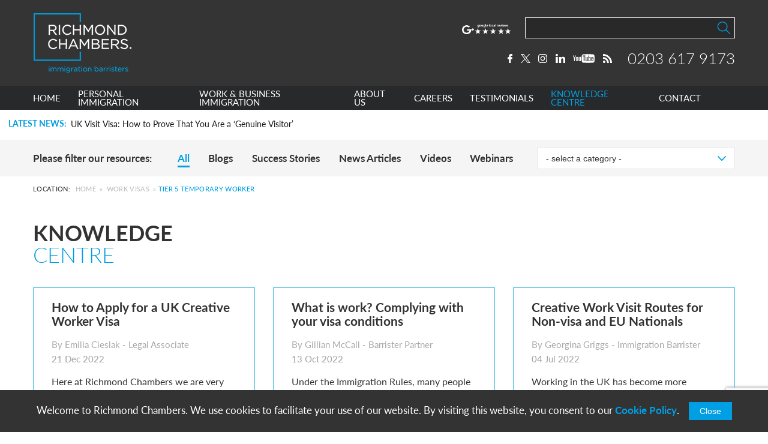

--- FILE ---
content_type: text/html; charset=UTF-8
request_url: https://immigrationbarrister.co.uk/category/work-visas/temporary-workers/
body_size: 35044
content:
<!DOCTYPE html>
<html style="margin-top:0!important" lang="en">

<head>
    <meta charset="UTF-8">
    <meta http-equiv="x-ua-compatible" content="ie=edge">
    <meta name="viewport" content="width=device-width, initial-scale=1.0">
    <meta name="format-detection" content="telephone=no">

    <meta name='robots' content='index, follow, max-image-preview:large, max-snippet:-1, max-video-preview:-1' />

	<!-- This site is optimized with the Yoast SEO Premium plugin v26.1 (Yoast SEO v26.8) - https://yoast.com/product/yoast-seo-premium-wordpress/ -->
	<title>Tier 5 Temporary Worker Archives - Richmond Chambers</title>
	<link rel="canonical" href="https://immigrationbarrister.co.uk/category/work-visas/temporary-workers/" />
	<link rel="next" href="https://immigrationbarrister.co.uk/category/work-visas/temporary-workers/page/2/" />
	<meta property="og:locale" content="en_GB" />
	<meta property="og:type" content="article" />
	<meta property="og:title" content="Tier 5 Temporary Worker Archives" />
	<meta property="og:url" content="https://immigrationbarrister.co.uk/category/work-visas/temporary-workers/" />
	<meta property="og:site_name" content="Richmond Chambers" />
	<meta name="twitter:card" content="summary_large_image" />
	<meta name="twitter:site" content="@UKVisaBarrister" />
	<script type="application/ld+json" class="yoast-schema-graph">{"@context":"https://schema.org","@graph":[{"@type":"CollectionPage","@id":"https://immigrationbarrister.co.uk/category/work-visas/temporary-workers/","url":"https://immigrationbarrister.co.uk/category/work-visas/temporary-workers/","name":"Tier 5 Temporary Worker Archives - Richmond Chambers","isPartOf":{"@id":"https://immigrationbarrister.co.uk/#website"},"breadcrumb":{"@id":"https://immigrationbarrister.co.uk/category/work-visas/temporary-workers/#breadcrumb"},"inLanguage":"en-GB"},{"@type":"BreadcrumbList","@id":"https://immigrationbarrister.co.uk/category/work-visas/temporary-workers/#breadcrumb","itemListElement":[{"@type":"ListItem","position":1,"name":"Home","item":"https://immigrationbarrister.co.uk/"},{"@type":"ListItem","position":2,"name":"Work Visas","item":"https://immigrationbarrister.co.uk/category/work-visas/"},{"@type":"ListItem","position":3,"name":"Tier 5 Temporary Worker"}]},{"@type":"WebSite","@id":"https://immigrationbarrister.co.uk/#website","url":"https://immigrationbarrister.co.uk/","name":"Richmond Chambers","description":"Richmond Chambers is a leading independent set of London immigration barristers.","publisher":{"@id":"https://immigrationbarrister.co.uk/#organization"},"potentialAction":[{"@type":"SearchAction","target":{"@type":"EntryPoint","urlTemplate":"https://immigrationbarrister.co.uk/?s={search_term_string}"},"query-input":{"@type":"PropertyValueSpecification","valueRequired":true,"valueName":"search_term_string"}}],"inLanguage":"en-GB"},{"@type":"Organization","@id":"https://immigrationbarrister.co.uk/#organization","name":"Richmond Chambers Immigration Barristers","url":"https://immigrationbarrister.co.uk/","logo":{"@type":"ImageObject","inLanguage":"en-GB","@id":"https://immigrationbarrister.co.uk/#/schema/logo/image/","url":"https://immigrationbarrister.co.uk/content/uploads/2018/03/Square-Logo-2.jpg","contentUrl":"https://immigrationbarrister.co.uk/content/uploads/2018/03/Square-Logo-2.jpg","width":"1126","height":"1126","caption":"Richmond Chambers Immigration Barristers"},"image":{"@id":"https://immigrationbarrister.co.uk/#/schema/logo/image/"},"sameAs":["https://www.facebook.com/UKVisaBarrister/?ref=ts","https://x.com/UKVisaBarrister"]}]}</script>
	<!-- / Yoast SEO Premium plugin. -->


<link rel='dns-prefetch' href='//translate.google.com' />
<link rel='dns-prefetch' href='//use.typekit.net' />

<link rel="alternate" type="application/rss+xml" title="Richmond Chambers &raquo; Feed" href="https://immigrationbarrister.co.uk/feed/" />
<link rel="alternate" type="application/rss+xml" title="Richmond Chambers &raquo; Comments Feed" href="https://immigrationbarrister.co.uk/comments/feed/" />
<link rel="alternate" type="application/rss+xml" title="Richmond Chambers &raquo; Tier 5 Temporary Worker Category Feed" href="https://immigrationbarrister.co.uk/category/work-visas/temporary-workers/feed/" />
<style id='wp-img-auto-sizes-contain-inline-css' type='text/css'>
img:is([sizes=auto i],[sizes^="auto," i]){contain-intrinsic-size:3000px 1500px}
/*# sourceURL=wp-img-auto-sizes-contain-inline-css */
</style>
<link data-minify="1" rel='stylesheet' id='dashicons-css' href='https://immigrationbarrister.co.uk/content/cache/min/1/cms/wp-includes/css/dashicons.min.css?ver=1761226335' type='text/css' media='all' />
<style id='wp-block-library-inline-css' type='text/css'>
:root{--wp-block-synced-color:#7a00df;--wp-block-synced-color--rgb:122,0,223;--wp-bound-block-color:var(--wp-block-synced-color);--wp-editor-canvas-background:#ddd;--wp-admin-theme-color:#007cba;--wp-admin-theme-color--rgb:0,124,186;--wp-admin-theme-color-darker-10:#006ba1;--wp-admin-theme-color-darker-10--rgb:0,107,160.5;--wp-admin-theme-color-darker-20:#005a87;--wp-admin-theme-color-darker-20--rgb:0,90,135;--wp-admin-border-width-focus:2px}@media (min-resolution:192dpi){:root{--wp-admin-border-width-focus:1.5px}}.wp-element-button{cursor:pointer}:root .has-very-light-gray-background-color{background-color:#eee}:root .has-very-dark-gray-background-color{background-color:#313131}:root .has-very-light-gray-color{color:#eee}:root .has-very-dark-gray-color{color:#313131}:root .has-vivid-green-cyan-to-vivid-cyan-blue-gradient-background{background:linear-gradient(135deg,#00d084,#0693e3)}:root .has-purple-crush-gradient-background{background:linear-gradient(135deg,#34e2e4,#4721fb 50%,#ab1dfe)}:root .has-hazy-dawn-gradient-background{background:linear-gradient(135deg,#faaca8,#dad0ec)}:root .has-subdued-olive-gradient-background{background:linear-gradient(135deg,#fafae1,#67a671)}:root .has-atomic-cream-gradient-background{background:linear-gradient(135deg,#fdd79a,#004a59)}:root .has-nightshade-gradient-background{background:linear-gradient(135deg,#330968,#31cdcf)}:root .has-midnight-gradient-background{background:linear-gradient(135deg,#020381,#2874fc)}:root{--wp--preset--font-size--normal:16px;--wp--preset--font-size--huge:42px}.has-regular-font-size{font-size:1em}.has-larger-font-size{font-size:2.625em}.has-normal-font-size{font-size:var(--wp--preset--font-size--normal)}.has-huge-font-size{font-size:var(--wp--preset--font-size--huge)}.has-text-align-center{text-align:center}.has-text-align-left{text-align:left}.has-text-align-right{text-align:right}.has-fit-text{white-space:nowrap!important}#end-resizable-editor-section{display:none}.aligncenter{clear:both}.items-justified-left{justify-content:flex-start}.items-justified-center{justify-content:center}.items-justified-right{justify-content:flex-end}.items-justified-space-between{justify-content:space-between}.screen-reader-text{border:0;clip-path:inset(50%);height:1px;margin:-1px;overflow:hidden;padding:0;position:absolute;width:1px;word-wrap:normal!important}.screen-reader-text:focus{background-color:#ddd;clip-path:none;color:#444;display:block;font-size:1em;height:auto;left:5px;line-height:normal;padding:15px 23px 14px;text-decoration:none;top:5px;width:auto;z-index:100000}html :where(.has-border-color){border-style:solid}html :where([style*=border-top-color]){border-top-style:solid}html :where([style*=border-right-color]){border-right-style:solid}html :where([style*=border-bottom-color]){border-bottom-style:solid}html :where([style*=border-left-color]){border-left-style:solid}html :where([style*=border-width]){border-style:solid}html :where([style*=border-top-width]){border-top-style:solid}html :where([style*=border-right-width]){border-right-style:solid}html :where([style*=border-bottom-width]){border-bottom-style:solid}html :where([style*=border-left-width]){border-left-style:solid}html :where(img[class*=wp-image-]){height:auto;max-width:100%}:where(figure){margin:0 0 1em}html :where(.is-position-sticky){--wp-admin--admin-bar--position-offset:var(--wp-admin--admin-bar--height,0px)}@media screen and (max-width:600px){html :where(.is-position-sticky){--wp-admin--admin-bar--position-offset:0px}}

/*# sourceURL=wp-block-library-inline-css */
</style><style id='global-styles-inline-css' type='text/css'>
:root{--wp--preset--aspect-ratio--square: 1;--wp--preset--aspect-ratio--4-3: 4/3;--wp--preset--aspect-ratio--3-4: 3/4;--wp--preset--aspect-ratio--3-2: 3/2;--wp--preset--aspect-ratio--2-3: 2/3;--wp--preset--aspect-ratio--16-9: 16/9;--wp--preset--aspect-ratio--9-16: 9/16;--wp--preset--color--black: #000000;--wp--preset--color--cyan-bluish-gray: #abb8c3;--wp--preset--color--white: #ffffff;--wp--preset--color--pale-pink: #f78da7;--wp--preset--color--vivid-red: #cf2e2e;--wp--preset--color--luminous-vivid-orange: #ff6900;--wp--preset--color--luminous-vivid-amber: #fcb900;--wp--preset--color--light-green-cyan: #7bdcb5;--wp--preset--color--vivid-green-cyan: #00d084;--wp--preset--color--pale-cyan-blue: #8ed1fc;--wp--preset--color--vivid-cyan-blue: #0693e3;--wp--preset--color--vivid-purple: #9b51e0;--wp--preset--color--blue: #009fe3;--wp--preset--color--blue-light: #e6f2f9;--wp--preset--color--black-text: #333333;--wp--preset--color--grey: #343434;--wp--preset--color--grey-dark: #292929;--wp--preset--color--grey-medium: #ebebeb;--wp--preset--color--grey-light: #f0f0f0;--wp--preset--gradient--vivid-cyan-blue-to-vivid-purple: linear-gradient(135deg,rgb(6,147,227) 0%,rgb(155,81,224) 100%);--wp--preset--gradient--light-green-cyan-to-vivid-green-cyan: linear-gradient(135deg,rgb(122,220,180) 0%,rgb(0,208,130) 100%);--wp--preset--gradient--luminous-vivid-amber-to-luminous-vivid-orange: linear-gradient(135deg,rgb(252,185,0) 0%,rgb(255,105,0) 100%);--wp--preset--gradient--luminous-vivid-orange-to-vivid-red: linear-gradient(135deg,rgb(255,105,0) 0%,rgb(207,46,46) 100%);--wp--preset--gradient--very-light-gray-to-cyan-bluish-gray: linear-gradient(135deg,rgb(238,238,238) 0%,rgb(169,184,195) 100%);--wp--preset--gradient--cool-to-warm-spectrum: linear-gradient(135deg,rgb(74,234,220) 0%,rgb(151,120,209) 20%,rgb(207,42,186) 40%,rgb(238,44,130) 60%,rgb(251,105,98) 80%,rgb(254,248,76) 100%);--wp--preset--gradient--blush-light-purple: linear-gradient(135deg,rgb(255,206,236) 0%,rgb(152,150,240) 100%);--wp--preset--gradient--blush-bordeaux: linear-gradient(135deg,rgb(254,205,165) 0%,rgb(254,45,45) 50%,rgb(107,0,62) 100%);--wp--preset--gradient--luminous-dusk: linear-gradient(135deg,rgb(255,203,112) 0%,rgb(199,81,192) 50%,rgb(65,88,208) 100%);--wp--preset--gradient--pale-ocean: linear-gradient(135deg,rgb(255,245,203) 0%,rgb(182,227,212) 50%,rgb(51,167,181) 100%);--wp--preset--gradient--electric-grass: linear-gradient(135deg,rgb(202,248,128) 0%,rgb(113,206,126) 100%);--wp--preset--gradient--midnight: linear-gradient(135deg,rgb(2,3,129) 0%,rgb(40,116,252) 100%);--wp--preset--font-size--small: 13px;--wp--preset--font-size--medium: 20px;--wp--preset--font-size--large: 36px;--wp--preset--font-size--x-large: 42px;--wp--preset--spacing--20: 0.44rem;--wp--preset--spacing--30: 0.67rem;--wp--preset--spacing--40: 1rem;--wp--preset--spacing--50: 1.5rem;--wp--preset--spacing--60: 2.25rem;--wp--preset--spacing--70: 3.38rem;--wp--preset--spacing--80: 5.06rem;--wp--preset--shadow--natural: 6px 6px 9px rgba(0, 0, 0, 0.2);--wp--preset--shadow--deep: 12px 12px 50px rgba(0, 0, 0, 0.4);--wp--preset--shadow--sharp: 6px 6px 0px rgba(0, 0, 0, 0.2);--wp--preset--shadow--outlined: 6px 6px 0px -3px rgb(255, 255, 255), 6px 6px rgb(0, 0, 0);--wp--preset--shadow--crisp: 6px 6px 0px rgb(0, 0, 0);}:root { --wp--style--global--content-size: 100%;--wp--style--global--wide-size: 100%; }:where(body) { margin: 0; }.wp-site-blocks > .alignleft { float: left; margin-right: 2em; }.wp-site-blocks > .alignright { float: right; margin-left: 2em; }.wp-site-blocks > .aligncenter { justify-content: center; margin-left: auto; margin-right: auto; }:where(.is-layout-flex){gap: 0.5em;}:where(.is-layout-grid){gap: 0.5em;}.is-layout-flow > .alignleft{float: left;margin-inline-start: 0;margin-inline-end: 2em;}.is-layout-flow > .alignright{float: right;margin-inline-start: 2em;margin-inline-end: 0;}.is-layout-flow > .aligncenter{margin-left: auto !important;margin-right: auto !important;}.is-layout-constrained > .alignleft{float: left;margin-inline-start: 0;margin-inline-end: 2em;}.is-layout-constrained > .alignright{float: right;margin-inline-start: 2em;margin-inline-end: 0;}.is-layout-constrained > .aligncenter{margin-left: auto !important;margin-right: auto !important;}.is-layout-constrained > :where(:not(.alignleft):not(.alignright):not(.alignfull)){max-width: var(--wp--style--global--content-size);margin-left: auto !important;margin-right: auto !important;}.is-layout-constrained > .alignwide{max-width: var(--wp--style--global--wide-size);}body .is-layout-flex{display: flex;}.is-layout-flex{flex-wrap: wrap;align-items: center;}.is-layout-flex > :is(*, div){margin: 0;}body .is-layout-grid{display: grid;}.is-layout-grid > :is(*, div){margin: 0;}body{padding-top: 0px;padding-right: 0px;padding-bottom: 0px;padding-left: 0px;}:root :where(.wp-element-button, .wp-block-button__link){background-color: #32373c;border-width: 0;color: #fff;font-family: inherit;font-size: inherit;font-style: inherit;font-weight: inherit;letter-spacing: inherit;line-height: inherit;padding-top: calc(0.667em + 2px);padding-right: calc(1.333em + 2px);padding-bottom: calc(0.667em + 2px);padding-left: calc(1.333em + 2px);text-decoration: none;text-transform: inherit;}.has-black-color{color: var(--wp--preset--color--black) !important;}.has-cyan-bluish-gray-color{color: var(--wp--preset--color--cyan-bluish-gray) !important;}.has-white-color{color: var(--wp--preset--color--white) !important;}.has-pale-pink-color{color: var(--wp--preset--color--pale-pink) !important;}.has-vivid-red-color{color: var(--wp--preset--color--vivid-red) !important;}.has-luminous-vivid-orange-color{color: var(--wp--preset--color--luminous-vivid-orange) !important;}.has-luminous-vivid-amber-color{color: var(--wp--preset--color--luminous-vivid-amber) !important;}.has-light-green-cyan-color{color: var(--wp--preset--color--light-green-cyan) !important;}.has-vivid-green-cyan-color{color: var(--wp--preset--color--vivid-green-cyan) !important;}.has-pale-cyan-blue-color{color: var(--wp--preset--color--pale-cyan-blue) !important;}.has-vivid-cyan-blue-color{color: var(--wp--preset--color--vivid-cyan-blue) !important;}.has-vivid-purple-color{color: var(--wp--preset--color--vivid-purple) !important;}.has-blue-color{color: var(--wp--preset--color--blue) !important;}.has-blue-light-color{color: var(--wp--preset--color--blue-light) !important;}.has-black-text-color{color: var(--wp--preset--color--black-text) !important;}.has-grey-color{color: var(--wp--preset--color--grey) !important;}.has-grey-dark-color{color: var(--wp--preset--color--grey-dark) !important;}.has-grey-medium-color{color: var(--wp--preset--color--grey-medium) !important;}.has-grey-light-color{color: var(--wp--preset--color--grey-light) !important;}.has-black-background-color{background-color: var(--wp--preset--color--black) !important;}.has-cyan-bluish-gray-background-color{background-color: var(--wp--preset--color--cyan-bluish-gray) !important;}.has-white-background-color{background-color: var(--wp--preset--color--white) !important;}.has-pale-pink-background-color{background-color: var(--wp--preset--color--pale-pink) !important;}.has-vivid-red-background-color{background-color: var(--wp--preset--color--vivid-red) !important;}.has-luminous-vivid-orange-background-color{background-color: var(--wp--preset--color--luminous-vivid-orange) !important;}.has-luminous-vivid-amber-background-color{background-color: var(--wp--preset--color--luminous-vivid-amber) !important;}.has-light-green-cyan-background-color{background-color: var(--wp--preset--color--light-green-cyan) !important;}.has-vivid-green-cyan-background-color{background-color: var(--wp--preset--color--vivid-green-cyan) !important;}.has-pale-cyan-blue-background-color{background-color: var(--wp--preset--color--pale-cyan-blue) !important;}.has-vivid-cyan-blue-background-color{background-color: var(--wp--preset--color--vivid-cyan-blue) !important;}.has-vivid-purple-background-color{background-color: var(--wp--preset--color--vivid-purple) !important;}.has-blue-background-color{background-color: var(--wp--preset--color--blue) !important;}.has-blue-light-background-color{background-color: var(--wp--preset--color--blue-light) !important;}.has-black-text-background-color{background-color: var(--wp--preset--color--black-text) !important;}.has-grey-background-color{background-color: var(--wp--preset--color--grey) !important;}.has-grey-dark-background-color{background-color: var(--wp--preset--color--grey-dark) !important;}.has-grey-medium-background-color{background-color: var(--wp--preset--color--grey-medium) !important;}.has-grey-light-background-color{background-color: var(--wp--preset--color--grey-light) !important;}.has-black-border-color{border-color: var(--wp--preset--color--black) !important;}.has-cyan-bluish-gray-border-color{border-color: var(--wp--preset--color--cyan-bluish-gray) !important;}.has-white-border-color{border-color: var(--wp--preset--color--white) !important;}.has-pale-pink-border-color{border-color: var(--wp--preset--color--pale-pink) !important;}.has-vivid-red-border-color{border-color: var(--wp--preset--color--vivid-red) !important;}.has-luminous-vivid-orange-border-color{border-color: var(--wp--preset--color--luminous-vivid-orange) !important;}.has-luminous-vivid-amber-border-color{border-color: var(--wp--preset--color--luminous-vivid-amber) !important;}.has-light-green-cyan-border-color{border-color: var(--wp--preset--color--light-green-cyan) !important;}.has-vivid-green-cyan-border-color{border-color: var(--wp--preset--color--vivid-green-cyan) !important;}.has-pale-cyan-blue-border-color{border-color: var(--wp--preset--color--pale-cyan-blue) !important;}.has-vivid-cyan-blue-border-color{border-color: var(--wp--preset--color--vivid-cyan-blue) !important;}.has-vivid-purple-border-color{border-color: var(--wp--preset--color--vivid-purple) !important;}.has-blue-border-color{border-color: var(--wp--preset--color--blue) !important;}.has-blue-light-border-color{border-color: var(--wp--preset--color--blue-light) !important;}.has-black-text-border-color{border-color: var(--wp--preset--color--black-text) !important;}.has-grey-border-color{border-color: var(--wp--preset--color--grey) !important;}.has-grey-dark-border-color{border-color: var(--wp--preset--color--grey-dark) !important;}.has-grey-medium-border-color{border-color: var(--wp--preset--color--grey-medium) !important;}.has-grey-light-border-color{border-color: var(--wp--preset--color--grey-light) !important;}.has-vivid-cyan-blue-to-vivid-purple-gradient-background{background: var(--wp--preset--gradient--vivid-cyan-blue-to-vivid-purple) !important;}.has-light-green-cyan-to-vivid-green-cyan-gradient-background{background: var(--wp--preset--gradient--light-green-cyan-to-vivid-green-cyan) !important;}.has-luminous-vivid-amber-to-luminous-vivid-orange-gradient-background{background: var(--wp--preset--gradient--luminous-vivid-amber-to-luminous-vivid-orange) !important;}.has-luminous-vivid-orange-to-vivid-red-gradient-background{background: var(--wp--preset--gradient--luminous-vivid-orange-to-vivid-red) !important;}.has-very-light-gray-to-cyan-bluish-gray-gradient-background{background: var(--wp--preset--gradient--very-light-gray-to-cyan-bluish-gray) !important;}.has-cool-to-warm-spectrum-gradient-background{background: var(--wp--preset--gradient--cool-to-warm-spectrum) !important;}.has-blush-light-purple-gradient-background{background: var(--wp--preset--gradient--blush-light-purple) !important;}.has-blush-bordeaux-gradient-background{background: var(--wp--preset--gradient--blush-bordeaux) !important;}.has-luminous-dusk-gradient-background{background: var(--wp--preset--gradient--luminous-dusk) !important;}.has-pale-ocean-gradient-background{background: var(--wp--preset--gradient--pale-ocean) !important;}.has-electric-grass-gradient-background{background: var(--wp--preset--gradient--electric-grass) !important;}.has-midnight-gradient-background{background: var(--wp--preset--gradient--midnight) !important;}.has-small-font-size{font-size: var(--wp--preset--font-size--small) !important;}.has-medium-font-size{font-size: var(--wp--preset--font-size--medium) !important;}.has-large-font-size{font-size: var(--wp--preset--font-size--large) !important;}.has-x-large-font-size{font-size: var(--wp--preset--font-size--x-large) !important;}
/*# sourceURL=global-styles-inline-css */
</style>

<link data-minify="1" rel='stylesheet' id='glt-toolbar-styles-css' href='https://immigrationbarrister.co.uk/content/cache/min/1/content/plugins/google-language-translator/css/toolbar.css?ver=1761226335' type='text/css' media='' />
<link data-minify="1" rel='stylesheet' id='theme_styles-css' href='https://immigrationbarrister.co.uk/content/cache/min/1/content/themes/richmondchambers/dist/css/base.css?ver=1761226335' type='text/css' media='all' />
<link data-minify="1" rel='stylesheet' id='richmond-typekit-css' href='https://immigrationbarrister.co.uk/content/cache/min/1/hvo8ehg.css?ver=1761226335' type='text/css' media='all' />
<link rel="https://api.w.org/" href="https://immigrationbarrister.co.uk/wp-json/" /><link rel="alternate" title="JSON" type="application/json" href="https://immigrationbarrister.co.uk/wp-json/wp/v2/categories/712" /><link rel="EditURI" type="application/rsd+xml" title="RSD" href="https://immigrationbarrister.co.uk/cms/xmlrpc.php?rsd" />
<meta name="generator" content="WordPress 6.9" />
<script type="text/javascript">
/* <![CDATA[ */
var themosis = {
ajaxurl: "https:\/\/immigrationbarrister.co.uk\/cms\/wp-admin\/admin-ajax.php",
};
/* ]]> */
</script><meta name="csrf-token" content="a8AkRtZWmDJt7mI4ImjEiUvtUZBCOfl6rzypd2aH"><style>.goog-te-gadget{float:right;clear:right;}div.skiptranslate.goog-te-gadget{display:inline!important;}#google_language_translator,#language{clear:both;width:160px;text-align:right;}#language{float:right;}#flags{text-align:right;width:165px;float:right;clear:right;}#flags ul{float:right!important;}p.hello{text-align:right;float:right;clear:both;}.glt-clear{height:0px;clear:both;margin:0px;padding:0px;}#flags{width:165px;}#flags a{display:inline-block;margin-left:2px;}#google_language_translator select.goog-te-combo{color:#32373c;}#glt-translate-trigger > span{color:#ffffff;}#glt-translate-trigger{background:#009fdf;}.goog-te-gadget .goog-te-combo{width:100%;}</style><style type="text/css">.recentcomments a{display:inline !important;padding:0 !important;margin:0 !important;}</style>

    <link href="/content/themes/richmondchambers/dist/images/favicons/apple-touch-icon.png" rel="apple-touch-icon"
        sizes="180x180">
    <link type="image/png" href="/content/themes/richmondchambers/dist/images/favicons/favicon-32x32.png" rel="icon"
        sizes="32x32">
    <link type="image/png" href="/content/themes/richmondchambers/dist/images/favicons/favicon-16x16.png" rel="icon"
        sizes="16x16">
    <link href="/content/themes/richmondchambers/dist/images/favicons/manifest.json" rel="manifest">
    <link href="/content/themes/richmondchambers/dist/images/favicons/safari-pinned-tab.svg" rel="mask-icon"
        color="#009fdf">
    <link href="/content/themes/richmondchambers/dist/images/favicons/favicon.ico" rel="shortcut icon">
    <meta name="msapplication-config" content="/content/themes/richmondchambers/dist/images/favicons/browserconfig.xml">
    <meta name="theme-color" content="#009fdf">

    <!-- Google Tag Manager -->
    <script>
        (function (w, d, s, l, i) {
            w[l] = w[l] || [];
            w[l].push({
                'gtm.start': new Date().getTime(),
                event: 'gtm.js'
            });
            var f = d.getElementsByTagName(s)[0],
                j = d.createElement(s),
                dl = l != 'dataLayer' ? '&l=' + l : '';
            j.async = true;
            j.src =
                'https://www.googletagmanager.com/gtm.js?id=' + i + dl;
            f.parentNode.insertBefore(j, f);
        })(window, document, 'script', 'dataLayer', 'GTM-PRTRXHG');
    </script>
    <!-- End Google Tag Manager -->

    
            <script>
            if (!window.mootrack) {
                ! function (t, n, e, o, a) {
                    function d(t) {
                        var n = ~~(Date.now() / 3e5),
                            o = document.createElement(e);
                        o.async = !0, o.src = t + "?ts=" + n;
                        var a = document.getElementsByTagName(e)[0];
                        a.parentNode.insertBefore(o, a)
                    }
                    t.MooTrackerObject = a, t[a] = t[a] || function () {
                        return t[a].q ? void t[a].q.push(arguments) : void (t[a].q = [arguments])
                    }, window.attachEvent ? window.attachEvent("onload", d.bind(this, o)) : window.addEventListener("load",
                        d.bind(this, o), !1)
                }(window, document, "script", "https://cdn.stat-track.com/statics/moosend-tracking.min.js", "mootrack");
            }
            mootrack('loadForm', '8c0f9efa4a4f4a92a25e45f311880e3a');
        </script>
    <meta name="generator" content="WP Rocket 3.20.3" data-wpr-features="wpr_defer_js wpr_minify_js wpr_minify_css wpr_preload_links wpr_desktop" /></head>

<body class="body">
    <div data-rocket-location-hash="b7e6a8e39e1ad762420dc892d4512f5f" style="visibility:hidden">
        
    </div>
    <!-- Google Tag Manager (noscript) -->
    <noscript>
        <iframe src="https://www.googletagmanager.com/ns.html?id=GTM-PRTRXHG" style="display:none;visibility:hidden"
            height="0" width="0"></iframe>
    </noscript>
    <!-- End Google Tag Manager (noscript) -->

    <div data-rocket-location-hash="d3580171be55c4d6950f24ce92d85ee2" class="mobile-nav">
    <div data-rocket-location-hash="ab78b67432daadea632b935b81e15422" class="mobile-nav__level__container">
        <div data-rocket-location-hash="f0636989c09985cc405a7382764b2a2b" class="mobile-nav__level mobile-nav__level--1">
            <div data-rocket-location-hash="f8264e010e9011451c25364a00e27955" class="o-wrapper">
                <div class="flex">
                    <div class="top">
                        <nav>
                                                            <a
                                    href="https://immigrationbarrister.co.uk/"
                                    >
                                    Home
                                </a>
                                                            <a
                                    href="https://immigrationbarrister.co.uk/personal-immigration/"
                                     data-subnav="personal-immigration" >
                                    Personal Immigration
                                </a>
                                                            <a
                                    href="https://immigrationbarrister.co.uk/business-immigration/"
                                     data-subnav="work---business-immigration" >
                                    Work &amp; Business Immigration
                                </a>
                                                            <a
                                    href="https://immigrationbarrister.co.uk/about-us/"
                                     data-subnav="about-us" >
                                    About Us
                                </a>
                                                            <a
                                    href="https://immigrationbarrister.co.uk/careers/"
                                    >
                                    Careers
                                </a>
                                                            <a
                                    href="https://immigrationbarrister.co.uk/testimonials/"
                                    >
                                    Testimonials
                                </a>
                                                            <a
                                    href="https://immigrationbarrister.co.uk/uk-immigration-law-blog/"
                                    >
                                    Knowledge Centre
                                </a>
                                                            <a
                                    href="https://immigrationbarrister.co.uk/contact/"
                                    >
                                    Contact
                                </a>
                                                    </nav>
                    </div>

                    <div class="bottom">
                        
                        <form class="header__form--search header__form--search--mobile" action="/">
                            <input type="text" name="s" class="icon--magnifier" >
                            <div class="dummy-submit-button"></div>
                        </form>

                        <div class="header__top__social-container">
                                                            <a href="https://www.facebook.com/pages/Richmond-Chambers/411251388939163" target="_blank" rel="noopener">
                                    <img src="https://immigrationbarrister.co.uk/content/uploads/2017/07/facebook.svg">
                                </a>
                                                            <a href="https://twitter.com/UKVisaBarrister" target="_blank" rel="noopener">
                                    <img src="https://immigrationbarrister.co.uk/content/uploads/2023/09/x-logo-2.svg">
                                </a>
                                                            <a href="https://www.instagram.com/ukimmigrationbarristers/" target="_blank" rel="noopener">
                                    <img src="https://immigrationbarrister.co.uk/content/uploads/2021/03/instagram.svg">
                                </a>
                                                            <a href="http://www.linkedin.com/company/richmond-chambers-immigration-barristers" target="_blank" rel="noopener">
                                    <img src="https://immigrationbarrister.co.uk/content/uploads/2017/07/linkedin.svg">
                                </a>
                                                            <a href="https://www.youtube.com/channel/UCsIhliYu7esptFj3s6i28sg" target="_blank" rel="noopener">
                                    <img src="https://immigrationbarrister.co.uk/content/uploads/2017/07/youtube.svg">
                                </a>
                                                            <a href="/uk-immigration-law-blog/" target="_blank" rel="noopener">
                                    <img src="https://immigrationbarrister.co.uk/content/uploads/2017/07/rss.svg">
                                </a>
                                                    </div>
                    </div>

                </div>
            </div>
        </div>

        <div data-rocket-location-hash="b30ece44c9d480e3bac920d6ad2b2a87" class="mobile-nav__level mobile-nav__level--2">
                                                        
                    
                    <div class="mobile-nav__subnav mobile-nav__subnav--personal-immigration">
                        <div class="mobile-nav__back-to-first-level">
                            <div data-rocket-location-hash="e052fc3dfcdad9bb030eb034e98b518f" class="o-wrapper">
                                <i class="back-icon"></i><span>Personal Immigration</span>
                            </div>
                        </div>

                        <div class="o-wrapper">
                            <nav>

                                                                    
                                                                                    <div class="subnav__item">
                                                <a href="https://immigrationbarrister.co.uk/personal-immigration/partners-family-visas/" class="subnav__item__heading">

                                                    <h4 class="subnav__item__heading">
                                                        Partner &amp; Family Visas

                                                                                                                    <span><img src="https://immigrationbarrister.co.uk/content/themes/richmondchambers/dist/images/plus-icon.svg" class="svg-inject"></span>
                                                                                                            </h4>

                                                </a>

                                                                                                    <ul class="subnav__item__list">
                                                                                                                    <li>
                                                                <a href="https://immigrationbarrister.co.uk/personal-immigration/partners-family-visas/spouse-visa/">Spouse Visa</a>
                                                            </li>
                                                                                                                    <li>
                                                                <a href="https://immigrationbarrister.co.uk/personal-immigration/partners-family-visas/civil-partner-visa/">Civil Partner Visa</a>
                                                            </li>
                                                                                                                    <li>
                                                                <a href="https://immigrationbarrister.co.uk/personal-immigration/partners-family-visas/unmarried-partner-visa/">Unmarried Partner Visa</a>
                                                            </li>
                                                                                                                    <li>
                                                                <a href="https://immigrationbarrister.co.uk/personal-immigration/partners-family-visas/fiance-visa/">Fiance Visa</a>
                                                            </li>
                                                                                                                    <li>
                                                                <a href="https://immigrationbarrister.co.uk/personal-immigration/partners-family-visas/proposed-civil-partner-visa/">Proposed Civil Partner Visa</a>
                                                            </li>
                                                                                                                    <li>
                                                                <a href="https://immigrationbarrister.co.uk/personal-immigration/partners-family-visas/child-of-a-partner-or-parent-visa/">Child of a Partner or Parent Visa</a>
                                                            </li>
                                                                                                                    <li>
                                                                <a href="https://immigrationbarrister.co.uk/personal-immigration/partners-family-visas/child-visa/">Other Child Visas</a>
                                                            </li>
                                                                                                                    <li>
                                                                <a href="https://immigrationbarrister.co.uk/personal-immigration/partners-family-visas/parent-of-a-child-visa/">Parent of a Child Visa</a>
                                                            </li>
                                                                                                                    <li>
                                                                <a href="https://immigrationbarrister.co.uk/personal-immigration/partners-family-visas/family-member-pbs-migrant-visa/">Family Member of PBS Migrant Visa</a>
                                                            </li>
                                                                                                                    <li>
                                                                <a href="https://immigrationbarrister.co.uk/personal-immigration/partners-family-visas/adult-dependent-relative-visa/">Adult Dependent Relative Visa</a>
                                                            </li>
                                                                                                            </ul>
                                                                                            </div>
                                                                                                            
                                                                                    <div class="subnav__item">
                                                <a href="https://immigrationbarrister.co.uk/personal-immigration/eea-nationals-family/" class="subnav__item__heading">

                                                    <h4 class="subnav__item__heading">
                                                        EEA Nationals &amp; Family

                                                                                                                    <span><img src="https://immigrationbarrister.co.uk/content/themes/richmondchambers/dist/images/plus-icon.svg" class="svg-inject"></span>
                                                                                                            </h4>

                                                </a>

                                                                                                    <ul class="subnav__item__list">
                                                                                                                    <li>
                                                                <a href="https://immigrationbarrister.co.uk/personal-immigration/eea-nationals-family/eu-settlement-scheme-family-permit/">EU Settlement Scheme Family Permit</a>
                                                            </li>
                                                                                                                    <li>
                                                                <a href="https://immigrationbarrister.co.uk/personal-immigration/eea-nationals-family/eu-settlement-scheme-settled-status/">EU Settlement Scheme Settled Status</a>
                                                            </li>
                                                                                                                    <li>
                                                                <a href="https://immigrationbarrister.co.uk/personal-immigration/eea-nationals-family/eu-settlement-scheme-pre-settled-status/">EU Settlement Scheme Pre-Settled Status</a>
                                                            </li>
                                                                                                                    <li>
                                                                <a href="https://immigrationbarrister.co.uk/personal-immigration/eea-nationals-family/eu-settlement-scheme-derivative-rights-of-residence/">EU Settlement Scheme Derivative Rights of Residence</a>
                                                            </li>
                                                                                                            </ul>
                                                                                            </div>
                                                                                                            
                                                                                    <div class="subnav__item">
                                                <a href="https://immigrationbarrister.co.uk/personal-immigration/short-stay-visit-visas/" class="subnav__item__heading">

                                                    <h4 class="subnav__item__heading">
                                                        Short Stay Visit Visas

                                                                                                                    <span><img src="https://immigrationbarrister.co.uk/content/themes/richmondchambers/dist/images/plus-icon.svg" class="svg-inject"></span>
                                                                                                            </h4>

                                                </a>

                                                                                                    <ul class="subnav__item__list">
                                                                                                                    <li>
                                                                <a href="https://immigrationbarrister.co.uk/personal-immigration/short-stay-visit-visas/electronic-travel-authorisation-uk-eta/">Electronic Travel Authorisation (UK ETA)</a>
                                                            </li>
                                                                                                                    <li>
                                                                <a href="https://immigrationbarrister.co.uk/personal-immigration/short-stay-visit-visas/standard-visitor-visa/">Standard Visitor Visa</a>
                                                            </li>
                                                                                                                    <li>
                                                                <a href="https://immigrationbarrister.co.uk/personal-immigration/short-stay-visit-visas/marriage-or-civil-partnership-visit-visa/">Marriage or Civil Partnership Visit Visa</a>
                                                            </li>
                                                                                                                    <li>
                                                                <a href="https://immigrationbarrister.co.uk/personal-immigration/short-stay-visit-visas/transit-visitor-visa/">Transit Visitor Visa</a>
                                                            </li>
                                                                                                            </ul>
                                                                                            </div>
                                                                                                            
                                                                                    <div class="subnav__item">
                                                <a href="https://immigrationbarrister.co.uk/personal-immigration/long-term-work-visas/" class="subnav__item__heading">

                                                    <h4 class="subnav__item__heading">
                                                        Long Term Work Visas

                                                                                                                    <span><img src="https://immigrationbarrister.co.uk/content/themes/richmondchambers/dist/images/plus-icon.svg" class="svg-inject"></span>
                                                                                                            </h4>

                                                </a>

                                                                                                    <ul class="subnav__item__list">
                                                                                                                    <li>
                                                                <a href="https://immigrationbarrister.co.uk/personal-immigration/long-term-work-visas/skilled-worker-visa/">Skilled Worker Visa</a>
                                                            </li>
                                                                                                                    <li>
                                                                <a href="https://immigrationbarrister.co.uk/personal-immigration/long-term-work-visas/scale-up-visa/">Scale-up Visa</a>
                                                            </li>
                                                                                                                    <li>
                                                                <a href="https://immigrationbarrister.co.uk/personal-immigration/long-term-work-visas/intra-company-transfer-visa/">Intra-Company Transfer Visa</a>
                                                            </li>
                                                                                                                    <li>
                                                                <a href="https://immigrationbarrister.co.uk/personal-immigration/long-term-work-visas/health-and-care-worker-visa/">Health and Care Worker Visa</a>
                                                            </li>
                                                                                                                    <li>
                                                                <a href="https://immigrationbarrister.co.uk/personal-immigration/long-term-work-visas/international-sportsperson-visa/">International Sportsperson Visa</a>
                                                            </li>
                                                                                                                    <li>
                                                                <a href="https://immigrationbarrister.co.uk/personal-immigration/long-term-work-visas/minister-of-religion-visa-t2/">Minister of Religion Visa (T2)</a>
                                                            </li>
                                                                                                                    <li>
                                                                <a href="https://immigrationbarrister.co.uk/personal-immigration/long-term-work-visas/representative-of-overseas-newspaper-news-agency-or-broadcasting-organisation-visa/">Representative of Overseas Newspaper, News Agency or Broadcasting Organisation Visa</a>
                                                            </li>
                                                                                                            </ul>
                                                                                            </div>
                                                                                                            
                                                                                    <div class="subnav__item">
                                                <a href="https://immigrationbarrister.co.uk/personal-immigration/short-term-work-visas/" class="subnav__item__heading">

                                                    <h4 class="subnav__item__heading">
                                                        Short Term Work Visas

                                                                                                                    <span><img src="https://immigrationbarrister.co.uk/content/themes/richmondchambers/dist/images/plus-icon.svg" class="svg-inject"></span>
                                                                                                            </h4>

                                                </a>

                                                                                                    <ul class="subnav__item__list">
                                                                                                                    <li>
                                                                <a href="https://immigrationbarrister.co.uk/personal-immigration/student-and-graduate-visas/graduate-visa/">Graduate Visa</a>
                                                            </li>
                                                                                                                    <li>
                                                                <a href="https://immigrationbarrister.co.uk/personal-immigration/short-term-work-visas/high-potential-individual-visa/">High Potential Individual Visa</a>
                                                            </li>
                                                                                                                    <li>
                                                                <a href="https://immigrationbarrister.co.uk/personal-immigration/short-term-work-visas/intra-company-graduate-trainee-visa/">Intra-Company Graduate Trainee Visa</a>
                                                            </li>
                                                                                                                    <li>
                                                                <a href="https://immigrationbarrister.co.uk/personal-immigration/short-term-work-visas/youth-mobility-scheme-visa/">Youth Mobility Scheme Visa</a>
                                                            </li>
                                                                                                                    <li>
                                                                <a href="https://immigrationbarrister.co.uk/personal-immigration/short-term-work-visas/temporary-work-creative-worker-visa/">Temporary Work - Creative Worker Visa</a>
                                                            </li>
                                                                                                                    <li>
                                                                <a href="https://immigrationbarrister.co.uk/personal-immigration/short-term-work-visas/seasonal-worker-visa/">Temporary Work - Seasonal Worker Visa</a>
                                                            </li>
                                                                                                                    <li>
                                                                <a href="https://immigrationbarrister.co.uk/personal-immigration/short-term-work-visas/charity-worker-visa/">Temporary Work - Charity Worker Visa</a>
                                                            </li>
                                                                                                                    <li>
                                                                <a href="https://immigrationbarrister.co.uk/personal-immigration/short-term-work-visas/temporary-work-religious-worker-visa/">Temporary Work - Religious Worker Visa</a>
                                                            </li>
                                                                                                                    <li>
                                                                <a href="https://immigrationbarrister.co.uk/personal-immigration/short-term-work-visas/temporary-work-international-agreement-visa/">Temporary Work - International Agreement Visa</a>
                                                            </li>
                                                                                                                    <li>
                                                                <a href="https://immigrationbarrister.co.uk/personal-immigration/short-term-work-visas/temporary-work-government-authorised-exchange-visa/">Temporary Work - Government Authorised Exchange Visa</a>
                                                            </li>
                                                                                                            </ul>
                                                                                            </div>
                                                                                                            
                                                                                    <div class="subnav__item">
                                                <a href="https://immigrationbarrister.co.uk/personal-immigration/other-work-visas/" class="subnav__item__heading">

                                                    <h4 class="subnav__item__heading">
                                                        Other Work Visas

                                                                                                                    <span><img src="https://immigrationbarrister.co.uk/content/themes/richmondchambers/dist/images/plus-icon.svg" class="svg-inject"></span>
                                                                                                            </h4>

                                                </a>

                                                                                                    <ul class="subnav__item__list">
                                                                                                                    <li>
                                                                <a href="https://immigrationbarrister.co.uk/personal-immigration/other-work-visas/uk-ancestry-visa/">UK Ancestry Visa</a>
                                                            </li>
                                                                                                                    <li>
                                                                <a href="https://immigrationbarrister.co.uk/personal-immigration/other-work-visas/frontier-worker-permit/">Frontier Worker Permit</a>
                                                            </li>
                                                                                                                    <li>
                                                                <a href="https://immigrationbarrister.co.uk/personal-immigration/other-work-visas/hong-kong-bno-visa/">Hong Kong BN(O) Status Holder Visa</a>
                                                            </li>
                                                                                                                    <li>
                                                                <a href="https://immigrationbarrister.co.uk/personal-immigration/other-work-visas/overseas-domestic-worker-visa/">Overseas Domestic Worker Visa</a>
                                                            </li>
                                                                                                            </ul>
                                                                                            </div>
                                                                                                            
                                                                                    <div class="subnav__item">
                                                <a href="https://immigrationbarrister.co.uk/personal-immigration/business-visas/" class="subnav__item__heading">

                                                    <h4 class="subnav__item__heading">
                                                        Business Visas

                                                                                                                    <span><img src="https://immigrationbarrister.co.uk/content/themes/richmondchambers/dist/images/plus-icon.svg" class="svg-inject"></span>
                                                                                                            </h4>

                                                </a>

                                                                                                    <ul class="subnav__item__list">
                                                                                                                    <li>
                                                                <a href="https://immigrationbarrister.co.uk/personal-immigration/business-visas/innovator-founder-visa/">Innovator Founder Visa</a>
                                                            </li>
                                                                                                                    <li>
                                                                <a href="https://immigrationbarrister.co.uk/personal-immigration/business-visas/self-sponsorship-skilled-worker-visa/">Self-Sponsorship Skilled Worker Visa</a>
                                                            </li>
                                                                                                                    <li>
                                                                <a href="https://immigrationbarrister.co.uk/personal-immigration/business-visas/sole-representative-of-an-overseas-business-visa/">Sole Representative of an Overseas Business Visa</a>
                                                            </li>
                                                                                                                    <li>
                                                                <a href="https://immigrationbarrister.co.uk/personal-immigration/business-visas/start-up-visa/">Start-up Visa</a>
                                                            </li>
                                                                                                                    <li>
                                                                <a href="https://immigrationbarrister.co.uk/personal-immigration/business-visas/turkish-businessperson-visa/">Turkish Businessperson Visa</a>
                                                            </li>
                                                                                                            </ul>
                                                                                            </div>
                                                                                                            
                                                                                    <div class="subnav__item">
                                                <a href="https://immigrationbarrister.co.uk/personal-immigration/global-business-mobility-visas/" class="subnav__item__heading">

                                                    <h4 class="subnav__item__heading">
                                                        Global Business Mobility Visas

                                                                                                                    <span><img src="https://immigrationbarrister.co.uk/content/themes/richmondchambers/dist/images/plus-icon.svg" class="svg-inject"></span>
                                                                                                            </h4>

                                                </a>

                                                                                                    <ul class="subnav__item__list">
                                                                                                                    <li>
                                                                <a href="https://immigrationbarrister.co.uk/personal-immigration/global-business-mobility-visas/senior-or-specialist-worker-visa/">Senior or Specialist Worker Visa</a>
                                                            </li>
                                                                                                                    <li>
                                                                <a href="https://immigrationbarrister.co.uk/personal-immigration/global-business-mobility-visas/graduate-trainee-visa/">Graduate Trainee Visa</a>
                                                            </li>
                                                                                                                    <li>
                                                                <a href="https://immigrationbarrister.co.uk/personal-immigration/global-business-mobility-visas/uk-expansion-worker-visa/">UK Expansion Worker Visa</a>
                                                            </li>
                                                                                                                    <li>
                                                                <a href="https://immigrationbarrister.co.uk/personal-immigration/global-business-mobility-visas/secondment-worker-visa/">Secondment Worker Visa</a>
                                                            </li>
                                                                                                                    <li>
                                                                <a href="https://immigrationbarrister.co.uk/personal-immigration/global-business-mobility-visas/service-supplier-visa/">Service Supplier Visa</a>
                                                            </li>
                                                                                                            </ul>
                                                                                            </div>
                                                                                                            
                                                                                    <div class="subnav__item">
                                                <a href="https://immigrationbarrister.co.uk/personal-immigration/investor-visas/" class="subnav__item__heading">

                                                    <h4 class="subnav__item__heading">
                                                        Investor Visas

                                                                                                                    <span><img src="https://immigrationbarrister.co.uk/content/themes/richmondchambers/dist/images/plus-icon.svg" class="svg-inject"></span>
                                                                                                            </h4>

                                                </a>

                                                                                                    <ul class="subnav__item__list">
                                                                                                                    <li>
                                                                <a href="https://immigrationbarrister.co.uk/personal-immigration/investor-visas/tier-1-investor-visa/">Tier 1 Investor Visa</a>
                                                            </li>
                                                                                                                    <li>
                                                                <a href="https://immigrationbarrister.co.uk/personal-immigration/investor-visas/tier-1-investor-visa-extension/">Tier 1 Investor Visa Extension</a>
                                                            </li>
                                                                                                                    <li>
                                                                <a href="https://immigrationbarrister.co.uk/personal-immigration/investor-visas/tier-1-investor-visa-ilr/">Tier 1 Investor Visa ILR</a>
                                                            </li>
                                                                                                            </ul>
                                                                                            </div>
                                                                                                            
                                                                                    <div class="subnav__item">
                                                <a href="https://immigrationbarrister.co.uk/personal-immigration/global-talent-visas/" class="subnav__item__heading">

                                                    <h4 class="subnav__item__heading">
                                                        Global Talent Visas

                                                                                                                    <span><img src="https://immigrationbarrister.co.uk/content/themes/richmondchambers/dist/images/plus-icon.svg" class="svg-inject"></span>
                                                                                                            </h4>

                                                </a>

                                                                                                    <ul class="subnav__item__list">
                                                                                                                    <li>
                                                                <a href="https://immigrationbarrister.co.uk/personal-immigration/global-talent-visas/global-talent-visa/">Global Talent Visa: Introduction</a>
                                                            </li>
                                                                                                                    <li>
                                                                <a href="https://immigrationbarrister.co.uk/personal-immigration/global-talent-visas/global-talent-visa-arts-and-culture/">Global Talent Visa: Arts and Culture</a>
                                                            </li>
                                                                                                                    <li>
                                                                <a href="https://immigrationbarrister.co.uk/personal-immigration/global-talent-visas/global-talent-visa-film-and-television/">Global Talent Visa: Film and Television</a>
                                                            </li>
                                                                                                                    <li>
                                                                <a href="https://immigrationbarrister.co.uk/personal-immigration/global-talent-visas/global-talent-visa-architecture/">Global Talent Visa: Architecture</a>
                                                            </li>
                                                                                                                    <li>
                                                                <a href="https://immigrationbarrister.co.uk/personal-immigration/global-talent-visas/global-talent-visa-fashion-design/">Global Talent Visa: Fashion Design</a>
                                                            </li>
                                                                                                                    <li>
                                                                <a href="https://immigrationbarrister.co.uk/personal-immigration/global-talent-visas/global-talent-visa-digital-technology/">Global Talent Visa: Digital Technology</a>
                                                            </li>
                                                                                                                    <li>
                                                                <a href="https://immigrationbarrister.co.uk/personal-immigration/global-talent-visas/global-talent-visa-science-engineering-humanities-social-science-and-medicine/">Global Talent Visa: Science, Engineering, Humanities, Social Science and Medicine</a>
                                                            </li>
                                                                                                            </ul>
                                                                                            </div>
                                                                                                            
                                                                                    <div class="subnav__item">
                                                <a href="https://immigrationbarrister.co.uk/personal-immigration/student-and-graduate-visas/" class="subnav__item__heading">

                                                    <h4 class="subnav__item__heading">
                                                        Student &amp; Graduate Visas

                                                                                                                    <span><img src="https://immigrationbarrister.co.uk/content/themes/richmondchambers/dist/images/plus-icon.svg" class="svg-inject"></span>
                                                                                                            </h4>

                                                </a>

                                                                                                    <ul class="subnav__item__list">
                                                                                                                    <li>
                                                                <a href="https://immigrationbarrister.co.uk/personal-immigration/student-and-graduate-visas/student-visa/">Student Visa</a>
                                                            </li>
                                                                                                                    <li>
                                                                <a href="https://immigrationbarrister.co.uk/personal-immigration/student-and-graduate-visas/child-student-visa/">Child Student Visa</a>
                                                            </li>
                                                                                                                    <li>
                                                                <a href="https://immigrationbarrister.co.uk/personal-immigration/student-and-graduate-visas/graduate-visa/">Graduate Visa</a>
                                                            </li>
                                                                                                                    <li>
                                                                <a href="https://immigrationbarrister.co.uk/personal-immigration/student-and-graduate-visas/parent-of-a-child-student-visa/">Parent of a Child Student Visa</a>
                                                            </li>
                                                                                                                    <li>
                                                                <a href="https://immigrationbarrister.co.uk/personal-immigration/student-and-graduate-visas/short-term-student-visa-english-language/">Short-term Student Visa (English Language)</a>
                                                            </li>
                                                                                                            </ul>
                                                                                            </div>
                                                                                                            
                                                                                    <div class="subnav__item">
                                                <a href="https://immigrationbarrister.co.uk/personal-immigration/hong-kong-bno-visa/" class="subnav__item__heading">

                                                    <h4 class="subnav__item__heading">
                                                        Hong Kong BN(O) Visa

                                                                                                                    <span><img src="https://immigrationbarrister.co.uk/content/themes/richmondchambers/dist/images/plus-icon.svg" class="svg-inject"></span>
                                                                                                            </h4>

                                                </a>

                                                                                                    <ul class="subnav__item__list">
                                                                                                                    <li>
                                                                <a href="https://immigrationbarrister.co.uk/personal-immigration/hong-kong-bno-visa/hong-kong-bno-visa/">Hong Kong BN(O) Status Holder Visa</a>
                                                            </li>
                                                                                                                    <li>
                                                                <a href="https://immigrationbarrister.co.uk/personal-immigration/hong-kong-bno-visa/hong-kong-bno-household-member-visa/">Hong Kong BN(O) Household Member Visa</a>
                                                            </li>
                                                                                                            </ul>
                                                                                            </div>
                                                                                                            
                                                                                    <div class="subnav__item">
                                                <a href="https://immigrationbarrister.co.uk/personal-immigration/settlement-in-the-uk/" class="subnav__item__heading">

                                                    <h4 class="subnav__item__heading">
                                                        Settlement in the UK

                                                                                                                    <span><img src="https://immigrationbarrister.co.uk/content/themes/richmondchambers/dist/images/plus-icon.svg" class="svg-inject"></span>
                                                                                                            </h4>

                                                </a>

                                                                                                    <ul class="subnav__item__list">
                                                                                                                    <li>
                                                                <a href="https://immigrationbarrister.co.uk/personal-immigration/settlement-in-the-uk/settlement-by-investment/">Settlement by Investment</a>
                                                            </li>
                                                                                                                    <li>
                                                                <a href="https://immigrationbarrister.co.uk/personal-immigration/settlement-in-the-uk/settlement-partners-family-members/">Settlement for Partners &amp; Family Members</a>
                                                            </li>
                                                                                                                    <li>
                                                                <a href="https://immigrationbarrister.co.uk/personal-immigration/settlement-in-the-uk/work-related-settlement/">Work Related Settlement</a>
                                                            </li>
                                                                                                                    <li>
                                                                <a href="https://immigrationbarrister.co.uk/personal-immigration/settlement-in-the-uk/long-residence-ilr/">Long Residence ILR</a>
                                                            </li>
                                                                                                                    <li>
                                                                <a href="https://immigrationbarrister.co.uk/personal-immigration/settlement-in-the-uk/returning-resident-visa/">Returning Resident Visa</a>
                                                            </li>
                                                                                                                    <li>
                                                                <a href="https://immigrationbarrister.co.uk/personal-immigration/settlement-in-the-uk/bereaved-partner-visa/">ILR as a Bereaved Partner</a>
                                                            </li>
                                                                                                            </ul>
                                                                                            </div>
                                                                                                            
                                                                                    <div class="subnav__item">
                                                <a href="https://immigrationbarrister.co.uk/personal-immigration/british-citizenship/" class="subnav__item__heading">

                                                    <h4 class="subnav__item__heading">
                                                        British Citizenship

                                                                                                                    <span><img src="https://immigrationbarrister.co.uk/content/themes/richmondchambers/dist/images/plus-icon.svg" class="svg-inject"></span>
                                                                                                            </h4>

                                                </a>

                                                                                                    <ul class="subnav__item__list">
                                                                                                                    <li>
                                                                <a href="https://immigrationbarrister.co.uk/personal-immigration/british-citizenship/british-citizenship-by-naturalisation/">British Citizenship by Naturalisation</a>
                                                            </li>
                                                                                                                    <li>
                                                                <a href="https://immigrationbarrister.co.uk/personal-immigration/british-citizenship/british-citizenship-registration/">British Citizenship by Registration</a>
                                                            </li>
                                                                                                                    <li>
                                                                <a href="https://immigrationbarrister.co.uk/personal-immigration/british-citizenship/british-citizenship-automatic-acquisition/">British Citizenship by Automatic Acquisition</a>
                                                            </li>
                                                                                                            </ul>
                                                                                            </div>
                                                                                                            
                                                                                    <div class="subnav__item">
                                                <a href="https://immigrationbarrister.co.uk/personal-immigration/human-rights/" class="subnav__item__heading">

                                                    <h4 class="subnav__item__heading">
                                                        Human Rights

                                                                                                                    <span><img src="https://immigrationbarrister.co.uk/content/themes/richmondchambers/dist/images/plus-icon.svg" class="svg-inject"></span>
                                                                                                            </h4>

                                                </a>

                                                                                                    <ul class="subnav__item__list">
                                                                                                                    <li>
                                                                <a href="https://immigrationbarrister.co.uk/personal-immigration/human-rights/human-rights/">Human Rights</a>
                                                            </li>
                                                                                                                    <li>
                                                                <a href="https://immigrationbarrister.co.uk/personal-immigration/human-rights/refugee-protection/">Refugee Protection</a>
                                                            </li>
                                                                                                                    <li>
                                                                <a href="https://immigrationbarrister.co.uk/personal-immigration/human-rights/refugee-settlement/">Refugee Settlement</a>
                                                            </li>
                                                                                                            </ul>
                                                                                            </div>
                                                                                                            
                                                                                    <div class="subnav__item">
                                                <a href="https://immigrationbarrister.co.uk/personal-immigration/immigration-appeals/" class="subnav__item__heading">

                                                    <h4 class="subnav__item__heading">
                                                        Immigration Appeals

                                                                                                                    <span><img src="https://immigrationbarrister.co.uk/content/themes/richmondchambers/dist/images/plus-icon.svg" class="svg-inject"></span>
                                                                                                            </h4>

                                                </a>

                                                                                                    <ul class="subnav__item__list">
                                                                                                                    <li>
                                                                <a href="https://immigrationbarrister.co.uk/personal-immigration/immigration-appeals/first-tier-tribunal-immigration-appeal/">First-tier Tribunal Immigration Appeal</a>
                                                            </li>
                                                                                                                    <li>
                                                                <a href="https://immigrationbarrister.co.uk/personal-immigration/immigration-appeals/upper-tribunal-immigration-appeal/">Upper Tribunal Immigration Appeal</a>
                                                            </li>
                                                                                                                    <li>
                                                                <a href="https://immigrationbarrister.co.uk/personal-immigration/immigration-appeals/uk-visa-administrative-review/">UK Visa Administrative Review</a>
                                                            </li>
                                                                                                                    <li>
                                                                <a href="https://immigrationbarrister.co.uk/personal-immigration/immigration-appeals/immigration-judicial-review/">Immigration Judicial Review</a>
                                                            </li>
                                                                                                            </ul>
                                                                                            </div>
                                                                                                    </nav>
                        </div>
                    </div>


                                            
                    
                    <div class="mobile-nav__subnav mobile-nav__subnav--work---business-immigration">
                        <div class="mobile-nav__back-to-first-level">
                            <div class="o-wrapper">
                                <i class="back-icon"></i><span>Work &amp; Business Immigration</span>
                            </div>
                        </div>

                        <div class="o-wrapper">
                            <nav>

                                                                    
                                                                                    <div class="subnav__item">
                                                <a href="https://immigrationbarrister.co.uk/business-immigration/business-immigration-services/" class="subnav__item__heading">

                                                    <h4 class="subnav__item__heading">
                                                        Business Immigration Services

                                                                                                                    <span><img src="https://immigrationbarrister.co.uk/content/themes/richmondchambers/dist/images/plus-icon.svg" class="svg-inject"></span>
                                                                                                            </h4>

                                                </a>

                                                                                                    <ul class="subnav__item__list">
                                                                                                                    <li>
                                                                <a href="https://immigrationbarrister.co.uk/business-immigration/business-immigration-services/sponsor-licence-applications/">Sponsor Licence Applications</a>
                                                            </li>
                                                                                                                    <li>
                                                                <a href="https://immigrationbarrister.co.uk/business-immigration/business-immigration-services/certificates-of-sponsorship/">Certificates of Sponsorship</a>
                                                            </li>
                                                                                                                    <li>
                                                                <a href="https://immigrationbarrister.co.uk/business-immigration/business-immigration-services/sponsor-compliance-audit/">Sponsor Compliance Audits</a>
                                                            </li>
                                                                                                                    <li>
                                                                <a href="https://immigrationbarrister.co.uk/business-immigration/business-immigration-services/sponsor-licence-renewals-2/">Sponsor Licence Renewals</a>
                                                            </li>
                                                                                                                    <li>
                                                                <a href="https://immigrationbarrister.co.uk/business-immigration/business-immigration-services/sponsor-licence-refusals-2/">Sponsor Licence Refusals</a>
                                                            </li>
                                                                                                                    <li>
                                                                <a href="https://immigrationbarrister.co.uk/business-immigration/business-immigration-services/sponsor-licence-suspensions/">Sponsor Licence Suspensions</a>
                                                            </li>
                                                                                                                    <li>
                                                                <a href="https://immigrationbarrister.co.uk/business-immigration/business-immigration-services/sponsor-licence-revocations/">Sponsor Licence Revocations</a>
                                                            </li>
                                                                                                                    <li>
                                                                <a href="https://immigrationbarrister.co.uk/business-immigration/business-immigration-services/compliance-civil-penalties-2/">Compliance and Civil Penalties</a>
                                                            </li>
                                                                                                            </ul>
                                                                                            </div>
                                                                                                            
                                                                                    <div class="subnav__item">
                                                <a href="https://immigrationbarrister.co.uk/business-immigration/investment-visas/" class="subnav__item__heading">

                                                    <h4 class="subnav__item__heading">
                                                        Investment Visas

                                                                                                                    <span><img src="https://immigrationbarrister.co.uk/content/themes/richmondchambers/dist/images/plus-icon.svg" class="svg-inject"></span>
                                                                                                            </h4>

                                                </a>

                                                                                                    <ul class="subnav__item__list">
                                                                                                                    <li>
                                                                <a href="https://immigrationbarrister.co.uk/business-immigration/investment-visas/uk-investor-visa/">UK Investor Visa</a>
                                                            </li>
                                                                                                                    <li>
                                                                <a href="https://immigrationbarrister.co.uk/business-immigration/investment-visas/uk-investor-visa-extension/">UK Investor Visa Extension</a>
                                                            </li>
                                                                                                                    <li>
                                                                <a href="https://immigrationbarrister.co.uk/business-immigration/investment-visas/uk-investor-visa-ilr/">UK Investor Visa ILR</a>
                                                            </li>
                                                                                                            </ul>
                                                                                            </div>
                                                                                                            
                                                                                    <div class="subnav__item">
                                                <a href="https://immigrationbarrister.co.uk/business-immigration/business-visas/" class="subnav__item__heading">

                                                    <h4 class="subnav__item__heading">
                                                        Business Visas

                                                                                                                    <span><img src="https://immigrationbarrister.co.uk/content/themes/richmondchambers/dist/images/plus-icon.svg" class="svg-inject"></span>
                                                                                                            </h4>

                                                </a>

                                                                                                    <ul class="subnav__item__list">
                                                                                                                    <li>
                                                                <a href="https://immigrationbarrister.co.uk/business-immigration/business-visas/uk-innovator-founder-visa/">UK Innovator Founder Visa</a>
                                                            </li>
                                                                                                                    <li>
                                                                <a href="https://immigrationbarrister.co.uk/business-immigration/business-visas/uk-self-sponsorship-skilled-worker-visa/">UK Self-Sponsorship Skilled Worker Visa</a>
                                                            </li>
                                                                                                                    <li>
                                                                <a href="https://immigrationbarrister.co.uk/business-immigration/business-visas/representative-of-overseas-business-visa/">UK Representative of an Overseas Business Visa</a>
                                                            </li>
                                                                                                                    <li>
                                                                <a href="https://immigrationbarrister.co.uk/business-immigration/business-visas/uk-start-up-visa/">UK Start-up Visa</a>
                                                            </li>
                                                                                                                    <li>
                                                                <a href="https://immigrationbarrister.co.uk/business-immigration/business-visas/ecaa-ankara-agreement-visa/">ECAA Ankara Agreement Visa</a>
                                                            </li>
                                                                                                            </ul>
                                                                                            </div>
                                                                                                            
                                                                                    <div class="subnav__item">
                                                <a href="https://immigrationbarrister.co.uk/business-immigration/global-business-mobility-visas/" class="subnav__item__heading">

                                                    <h4 class="subnav__item__heading">
                                                        Global Business Mobility Visas

                                                                                                                    <span><img src="https://immigrationbarrister.co.uk/content/themes/richmondchambers/dist/images/plus-icon.svg" class="svg-inject"></span>
                                                                                                            </h4>

                                                </a>

                                                                                                    <ul class="subnav__item__list">
                                                                                                                    <li>
                                                                <a href="https://immigrationbarrister.co.uk/business-immigration/global-business-mobility-visas/uk-senior-or-specialist-worker-visa/">UK Senior or Specialist Worker Visa</a>
                                                            </li>
                                                                                                                    <li>
                                                                <a href="https://immigrationbarrister.co.uk/business-immigration/global-business-mobility-visas/uk-graduate-trainee-visa/">UK Graduate Trainee Visa</a>
                                                            </li>
                                                                                                                    <li>
                                                                <a href="https://immigrationbarrister.co.uk/business-immigration/global-business-mobility-visas/uk-expansion-worker-visa/">UK Expansion Worker Visa</a>
                                                            </li>
                                                                                                                    <li>
                                                                <a href="https://immigrationbarrister.co.uk/business-immigration/global-business-mobility-visas/uk-secondment-worker-visa/">UK Secondment Worker Visa</a>
                                                            </li>
                                                                                                                    <li>
                                                                <a href="https://immigrationbarrister.co.uk/business-immigration/global-business-mobility-visas/uk-service-supplier-visa/">UK Service Supplier Visa</a>
                                                            </li>
                                                                                                            </ul>
                                                                                            </div>
                                                                                                            
                                                                                    <div class="subnav__item">
                                                <a href="https://immigrationbarrister.co.uk/business-immigration/long-term-work-visas/" class="subnav__item__heading">

                                                    <h4 class="subnav__item__heading">
                                                        Long Term Work Visas

                                                                                                                    <span><img src="https://immigrationbarrister.co.uk/content/themes/richmondchambers/dist/images/plus-icon.svg" class="svg-inject"></span>
                                                                                                            </h4>

                                                </a>

                                                                                                    <ul class="subnav__item__list">
                                                                                                                    <li>
                                                                <a href="https://immigrationbarrister.co.uk/business-immigration/long-term-work-visas/uk-skilled-worker-visa/">UK Skilled Worker Visa</a>
                                                            </li>
                                                                                                                    <li>
                                                                <a href="https://immigrationbarrister.co.uk/business-immigration/long-term-work-visas/uk-scale-up-visa/">UK Scale-up Visa</a>
                                                            </li>
                                                                                                                    <li>
                                                                <a href="https://immigrationbarrister.co.uk/business-immigration/long-term-work-visas/uk-intra-company-transfer-visa/">UK Intra-Company Transfer Visa</a>
                                                            </li>
                                                                                                                    <li>
                                                                <a href="https://immigrationbarrister.co.uk/business-immigration/long-term-work-visas/uk-health-and-care-worker-visa/">UK Health and Care Worker Visa</a>
                                                            </li>
                                                                                                                    <li>
                                                                <a href="https://immigrationbarrister.co.uk/business-immigration/long-term-work-visas/uk-international-sportsperson-visa/">UK International Sportsperson Visa</a>
                                                            </li>
                                                                                                                    <li>
                                                                <a href="https://immigrationbarrister.co.uk/business-immigration/long-term-work-visas/uk-minister-of-religion-visa-t2/">UK Minister of Religion Visa (T2)</a>
                                                            </li>
                                                                                                                    <li>
                                                                <a href="https://immigrationbarrister.co.uk/business-immigration/long-term-work-visas/representative-of-an-overseas-newspaper-news-agency-or-broadcasting-organisation-visa/">UK Representative of an Overseas Newspaper, News Agency or Broadcasting Organisation Visa</a>
                                                            </li>
                                                                                                            </ul>
                                                                                            </div>
                                                                                                            
                                                                                    <div class="subnav__item">
                                                <a href="https://immigrationbarrister.co.uk/business-immigration/short-term-work-visas/" class="subnav__item__heading">

                                                    <h4 class="subnav__item__heading">
                                                        Short Term Work Visas

                                                                                                                    <span><img src="https://immigrationbarrister.co.uk/content/themes/richmondchambers/dist/images/plus-icon.svg" class="svg-inject"></span>
                                                                                                            </h4>

                                                </a>

                                                                                                    <ul class="subnav__item__list">
                                                                                                                    <li>
                                                                <a href="https://immigrationbarrister.co.uk/business-immigration/short-term-work-visas/uk-graduate-visa/">UK Graduate Visa</a>
                                                            </li>
                                                                                                                    <li>
                                                                <a href="https://immigrationbarrister.co.uk/business-immigration/short-term-work-visas/uk-high-potential-individual-visa/">UK High Potential Individual Visa</a>
                                                            </li>
                                                                                                                    <li>
                                                                <a href="https://immigrationbarrister.co.uk/business-immigration/short-term-work-visas/uk-intra-company-graduate-trainee-visa/">UK Intra-Company Graduate Trainee Visa</a>
                                                            </li>
                                                                                                                    <li>
                                                                <a href="https://immigrationbarrister.co.uk/business-immigration/short-term-work-visas/uk-youth-mobility-scheme-visa/">UK Youth Mobility Scheme Visa</a>
                                                            </li>
                                                                                                                    <li>
                                                                <a href="https://immigrationbarrister.co.uk/business-immigration/short-term-work-visas/uk-temporary-work-creative-worker-visa/">UK Temporary Work - Creative Worker Visa</a>
                                                            </li>
                                                                                                                    <li>
                                                                <a href="https://immigrationbarrister.co.uk/business-immigration/short-term-work-visas/uk-seasonal-work-visa/">UK Temporary Work - Seasonal Worker Visa</a>
                                                            </li>
                                                                                                                    <li>
                                                                <a href="https://immigrationbarrister.co.uk/business-immigration/short-term-work-visas/uk-charity-worker-visa/">UK Temporary Work - Charity Worker Visa</a>
                                                            </li>
                                                                                                                    <li>
                                                                <a href="https://immigrationbarrister.co.uk/business-immigration/short-term-work-visas/uk-temporary-work-religious-worker-visa/">UK Temporary Work - Religious Worker Visa</a>
                                                            </li>
                                                                                                                    <li>
                                                                <a href="https://immigrationbarrister.co.uk/business-immigration/short-term-work-visas/uk-temporary-work-international-agreement-visa/">UK Temporary Work - International Agreement Visa</a>
                                                            </li>
                                                                                                                    <li>
                                                                <a href="https://immigrationbarrister.co.uk/business-immigration/short-term-work-visas/uk-temporary-work-government-authorised-exchange-visa/">UK Temporary Work - Government Authorised Exchange Visa</a>
                                                            </li>
                                                                                                            </ul>
                                                                                            </div>
                                                                                                            
                                                                                    <div class="subnav__item">
                                                <a href="https://immigrationbarrister.co.uk/personal-immigration/other-work-visas/" class="subnav__item__heading">

                                                    <h4 class="subnav__item__heading">
                                                        Other Work Visas

                                                                                                                    <span><img src="https://immigrationbarrister.co.uk/content/themes/richmondchambers/dist/images/plus-icon.svg" class="svg-inject"></span>
                                                                                                            </h4>

                                                </a>

                                                                                                    <ul class="subnav__item__list">
                                                                                                                    <li>
                                                                <a href="https://immigrationbarrister.co.uk/business-immigration/other-work-visas/uk-ancestry-visa/">UK Ancestry Visa</a>
                                                            </li>
                                                                                                                    <li>
                                                                <a href="https://immigrationbarrister.co.uk/business-immigration/other-work-visas/uk-frontier-worker-permit/">UK Frontier Worker Permit</a>
                                                            </li>
                                                                                                                    <li>
                                                                <a href="https://immigrationbarrister.co.uk/business-immigration/other-work-visas/hong-kong-bno-visa/">UK Hong Kong BN(O) Status Holder Visa</a>
                                                            </li>
                                                                                                                    <li>
                                                                <a href="https://immigrationbarrister.co.uk/business-immigration/other-work-visas/uk-overseas-domestic-worker-visa/">UK Overseas Domestic Worker Visa</a>
                                                            </li>
                                                                                                            </ul>
                                                                                            </div>
                                                                                                            
                                                                                    <div class="subnav__item">
                                                <a href="https://immigrationbarrister.co.uk/business-immigration/talent-visas/" class="subnav__item__heading">

                                                    <h4 class="subnav__item__heading">
                                                        Talent Visas

                                                                                                                    <span><img src="https://immigrationbarrister.co.uk/content/themes/richmondchambers/dist/images/plus-icon.svg" class="svg-inject"></span>
                                                                                                            </h4>

                                                </a>

                                                                                                    <ul class="subnav__item__list">
                                                                                                                    <li>
                                                                <a href="https://immigrationbarrister.co.uk/business-immigration/talent-visas/uk-global-talent-visa/">UK Global Talent Visa: Introduction</a>
                                                            </li>
                                                                                                                    <li>
                                                                <a href="https://immigrationbarrister.co.uk/business-immigration/talent-visas/uk-global-talent-visa-arts-and-culture/">UK Global Talent Visa: Arts and Culture</a>
                                                            </li>
                                                                                                                    <li>
                                                                <a href="https://immigrationbarrister.co.uk/business-immigration/talent-visas/uk-global-talent-visa-film-and-television/">UK Global Talent Visa: Film and Television</a>
                                                            </li>
                                                                                                                    <li>
                                                                <a href="https://immigrationbarrister.co.uk/business-immigration/talent-visas/uk-global-talent-visa-architecture/">UK Global Talent Visa: Architecture</a>
                                                            </li>
                                                                                                                    <li>
                                                                <a href="https://immigrationbarrister.co.uk/business-immigration/talent-visas/uk-global-talent-visa-fashion-design/">UK Global Talent Visa: Fashion Design</a>
                                                            </li>
                                                                                                                    <li>
                                                                <a href="https://immigrationbarrister.co.uk/business-immigration/talent-visas/uk-global-talent-visa-digital-technology/">UK Global Talent Visa: Digital Technology</a>
                                                            </li>
                                                                                                                    <li>
                                                                <a href="https://immigrationbarrister.co.uk/business-immigration/talent-visas/uk-global-talent-visa-science-engineering-humanities-social-science-and-medicine/">UK Global Talent Visa: Science, Engineering, Humanities, Social Science and Medicine</a>
                                                            </li>
                                                                                                            </ul>
                                                                                            </div>
                                                                                                            
                                                                                    <div class="subnav__item">
                                                <a href="https://immigrationbarrister.co.uk/business-immigration/sponsor-licences/" class="subnav__item__heading">

                                                    <h4 class="subnav__item__heading">
                                                        Sponsor Licences

                                                                                                                    <span><img src="https://immigrationbarrister.co.uk/content/themes/richmondchambers/dist/images/plus-icon.svg" class="svg-inject"></span>
                                                                                                            </h4>

                                                </a>

                                                                                                    <ul class="subnav__item__list">
                                                                                                                    <li>
                                                                <a href="https://immigrationbarrister.co.uk/business-immigration/sponsor-licences/skilled-worker-sponsor-licence/">Skilled Worker Sponsor Licence</a>
                                                            </li>
                                                                                                                    <li>
                                                                <a href="https://immigrationbarrister.co.uk/business-immigration/sponsor-licences/uk-expansion-worker-sponsor-licence/">UK Expansion Worker Sponsor Licence</a>
                                                            </li>
                                                                                                                    <li>
                                                                <a href="https://immigrationbarrister.co.uk/business-immigration/sponsor-licences/sponsor-licence-applications/">Sponsor Licence Applications</a>
                                                            </li>
                                                                                                                    <li>
                                                                <a href="https://immigrationbarrister.co.uk/business-immigration/sponsor-licences/sponsor-licence-renewals/">Sponsor Licence Renewals</a>
                                                            </li>
                                                                                                                    <li>
                                                                <a href="https://immigrationbarrister.co.uk/business-immigration/sponsor-licences/sponsor-licence-refusals/">Sponsor Licence Refusals</a>
                                                            </li>
                                                                                                                    <li>
                                                                <a href="https://immigrationbarrister.co.uk/business-immigration/sponsor-licences/sponsor-licence-suspensions/">Sponsor Licence Suspensions</a>
                                                            </li>
                                                                                                                    <li>
                                                                <a href="https://immigrationbarrister.co.uk/business-immigration/sponsor-licences/sponsor-licence-revocations/">Sponsor Licence Revocations</a>
                                                            </li>
                                                                                                            </ul>
                                                                                            </div>
                                                                                                            
                                                                                    <div class="subnav__item">
                                                <a href="https://immigrationbarrister.co.uk/business-immigration/sponsor-compliance/" class="subnav__item__heading">

                                                    <h4 class="subnav__item__heading">
                                                        Sponsor Compliance

                                                                                                                    <span><img src="https://immigrationbarrister.co.uk/content/themes/richmondchambers/dist/images/plus-icon.svg" class="svg-inject"></span>
                                                                                                            </h4>

                                                </a>

                                                                                                    <ul class="subnav__item__list">
                                                                                                                    <li>
                                                                <a href="https://immigrationbarrister.co.uk/business-immigration/sponsor-compliance/right-to-work/">Right to Work</a>
                                                            </li>
                                                                                                                    <li>
                                                                <a href="https://immigrationbarrister.co.uk/business-immigration/sponsor-compliance/compliance-civil-penalties/">Civil Penalties</a>
                                                            </li>
                                                                                                                    <li>
                                                                <a href="https://immigrationbarrister.co.uk/business-immigration/sponsor-compliance/immigration-audits/">Immigration Audits</a>
                                                            </li>
                                                                                                            </ul>
                                                                                            </div>
                                                                                                            
                                                                                    <div class="subnav__item">
                                                <a href="https://immigrationbarrister.co.uk/business-immigration/sector-expertise/" class="subnav__item__heading">

                                                    <h4 class="subnav__item__heading">
                                                        Sector Expertise

                                                                                                                    <span><img src="https://immigrationbarrister.co.uk/content/themes/richmondchambers/dist/images/plus-icon.svg" class="svg-inject"></span>
                                                                                                            </h4>

                                                </a>

                                                                                                    <ul class="subnav__item__list">
                                                                                                                    <li>
                                                                <a href="https://immigrationbarrister.co.uk/business-immigration/sector-expertise/artists-and-entertainers/">Artists and Entertainers</a>
                                                            </li>
                                                                                                                    <li>
                                                                <a href="https://immigrationbarrister.co.uk/business-immigration/sector-expertise/sportspersons/">Sportspersons</a>
                                                            </li>
                                                                                                            </ul>
                                                                                            </div>
                                                                                                            
                                                                                    <div class="subnav__item">
                                                <a href="https://immigrationbarrister.co.uk/business-immigration/challenging-refusals/" class="subnav__item__heading">

                                                    <h4 class="subnav__item__heading">
                                                        Challenging Refusals

                                                                                                                    <span><img src="https://immigrationbarrister.co.uk/content/themes/richmondchambers/dist/images/plus-icon.svg" class="svg-inject"></span>
                                                                                                            </h4>

                                                </a>

                                                                                                    <ul class="subnav__item__list">
                                                                                                                    <li>
                                                                <a href="https://immigrationbarrister.co.uk/business-immigration/challenging-refusals/work-business-visa-administrative-review/">Work &amp; Business Visa Administrative Review</a>
                                                            </li>
                                                                                                                    <li>
                                                                <a href="https://immigrationbarrister.co.uk/business-immigration/challenging-refusals/work-business-immigration-judicial-review/">Work &amp; Business Immigration Judicial Review</a>
                                                            </li>
                                                                                                            </ul>
                                                                                            </div>
                                                                                                    </nav>
                        </div>
                    </div>


                                            
                    
                    <div class="mobile-nav__subnav mobile-nav__subnav--about-us">
                        <div class="mobile-nav__back-to-first-level">
                            <div class="o-wrapper">
                                <i class="back-icon"></i><span>About Us</span>
                            </div>
                        </div>

                        <div class="o-wrapper">
                            <nav>

                                                                    
                                                                                    <a href="https://immigrationbarrister.co.uk/about-us/why-choose-us/" class="subnav__item subnav__item--link">
                                                <h4 class="subnav__item__heading">Why Choose Us?</h4>
                                            </a>
                                                                                                            
                                                                                    <a href="https://immigrationbarrister.co.uk/about-us/our-team/" class="subnav__item subnav__item--link">
                                                <h4 class="subnav__item__heading">Our UK Team</h4>
                                            </a>
                                                                                                            
                                                                                    <a href="https://immigrationbarrister.co.uk/about-us/our-swiss-team/" class="subnav__item subnav__item--link">
                                                <h4 class="subnav__item__heading">Our Swiss Team</h4>
                                            </a>
                                                                                                            
                                                                                    <a href="https://immigrationbarrister.co.uk/about-us/our-culture-and-values/" class="subnav__item subnav__item--link">
                                                <h4 class="subnav__item__heading">Our Culture and Values</h4>
                                            </a>
                                                                                                            
                                                                                    <a href="https://immigrationbarrister.co.uk/about-us/our-services/" class="subnav__item subnav__item--link">
                                                <h4 class="subnav__item__heading">Our Services</h4>
                                            </a>
                                                                                                            
                                                                                    <a href="https://immigrationbarrister.co.uk/about-us/our-fees/" class="subnav__item subnav__item--link">
                                                <h4 class="subnav__item__heading">Our Fees</h4>
                                            </a>
                                                                                                            
                                                                                    <a href="https://immigrationbarrister.co.uk/about-us/our-international-network/" class="subnav__item subnav__item--link">
                                                <h4 class="subnav__item__heading">Our International Network</h4>
                                            </a>
                                                                                                            
                                                                                    <a href="https://immigrationbarrister.co.uk/about-us/our-associations/" class="subnav__item subnav__item--link">
                                                <h4 class="subnav__item__heading">Our Associations</h4>
                                            </a>
                                                                                                            
                                                                                    <a href="https://immigrationbarrister.co.uk/about-us/our-community/" class="subnav__item subnav__item--link">
                                                <h4 class="subnav__item__heading">Our Community</h4>
                                            </a>
                                                                                                    </nav>
                        </div>
                    </div>


                                                                                                                                            


        </div>

    </div>
</div>

    <div data-rocket-location-hash="df4bbb05535eb0d711eeb6774230e742" id="wrapper">
        <div data-rocket-location-hash="872f0774e5d780e6f83197911a55806a" class="header-height"></div>

<header data-rocket-location-hash="c66e591337b73a3c477ea7d5f4b9632f" id="header">

    <section data-rocket-location-hash="8d729bb3e6e29668533c5ad94075e6c4" class="header__top bg--grey">
        <div class="pos-rel height--100">
            <div class="o-wrapper">
                <div class="o-flex">
                    <a href="/" class="header__top__logo">
                        <img src="https://immigrationbarrister.co.uk/content/themes/richmondchambers/dist/images/logo--header.png" alt="Richmond Chambers Logo">
                    </a>

                    <div class="header__top__rhs-content">
                        <a href="https://www.google.co.uk/search?q=richmond+chambers+immigration+barristers" class="header__top__google-plus-five-stars header__top__google-plus-five-stars--mobile" target="_blank" rel="noopener">
                            <img src="https://immigrationbarrister.co.uk/content/themes/richmondchambers/dist/images/google-plus.png" alt="Google+ - Five Stars">
                        </a>

                        <button class="header__burger hamburger hamburger--slider" type="button">
                            <span class="hamburger-box">
                                <span class="hamburger-inner"></span>
                            </span>
                        </button>

                        
                        <div class="o-flex">
                            
                            <a href="https://www.google.co.uk/search?q=richmond+chambers+immigration+barristers&ie=utf-8&oe=utf-8&client=firefox-b-ab&gfe_rd=cr&ei=Y6DfV4KUOIjS8AeOspfoDg#gfe_rd=cr&lrd=0x487604b319bec605:0xe9551daf112d6ffb,1" class="header__top__google-plus-five-stars" target="_blank" rel="noopener">
                                <img src="https://immigrationbarrister.co.uk/content/themes/richmondchambers/dist/images/google-plus.png" alt="Google+ - Five Stars">
                            </a>

                            
                            <form class="header__form--search" action="/">
                                <input type="text" name="s" class="icon--magnifier" >
                                <div class="dummy-submit-button"></div>
                            </form>
                        </div>
                        

                        
                        <div class="o-flex">
                            <div class="header__top__social-container">
                                                                    <a href="https://www.facebook.com/pages/Richmond-Chambers/411251388939163" target="_blank" rel="noopener">
                                        <img src="https://immigrationbarrister.co.uk/content/uploads/2017/07/facebook.svg">
                                    </a>
                                                                    <a href="https://twitter.com/UKVisaBarrister" target="_blank" rel="noopener">
                                        <img src="https://immigrationbarrister.co.uk/content/uploads/2023/09/x-logo-2.svg">
                                    </a>
                                                                    <a href="https://www.instagram.com/ukimmigrationbarristers/" target="_blank" rel="noopener">
                                        <img src="https://immigrationbarrister.co.uk/content/uploads/2021/03/instagram.svg">
                                    </a>
                                                                    <a href="http://www.linkedin.com/company/richmond-chambers-immigration-barristers" target="_blank" rel="noopener">
                                        <img src="https://immigrationbarrister.co.uk/content/uploads/2017/07/linkedin.svg">
                                    </a>
                                                                    <a href="https://www.youtube.com/channel/UCsIhliYu7esptFj3s6i28sg" target="_blank" rel="noopener">
                                        <img src="https://immigrationbarrister.co.uk/content/uploads/2017/07/youtube.svg">
                                    </a>
                                                                    <a href="/uk-immigration-law-blog/" target="_blank" rel="noopener">
                                        <img src="https://immigrationbarrister.co.uk/content/uploads/2017/07/rss.svg">
                                    </a>
                                                            </div>
                            <a href="tel:02036179173" class="header__top__phone-number">0203 617 9173</a>
                        </div>
                        

                    </div>

                </div>
            </div>
        </div>
    </section>

    <section data-rocket-location-hash="b0f958bb1ba101286d52dc96f8f57caf" class="header__bottom">
        <div class="o-wrapper">
            <nav class="header__bottom__nav o-flex">

                                    <div class="nav__item home
                                                  active
                         ">

                        <a href="https://immigrationbarrister.co.uk/">
                            HOME
                        </a>

                        
                    </div>
                                    <div class="nav__item personal-immigration
                         ">

                        <a href="https://immigrationbarrister.co.uk/personal-immigration/">
                            PERSONAL IMMIGRATION
                        </a>

                                                    <div class="subnav">
    <div class="o-wrapper">
        <div class="o-layout o-layout--flush">

                            <div class="o-layout__item u-1/3@md u-1/2@sm u-1/1">
                                            
                                                    <div class="subnav__item   ">
                                <a href="https://immigrationbarrister.co.uk/personal-immigration/partners-family-visas/" class="subnav__item__heading">
                                    Partner &amp; Family Visas
                                    <span><img src="https://immigrationbarrister.co.uk/content/themes/richmondchambers/dist/images/plus-icon.svg" class="svg-inject"></span>
                                </a>

                                <ul class="subnav__item__list">
                                                                            <li>
                                            <a href="https://immigrationbarrister.co.uk/personal-immigration/partners-family-visas/spouse-visa/" >Spouse Visa</a>
                                        </li>
                                                                            <li>
                                            <a href="https://immigrationbarrister.co.uk/personal-immigration/partners-family-visas/civil-partner-visa/" >Civil Partner Visa</a>
                                        </li>
                                                                            <li>
                                            <a href="https://immigrationbarrister.co.uk/personal-immigration/partners-family-visas/unmarried-partner-visa/" >Unmarried Partner Visa</a>
                                        </li>
                                                                            <li>
                                            <a href="https://immigrationbarrister.co.uk/personal-immigration/partners-family-visas/fiance-visa/" >Fiance Visa</a>
                                        </li>
                                                                            <li>
                                            <a href="https://immigrationbarrister.co.uk/personal-immigration/partners-family-visas/proposed-civil-partner-visa/" >Proposed Civil Partner Visa</a>
                                        </li>
                                                                            <li>
                                            <a href="https://immigrationbarrister.co.uk/personal-immigration/partners-family-visas/child-of-a-partner-or-parent-visa/" >Child of a Partner or Parent Visa</a>
                                        </li>
                                                                            <li>
                                            <a href="https://immigrationbarrister.co.uk/personal-immigration/partners-family-visas/child-visa/" >Other Child Visas</a>
                                        </li>
                                                                            <li>
                                            <a href="https://immigrationbarrister.co.uk/personal-immigration/partners-family-visas/parent-of-a-child-visa/" >Parent of a Child Visa</a>
                                        </li>
                                                                            <li>
                                            <a href="https://immigrationbarrister.co.uk/personal-immigration/partners-family-visas/family-member-pbs-migrant-visa/" >Family Member of PBS Migrant Visa</a>
                                        </li>
                                                                            <li>
                                            <a href="https://immigrationbarrister.co.uk/personal-immigration/partners-family-visas/adult-dependent-relative-visa/" >Adult Dependent Relative Visa</a>
                                        </li>
                                                                    </ul>
                            </div>
                                                                    
                                                    <div class="subnav__item   ">
                                <a href="https://immigrationbarrister.co.uk/personal-immigration/eea-nationals-family/" class="subnav__item__heading">
                                    EEA Nationals &amp; Family
                                    <span><img src="https://immigrationbarrister.co.uk/content/themes/richmondchambers/dist/images/plus-icon.svg" class="svg-inject"></span>
                                </a>

                                <ul class="subnav__item__list">
                                                                            <li>
                                            <a href="https://immigrationbarrister.co.uk/personal-immigration/eea-nationals-family/eu-settlement-scheme-family-permit/" >EU Settlement Scheme Family Permit</a>
                                        </li>
                                                                            <li>
                                            <a href="https://immigrationbarrister.co.uk/personal-immigration/eea-nationals-family/eu-settlement-scheme-settled-status/" >EU Settlement Scheme Settled Status</a>
                                        </li>
                                                                            <li>
                                            <a href="https://immigrationbarrister.co.uk/personal-immigration/eea-nationals-family/eu-settlement-scheme-pre-settled-status/" >EU Settlement Scheme Pre-Settled Status</a>
                                        </li>
                                                                            <li>
                                            <a href="https://immigrationbarrister.co.uk/personal-immigration/eea-nationals-family/eu-settlement-scheme-derivative-rights-of-residence/" >EU Settlement Scheme Derivative Rights of Residence</a>
                                        </li>
                                                                    </ul>
                            </div>
                                                                    
                                                    <div class="subnav__item   ">
                                <a href="https://immigrationbarrister.co.uk/personal-immigration/short-stay-visit-visas/" class="subnav__item__heading">
                                    Short Stay Visit Visas
                                    <span><img src="https://immigrationbarrister.co.uk/content/themes/richmondchambers/dist/images/plus-icon.svg" class="svg-inject"></span>
                                </a>

                                <ul class="subnav__item__list">
                                                                            <li>
                                            <a href="https://immigrationbarrister.co.uk/personal-immigration/short-stay-visit-visas/electronic-travel-authorisation-uk-eta/" >Electronic Travel Authorisation (UK ETA)</a>
                                        </li>
                                                                            <li>
                                            <a href="https://immigrationbarrister.co.uk/personal-immigration/short-stay-visit-visas/standard-visitor-visa/" >Standard Visitor Visa</a>
                                        </li>
                                                                            <li>
                                            <a href="https://immigrationbarrister.co.uk/personal-immigration/short-stay-visit-visas/marriage-or-civil-partnership-visit-visa/" >Marriage or Civil Partnership Visit Visa</a>
                                        </li>
                                                                            <li>
                                            <a href="https://immigrationbarrister.co.uk/personal-immigration/short-stay-visit-visas/transit-visitor-visa/" >Transit Visitor Visa</a>
                                        </li>
                                                                    </ul>
                            </div>
                                                                    
                                                    <div class="subnav__item   ">
                                <a href="https://immigrationbarrister.co.uk/personal-immigration/long-term-work-visas/" class="subnav__item__heading">
                                    Long Term Work Visas
                                    <span><img src="https://immigrationbarrister.co.uk/content/themes/richmondchambers/dist/images/plus-icon.svg" class="svg-inject"></span>
                                </a>

                                <ul class="subnav__item__list">
                                                                            <li>
                                            <a href="https://immigrationbarrister.co.uk/personal-immigration/long-term-work-visas/skilled-worker-visa/" >Skilled Worker Visa</a>
                                        </li>
                                                                            <li>
                                            <a href="https://immigrationbarrister.co.uk/personal-immigration/long-term-work-visas/scale-up-visa/" >Scale-up Visa</a>
                                        </li>
                                                                            <li>
                                            <a href="https://immigrationbarrister.co.uk/personal-immigration/long-term-work-visas/intra-company-transfer-visa/" >Intra-Company Transfer Visa</a>
                                        </li>
                                                                            <li>
                                            <a href="https://immigrationbarrister.co.uk/personal-immigration/long-term-work-visas/health-and-care-worker-visa/" >Health and Care Worker Visa</a>
                                        </li>
                                                                            <li>
                                            <a href="https://immigrationbarrister.co.uk/personal-immigration/long-term-work-visas/international-sportsperson-visa/" >International Sportsperson Visa</a>
                                        </li>
                                                                            <li>
                                            <a href="https://immigrationbarrister.co.uk/personal-immigration/long-term-work-visas/minister-of-religion-visa-t2/" >Minister of Religion Visa (T2)</a>
                                        </li>
                                                                            <li>
                                            <a href="https://immigrationbarrister.co.uk/personal-immigration/long-term-work-visas/representative-of-overseas-newspaper-news-agency-or-broadcasting-organisation-visa/" >Representative of Overseas Newspaper, News Agency or Broadcasting Organisation Visa</a>
                                        </li>
                                                                    </ul>
                            </div>
                                                                    
                                                    <div class="subnav__item   ">
                                <a href="https://immigrationbarrister.co.uk/personal-immigration/short-term-work-visas/" class="subnav__item__heading">
                                    Short Term Work Visas
                                    <span><img src="https://immigrationbarrister.co.uk/content/themes/richmondchambers/dist/images/plus-icon.svg" class="svg-inject"></span>
                                </a>

                                <ul class="subnav__item__list">
                                                                            <li>
                                            <a href="https://immigrationbarrister.co.uk/personal-immigration/student-and-graduate-visas/graduate-visa/" >Graduate Visa</a>
                                        </li>
                                                                            <li>
                                            <a href="https://immigrationbarrister.co.uk/personal-immigration/short-term-work-visas/high-potential-individual-visa/" >High Potential Individual Visa</a>
                                        </li>
                                                                            <li>
                                            <a href="https://immigrationbarrister.co.uk/personal-immigration/short-term-work-visas/intra-company-graduate-trainee-visa/" >Intra-Company Graduate Trainee Visa</a>
                                        </li>
                                                                            <li>
                                            <a href="https://immigrationbarrister.co.uk/personal-immigration/short-term-work-visas/youth-mobility-scheme-visa/" >Youth Mobility Scheme Visa</a>
                                        </li>
                                                                            <li>
                                            <a href="https://immigrationbarrister.co.uk/personal-immigration/short-term-work-visas/temporary-work-creative-worker-visa/" >Temporary Work - Creative Worker Visa</a>
                                        </li>
                                                                            <li>
                                            <a href="https://immigrationbarrister.co.uk/personal-immigration/short-term-work-visas/seasonal-worker-visa/" >Temporary Work - Seasonal Worker Visa</a>
                                        </li>
                                                                            <li>
                                            <a href="https://immigrationbarrister.co.uk/personal-immigration/short-term-work-visas/charity-worker-visa/" >Temporary Work - Charity Worker Visa</a>
                                        </li>
                                                                            <li>
                                            <a href="https://immigrationbarrister.co.uk/personal-immigration/short-term-work-visas/temporary-work-religious-worker-visa/" >Temporary Work - Religious Worker Visa</a>
                                        </li>
                                                                            <li>
                                            <a href="https://immigrationbarrister.co.uk/personal-immigration/short-term-work-visas/temporary-work-international-agreement-visa/" >Temporary Work - International Agreement Visa</a>
                                        </li>
                                                                            <li>
                                            <a href="https://immigrationbarrister.co.uk/personal-immigration/short-term-work-visas/temporary-work-government-authorised-exchange-visa/" >Temporary Work - Government Authorised Exchange Visa</a>
                                        </li>
                                                                    </ul>
                            </div>
                                                                    
                                                    <div class="subnav__item   ">
                                <a href="https://immigrationbarrister.co.uk/personal-immigration/other-work-visas/" class="subnav__item__heading">
                                    Other Work Visas
                                    <span><img src="https://immigrationbarrister.co.uk/content/themes/richmondchambers/dist/images/plus-icon.svg" class="svg-inject"></span>
                                </a>

                                <ul class="subnav__item__list">
                                                                            <li>
                                            <a href="https://immigrationbarrister.co.uk/personal-immigration/other-work-visas/uk-ancestry-visa/" >UK Ancestry Visa</a>
                                        </li>
                                                                            <li>
                                            <a href="https://immigrationbarrister.co.uk/personal-immigration/other-work-visas/frontier-worker-permit/" >Frontier Worker Permit</a>
                                        </li>
                                                                            <li>
                                            <a href="https://immigrationbarrister.co.uk/personal-immigration/other-work-visas/hong-kong-bno-visa/" >Hong Kong BN(O) Status Holder Visa</a>
                                        </li>
                                                                            <li>
                                            <a href="https://immigrationbarrister.co.uk/personal-immigration/other-work-visas/overseas-domestic-worker-visa/" >Overseas Domestic Worker Visa</a>
                                        </li>
                                                                    </ul>
                            </div>
                                                            </div>
                            <div class="o-layout__item u-1/3@md u-1/2@sm u-1/1">
                                            
                                                    <div class="subnav__item   ">
                                <a href="https://immigrationbarrister.co.uk/personal-immigration/business-visas/" class="subnav__item__heading">
                                    Business Visas
                                    <span><img src="https://immigrationbarrister.co.uk/content/themes/richmondchambers/dist/images/plus-icon.svg" class="svg-inject"></span>
                                </a>

                                <ul class="subnav__item__list">
                                                                            <li>
                                            <a href="https://immigrationbarrister.co.uk/personal-immigration/business-visas/innovator-founder-visa/" >Innovator Founder Visa</a>
                                        </li>
                                                                            <li>
                                            <a href="https://immigrationbarrister.co.uk/personal-immigration/business-visas/self-sponsorship-skilled-worker-visa/" >Self-Sponsorship Skilled Worker Visa</a>
                                        </li>
                                                                            <li>
                                            <a href="https://immigrationbarrister.co.uk/personal-immigration/business-visas/sole-representative-of-an-overseas-business-visa/" >Sole Representative of an Overseas Business Visa</a>
                                        </li>
                                                                            <li>
                                            <a href="https://immigrationbarrister.co.uk/personal-immigration/business-visas/start-up-visa/" >Start-up Visa</a>
                                        </li>
                                                                            <li>
                                            <a href="https://immigrationbarrister.co.uk/personal-immigration/business-visas/turkish-businessperson-visa/" >Turkish Businessperson Visa</a>
                                        </li>
                                                                    </ul>
                            </div>
                                                                    
                                                    <div class="subnav__item   ">
                                <a href="https://immigrationbarrister.co.uk/personal-immigration/global-business-mobility-visas/" class="subnav__item__heading">
                                    Global Business Mobility Visas
                                    <span><img src="https://immigrationbarrister.co.uk/content/themes/richmondchambers/dist/images/plus-icon.svg" class="svg-inject"></span>
                                </a>

                                <ul class="subnav__item__list">
                                                                            <li>
                                            <a href="https://immigrationbarrister.co.uk/personal-immigration/global-business-mobility-visas/senior-or-specialist-worker-visa/" >Senior or Specialist Worker Visa</a>
                                        </li>
                                                                            <li>
                                            <a href="https://immigrationbarrister.co.uk/personal-immigration/global-business-mobility-visas/graduate-trainee-visa/" >Graduate Trainee Visa</a>
                                        </li>
                                                                            <li>
                                            <a href="https://immigrationbarrister.co.uk/personal-immigration/global-business-mobility-visas/uk-expansion-worker-visa/" >UK Expansion Worker Visa</a>
                                        </li>
                                                                            <li>
                                            <a href="https://immigrationbarrister.co.uk/personal-immigration/global-business-mobility-visas/secondment-worker-visa/" >Secondment Worker Visa</a>
                                        </li>
                                                                            <li>
                                            <a href="https://immigrationbarrister.co.uk/personal-immigration/global-business-mobility-visas/service-supplier-visa/" >Service Supplier Visa</a>
                                        </li>
                                                                    </ul>
                            </div>
                                                                    
                                                    <div class="subnav__item   ">
                                <a href="https://immigrationbarrister.co.uk/personal-immigration/investor-visas/" class="subnav__item__heading">
                                    Investor Visas
                                    <span><img src="https://immigrationbarrister.co.uk/content/themes/richmondchambers/dist/images/plus-icon.svg" class="svg-inject"></span>
                                </a>

                                <ul class="subnav__item__list">
                                                                            <li>
                                            <a href="https://immigrationbarrister.co.uk/personal-immigration/investor-visas/tier-1-investor-visa/" >Tier 1 Investor Visa</a>
                                        </li>
                                                                            <li>
                                            <a href="https://immigrationbarrister.co.uk/personal-immigration/investor-visas/tier-1-investor-visa-extension/" >Tier 1 Investor Visa Extension</a>
                                        </li>
                                                                            <li>
                                            <a href="https://immigrationbarrister.co.uk/personal-immigration/investor-visas/tier-1-investor-visa-ilr/" >Tier 1 Investor Visa ILR</a>
                                        </li>
                                                                    </ul>
                            </div>
                                                                    
                                                    <div class="subnav__item   ">
                                <a href="https://immigrationbarrister.co.uk/personal-immigration/global-talent-visas/" class="subnav__item__heading">
                                    Global Talent Visas
                                    <span><img src="https://immigrationbarrister.co.uk/content/themes/richmondchambers/dist/images/plus-icon.svg" class="svg-inject"></span>
                                </a>

                                <ul class="subnav__item__list">
                                                                            <li>
                                            <a href="https://immigrationbarrister.co.uk/personal-immigration/global-talent-visas/global-talent-visa/" >Global Talent Visa: Introduction</a>
                                        </li>
                                                                            <li>
                                            <a href="https://immigrationbarrister.co.uk/personal-immigration/global-talent-visas/global-talent-visa-arts-and-culture/" >Global Talent Visa: Arts and Culture</a>
                                        </li>
                                                                            <li>
                                            <a href="https://immigrationbarrister.co.uk/personal-immigration/global-talent-visas/global-talent-visa-film-and-television/" >Global Talent Visa: Film and Television</a>
                                        </li>
                                                                            <li>
                                            <a href="https://immigrationbarrister.co.uk/personal-immigration/global-talent-visas/global-talent-visa-architecture/" >Global Talent Visa: Architecture</a>
                                        </li>
                                                                            <li>
                                            <a href="https://immigrationbarrister.co.uk/personal-immigration/global-talent-visas/global-talent-visa-fashion-design/" >Global Talent Visa: Fashion Design</a>
                                        </li>
                                                                            <li>
                                            <a href="https://immigrationbarrister.co.uk/personal-immigration/global-talent-visas/global-talent-visa-digital-technology/" >Global Talent Visa: Digital Technology</a>
                                        </li>
                                                                            <li>
                                            <a href="https://immigrationbarrister.co.uk/personal-immigration/global-talent-visas/global-talent-visa-science-engineering-humanities-social-science-and-medicine/" >Global Talent Visa: Science, Engineering, Humanities, Social Science and Medicine</a>
                                        </li>
                                                                    </ul>
                            </div>
                                                                    
                                                    <div class="subnav__item   ">
                                <a href="https://immigrationbarrister.co.uk/personal-immigration/student-and-graduate-visas/" class="subnav__item__heading">
                                    Student &amp; Graduate Visas
                                    <span><img src="https://immigrationbarrister.co.uk/content/themes/richmondchambers/dist/images/plus-icon.svg" class="svg-inject"></span>
                                </a>

                                <ul class="subnav__item__list">
                                                                            <li>
                                            <a href="https://immigrationbarrister.co.uk/personal-immigration/student-and-graduate-visas/student-visa/" >Student Visa</a>
                                        </li>
                                                                            <li>
                                            <a href="https://immigrationbarrister.co.uk/personal-immigration/student-and-graduate-visas/child-student-visa/" >Child Student Visa</a>
                                        </li>
                                                                            <li>
                                            <a href="https://immigrationbarrister.co.uk/personal-immigration/student-and-graduate-visas/graduate-visa/" >Graduate Visa</a>
                                        </li>
                                                                            <li>
                                            <a href="https://immigrationbarrister.co.uk/personal-immigration/student-and-graduate-visas/parent-of-a-child-student-visa/" >Parent of a Child Student Visa</a>
                                        </li>
                                                                            <li>
                                            <a href="https://immigrationbarrister.co.uk/personal-immigration/student-and-graduate-visas/short-term-student-visa-english-language/" >Short-term Student Visa (English Language)</a>
                                        </li>
                                                                    </ul>
                            </div>
                                                            </div>
                            <div class="o-layout__item u-1/3@md u-1/2@sm u-1/1">
                                            
                                                    <div class="subnav__item   ">
                                <a href="https://immigrationbarrister.co.uk/personal-immigration/hong-kong-bno-visa/" class="subnav__item__heading">
                                    Hong Kong BN(O) Visa
                                    <span><img src="https://immigrationbarrister.co.uk/content/themes/richmondchambers/dist/images/plus-icon.svg" class="svg-inject"></span>
                                </a>

                                <ul class="subnav__item__list">
                                                                            <li>
                                            <a href="https://immigrationbarrister.co.uk/personal-immigration/hong-kong-bno-visa/hong-kong-bno-visa/" >Hong Kong BN(O) Status Holder Visa</a>
                                        </li>
                                                                            <li>
                                            <a href="https://immigrationbarrister.co.uk/personal-immigration/hong-kong-bno-visa/hong-kong-bno-household-member-visa/" >Hong Kong BN(O) Household Member Visa</a>
                                        </li>
                                                                    </ul>
                            </div>
                                                                    
                                                    <div class="subnav__item   ">
                                <a href="https://immigrationbarrister.co.uk/personal-immigration/settlement-in-the-uk/" class="subnav__item__heading">
                                    Settlement in the UK
                                    <span><img src="https://immigrationbarrister.co.uk/content/themes/richmondchambers/dist/images/plus-icon.svg" class="svg-inject"></span>
                                </a>

                                <ul class="subnav__item__list">
                                                                            <li>
                                            <a href="https://immigrationbarrister.co.uk/personal-immigration/settlement-in-the-uk/settlement-by-investment/" >Settlement by Investment</a>
                                        </li>
                                                                            <li>
                                            <a href="https://immigrationbarrister.co.uk/personal-immigration/settlement-in-the-uk/settlement-partners-family-members/" >Settlement for Partners &amp; Family Members</a>
                                        </li>
                                                                            <li>
                                            <a href="https://immigrationbarrister.co.uk/personal-immigration/settlement-in-the-uk/work-related-settlement/" >Work Related Settlement</a>
                                        </li>
                                                                            <li>
                                            <a href="https://immigrationbarrister.co.uk/personal-immigration/settlement-in-the-uk/long-residence-ilr/" >Long Residence ILR</a>
                                        </li>
                                                                            <li>
                                            <a href="https://immigrationbarrister.co.uk/personal-immigration/settlement-in-the-uk/returning-resident-visa/" >Returning Resident Visa</a>
                                        </li>
                                                                            <li>
                                            <a href="https://immigrationbarrister.co.uk/personal-immigration/settlement-in-the-uk/bereaved-partner-visa/" >ILR as a Bereaved Partner</a>
                                        </li>
                                                                    </ul>
                            </div>
                                                                    
                                                    <div class="subnav__item   ">
                                <a href="https://immigrationbarrister.co.uk/personal-immigration/british-citizenship/" class="subnav__item__heading">
                                    British Citizenship
                                    <span><img src="https://immigrationbarrister.co.uk/content/themes/richmondchambers/dist/images/plus-icon.svg" class="svg-inject"></span>
                                </a>

                                <ul class="subnav__item__list">
                                                                            <li>
                                            <a href="https://immigrationbarrister.co.uk/personal-immigration/british-citizenship/british-citizenship-by-naturalisation/" >British Citizenship by Naturalisation</a>
                                        </li>
                                                                            <li>
                                            <a href="https://immigrationbarrister.co.uk/personal-immigration/british-citizenship/british-citizenship-registration/" >British Citizenship by Registration</a>
                                        </li>
                                                                            <li>
                                            <a href="https://immigrationbarrister.co.uk/personal-immigration/british-citizenship/british-citizenship-automatic-acquisition/" >British Citizenship by Automatic Acquisition</a>
                                        </li>
                                                                    </ul>
                            </div>
                                                                    
                                                    <div class="subnav__item   ">
                                <a href="https://immigrationbarrister.co.uk/personal-immigration/human-rights/" class="subnav__item__heading">
                                    Human Rights
                                    <span><img src="https://immigrationbarrister.co.uk/content/themes/richmondchambers/dist/images/plus-icon.svg" class="svg-inject"></span>
                                </a>

                                <ul class="subnav__item__list">
                                                                            <li>
                                            <a href="https://immigrationbarrister.co.uk/personal-immigration/human-rights/human-rights/" >Human Rights</a>
                                        </li>
                                                                            <li>
                                            <a href="https://immigrationbarrister.co.uk/personal-immigration/human-rights/refugee-protection/" >Refugee Protection</a>
                                        </li>
                                                                            <li>
                                            <a href="https://immigrationbarrister.co.uk/personal-immigration/human-rights/refugee-settlement/" >Refugee Settlement</a>
                                        </li>
                                                                    </ul>
                            </div>
                                                                    
                                                    <div class="subnav__item   ">
                                <a href="https://immigrationbarrister.co.uk/personal-immigration/immigration-appeals/" class="subnav__item__heading">
                                    Immigration Appeals
                                    <span><img src="https://immigrationbarrister.co.uk/content/themes/richmondchambers/dist/images/plus-icon.svg" class="svg-inject"></span>
                                </a>

                                <ul class="subnav__item__list">
                                                                            <li>
                                            <a href="https://immigrationbarrister.co.uk/personal-immigration/immigration-appeals/first-tier-tribunal-immigration-appeal/" >First-tier Tribunal Immigration Appeal</a>
                                        </li>
                                                                            <li>
                                            <a href="https://immigrationbarrister.co.uk/personal-immigration/immigration-appeals/upper-tribunal-immigration-appeal/" >Upper Tribunal Immigration Appeal</a>
                                        </li>
                                                                            <li>
                                            <a href="https://immigrationbarrister.co.uk/personal-immigration/immigration-appeals/uk-visa-administrative-review/" >UK Visa Administrative Review</a>
                                        </li>
                                                                            <li>
                                            <a href="https://immigrationbarrister.co.uk/personal-immigration/immigration-appeals/immigration-judicial-review/" >Immigration Judicial Review</a>
                                        </li>
                                                                    </ul>
                            </div>
                                                            </div>
                    </div>
    </div>
</div>
                        
                    </div>
                                    <div class="nav__item work-&amp;-business-immigration
                         ">

                        <a href="https://immigrationbarrister.co.uk/business-immigration/">
                            WORK &amp; BUSINESS IMMIGRATION
                        </a>

                                                    <div class="subnav">
    <div class="o-wrapper">
        <div class="o-layout o-layout--flush">

                            <div class="o-layout__item u-1/3@md u-1/2@sm u-1/1">
                                            
                                                    <div class="subnav__item   ">
                                <a href="https://immigrationbarrister.co.uk/business-immigration/business-immigration-services/" class="subnav__item__heading">
                                    Business Immigration Services
                                    <span><img src="https://immigrationbarrister.co.uk/content/themes/richmondchambers/dist/images/plus-icon.svg" class="svg-inject"></span>
                                </a>

                                <ul class="subnav__item__list">
                                                                            <li>
                                            <a href="https://immigrationbarrister.co.uk/business-immigration/business-immigration-services/sponsor-licence-applications/" >Sponsor Licence Applications</a>
                                        </li>
                                                                            <li>
                                            <a href="https://immigrationbarrister.co.uk/business-immigration/business-immigration-services/certificates-of-sponsorship/" >Certificates of Sponsorship</a>
                                        </li>
                                                                            <li>
                                            <a href="https://immigrationbarrister.co.uk/business-immigration/business-immigration-services/sponsor-compliance-audit/" >Sponsor Compliance Audits</a>
                                        </li>
                                                                            <li>
                                            <a href="https://immigrationbarrister.co.uk/business-immigration/business-immigration-services/sponsor-licence-renewals-2/" >Sponsor Licence Renewals</a>
                                        </li>
                                                                            <li>
                                            <a href="https://immigrationbarrister.co.uk/business-immigration/business-immigration-services/sponsor-licence-refusals-2/" >Sponsor Licence Refusals</a>
                                        </li>
                                                                            <li>
                                            <a href="https://immigrationbarrister.co.uk/business-immigration/business-immigration-services/sponsor-licence-suspensions/" >Sponsor Licence Suspensions</a>
                                        </li>
                                                                            <li>
                                            <a href="https://immigrationbarrister.co.uk/business-immigration/business-immigration-services/sponsor-licence-revocations/" >Sponsor Licence Revocations</a>
                                        </li>
                                                                            <li>
                                            <a href="https://immigrationbarrister.co.uk/business-immigration/business-immigration-services/compliance-civil-penalties-2/" >Compliance and Civil Penalties</a>
                                        </li>
                                                                    </ul>
                            </div>
                                                                    
                                                    <div class="subnav__item   ">
                                <a href="https://immigrationbarrister.co.uk/business-immigration/investment-visas/" class="subnav__item__heading">
                                    Investment Visas
                                    <span><img src="https://immigrationbarrister.co.uk/content/themes/richmondchambers/dist/images/plus-icon.svg" class="svg-inject"></span>
                                </a>

                                <ul class="subnav__item__list">
                                                                            <li>
                                            <a href="https://immigrationbarrister.co.uk/business-immigration/investment-visas/uk-investor-visa/" >UK Investor Visa</a>
                                        </li>
                                                                            <li>
                                            <a href="https://immigrationbarrister.co.uk/business-immigration/investment-visas/uk-investor-visa-extension/" >UK Investor Visa Extension</a>
                                        </li>
                                                                            <li>
                                            <a href="https://immigrationbarrister.co.uk/business-immigration/investment-visas/uk-investor-visa-ilr/" >UK Investor Visa ILR</a>
                                        </li>
                                                                    </ul>
                            </div>
                                                                    
                                                    <div class="subnav__item   ">
                                <a href="https://immigrationbarrister.co.uk/business-immigration/business-visas/" class="subnav__item__heading">
                                    Business Visas
                                    <span><img src="https://immigrationbarrister.co.uk/content/themes/richmondchambers/dist/images/plus-icon.svg" class="svg-inject"></span>
                                </a>

                                <ul class="subnav__item__list">
                                                                            <li>
                                            <a href="https://immigrationbarrister.co.uk/business-immigration/business-visas/uk-innovator-founder-visa/" >UK Innovator Founder Visa</a>
                                        </li>
                                                                            <li>
                                            <a href="https://immigrationbarrister.co.uk/business-immigration/business-visas/uk-self-sponsorship-skilled-worker-visa/" >UK Self-Sponsorship Skilled Worker Visa</a>
                                        </li>
                                                                            <li>
                                            <a href="https://immigrationbarrister.co.uk/business-immigration/business-visas/representative-of-overseas-business-visa/" >UK Representative of an Overseas Business Visa</a>
                                        </li>
                                                                            <li>
                                            <a href="https://immigrationbarrister.co.uk/business-immigration/business-visas/uk-start-up-visa/" >UK Start-up Visa</a>
                                        </li>
                                                                            <li>
                                            <a href="https://immigrationbarrister.co.uk/business-immigration/business-visas/ecaa-ankara-agreement-visa/" >ECAA Ankara Agreement Visa</a>
                                        </li>
                                                                    </ul>
                            </div>
                                                                    
                                                    <div class="subnav__item   ">
                                <a href="https://immigrationbarrister.co.uk/business-immigration/global-business-mobility-visas/" class="subnav__item__heading">
                                    Global Business Mobility Visas
                                    <span><img src="https://immigrationbarrister.co.uk/content/themes/richmondchambers/dist/images/plus-icon.svg" class="svg-inject"></span>
                                </a>

                                <ul class="subnav__item__list">
                                                                            <li>
                                            <a href="https://immigrationbarrister.co.uk/business-immigration/global-business-mobility-visas/uk-senior-or-specialist-worker-visa/" >UK Senior or Specialist Worker Visa</a>
                                        </li>
                                                                            <li>
                                            <a href="https://immigrationbarrister.co.uk/business-immigration/global-business-mobility-visas/uk-graduate-trainee-visa/" >UK Graduate Trainee Visa</a>
                                        </li>
                                                                            <li>
                                            <a href="https://immigrationbarrister.co.uk/business-immigration/global-business-mobility-visas/uk-expansion-worker-visa/" >UK Expansion Worker Visa</a>
                                        </li>
                                                                            <li>
                                            <a href="https://immigrationbarrister.co.uk/business-immigration/global-business-mobility-visas/uk-secondment-worker-visa/" >UK Secondment Worker Visa</a>
                                        </li>
                                                                            <li>
                                            <a href="https://immigrationbarrister.co.uk/business-immigration/global-business-mobility-visas/uk-service-supplier-visa/" >UK Service Supplier Visa</a>
                                        </li>
                                                                    </ul>
                            </div>
                                                            </div>
                            <div class="o-layout__item u-1/3@md u-1/2@sm u-1/1">
                                            
                                                    <div class="subnav__item   ">
                                <a href="https://immigrationbarrister.co.uk/business-immigration/long-term-work-visas/" class="subnav__item__heading">
                                    Long Term Work Visas
                                    <span><img src="https://immigrationbarrister.co.uk/content/themes/richmondchambers/dist/images/plus-icon.svg" class="svg-inject"></span>
                                </a>

                                <ul class="subnav__item__list">
                                                                            <li>
                                            <a href="https://immigrationbarrister.co.uk/business-immigration/long-term-work-visas/uk-skilled-worker-visa/" >UK Skilled Worker Visa</a>
                                        </li>
                                                                            <li>
                                            <a href="https://immigrationbarrister.co.uk/business-immigration/long-term-work-visas/uk-scale-up-visa/" >UK Scale-up Visa</a>
                                        </li>
                                                                            <li>
                                            <a href="https://immigrationbarrister.co.uk/business-immigration/long-term-work-visas/uk-intra-company-transfer-visa/" >UK Intra-Company Transfer Visa</a>
                                        </li>
                                                                            <li>
                                            <a href="https://immigrationbarrister.co.uk/business-immigration/long-term-work-visas/uk-health-and-care-worker-visa/" >UK Health and Care Worker Visa</a>
                                        </li>
                                                                            <li>
                                            <a href="https://immigrationbarrister.co.uk/business-immigration/long-term-work-visas/uk-international-sportsperson-visa/" >UK International Sportsperson Visa</a>
                                        </li>
                                                                            <li>
                                            <a href="https://immigrationbarrister.co.uk/business-immigration/long-term-work-visas/uk-minister-of-religion-visa-t2/" >UK Minister of Religion Visa (T2)</a>
                                        </li>
                                                                            <li>
                                            <a href="https://immigrationbarrister.co.uk/business-immigration/long-term-work-visas/representative-of-an-overseas-newspaper-news-agency-or-broadcasting-organisation-visa/" >UK Representative of an Overseas Newspaper, News Agency or Broadcasting Organisation Visa</a>
                                        </li>
                                                                    </ul>
                            </div>
                                                                    
                                                    <div class="subnav__item   ">
                                <a href="https://immigrationbarrister.co.uk/business-immigration/short-term-work-visas/" class="subnav__item__heading">
                                    Short Term Work Visas
                                    <span><img src="https://immigrationbarrister.co.uk/content/themes/richmondchambers/dist/images/plus-icon.svg" class="svg-inject"></span>
                                </a>

                                <ul class="subnav__item__list">
                                                                            <li>
                                            <a href="https://immigrationbarrister.co.uk/business-immigration/short-term-work-visas/uk-graduate-visa/" >UK Graduate Visa</a>
                                        </li>
                                                                            <li>
                                            <a href="https://immigrationbarrister.co.uk/business-immigration/short-term-work-visas/uk-high-potential-individual-visa/" >UK High Potential Individual Visa</a>
                                        </li>
                                                                            <li>
                                            <a href="https://immigrationbarrister.co.uk/business-immigration/short-term-work-visas/uk-intra-company-graduate-trainee-visa/" >UK Intra-Company Graduate Trainee Visa</a>
                                        </li>
                                                                            <li>
                                            <a href="https://immigrationbarrister.co.uk/business-immigration/short-term-work-visas/uk-youth-mobility-scheme-visa/" >UK Youth Mobility Scheme Visa</a>
                                        </li>
                                                                            <li>
                                            <a href="https://immigrationbarrister.co.uk/business-immigration/short-term-work-visas/uk-temporary-work-creative-worker-visa/" >UK Temporary Work - Creative Worker Visa</a>
                                        </li>
                                                                            <li>
                                            <a href="https://immigrationbarrister.co.uk/business-immigration/short-term-work-visas/uk-seasonal-work-visa/" >UK Temporary Work - Seasonal Worker Visa</a>
                                        </li>
                                                                            <li>
                                            <a href="https://immigrationbarrister.co.uk/business-immigration/short-term-work-visas/uk-charity-worker-visa/" >UK Temporary Work - Charity Worker Visa</a>
                                        </li>
                                                                            <li>
                                            <a href="https://immigrationbarrister.co.uk/business-immigration/short-term-work-visas/uk-temporary-work-religious-worker-visa/" >UK Temporary Work - Religious Worker Visa</a>
                                        </li>
                                                                            <li>
                                            <a href="https://immigrationbarrister.co.uk/business-immigration/short-term-work-visas/uk-temporary-work-international-agreement-visa/" >UK Temporary Work - International Agreement Visa</a>
                                        </li>
                                                                            <li>
                                            <a href="https://immigrationbarrister.co.uk/business-immigration/short-term-work-visas/uk-temporary-work-government-authorised-exchange-visa/" >UK Temporary Work - Government Authorised Exchange Visa</a>
                                        </li>
                                                                    </ul>
                            </div>
                                                                    
                                                    <div class="subnav__item   ">
                                <a href="https://immigrationbarrister.co.uk/personal-immigration/other-work-visas/" class="subnav__item__heading">
                                    Other Work Visas
                                    <span><img src="https://immigrationbarrister.co.uk/content/themes/richmondchambers/dist/images/plus-icon.svg" class="svg-inject"></span>
                                </a>

                                <ul class="subnav__item__list">
                                                                            <li>
                                            <a href="https://immigrationbarrister.co.uk/business-immigration/other-work-visas/uk-ancestry-visa/" >UK Ancestry Visa</a>
                                        </li>
                                                                            <li>
                                            <a href="https://immigrationbarrister.co.uk/business-immigration/other-work-visas/uk-frontier-worker-permit/" >UK Frontier Worker Permit</a>
                                        </li>
                                                                            <li>
                                            <a href="https://immigrationbarrister.co.uk/business-immigration/other-work-visas/hong-kong-bno-visa/" >UK Hong Kong BN(O) Status Holder Visa</a>
                                        </li>
                                                                            <li>
                                            <a href="https://immigrationbarrister.co.uk/business-immigration/other-work-visas/uk-overseas-domestic-worker-visa/" >UK Overseas Domestic Worker Visa</a>
                                        </li>
                                                                    </ul>
                            </div>
                                                                    
                                                    <div class="subnav__item   ">
                                <a href="https://immigrationbarrister.co.uk/business-immigration/talent-visas/" class="subnav__item__heading">
                                    Talent Visas
                                    <span><img src="https://immigrationbarrister.co.uk/content/themes/richmondchambers/dist/images/plus-icon.svg" class="svg-inject"></span>
                                </a>

                                <ul class="subnav__item__list">
                                                                            <li>
                                            <a href="https://immigrationbarrister.co.uk/business-immigration/talent-visas/uk-global-talent-visa/" >UK Global Talent Visa: Introduction</a>
                                        </li>
                                                                            <li>
                                            <a href="https://immigrationbarrister.co.uk/business-immigration/talent-visas/uk-global-talent-visa-arts-and-culture/" >UK Global Talent Visa: Arts and Culture</a>
                                        </li>
                                                                            <li>
                                            <a href="https://immigrationbarrister.co.uk/business-immigration/talent-visas/uk-global-talent-visa-film-and-television/" >UK Global Talent Visa: Film and Television</a>
                                        </li>
                                                                            <li>
                                            <a href="https://immigrationbarrister.co.uk/business-immigration/talent-visas/uk-global-talent-visa-architecture/" >UK Global Talent Visa: Architecture</a>
                                        </li>
                                                                            <li>
                                            <a href="https://immigrationbarrister.co.uk/business-immigration/talent-visas/uk-global-talent-visa-fashion-design/" >UK Global Talent Visa: Fashion Design</a>
                                        </li>
                                                                            <li>
                                            <a href="https://immigrationbarrister.co.uk/business-immigration/talent-visas/uk-global-talent-visa-digital-technology/" >UK Global Talent Visa: Digital Technology</a>
                                        </li>
                                                                            <li>
                                            <a href="https://immigrationbarrister.co.uk/business-immigration/talent-visas/uk-global-talent-visa-science-engineering-humanities-social-science-and-medicine/" >UK Global Talent Visa: Science, Engineering, Humanities, Social Science and Medicine</a>
                                        </li>
                                                                    </ul>
                            </div>
                                                            </div>
                            <div class="o-layout__item u-1/3@md u-1/2@sm u-1/1">
                                            
                                                    <div class="subnav__item   ">
                                <a href="https://immigrationbarrister.co.uk/business-immigration/sponsor-licences/" class="subnav__item__heading">
                                    Sponsor Licences
                                    <span><img src="https://immigrationbarrister.co.uk/content/themes/richmondchambers/dist/images/plus-icon.svg" class="svg-inject"></span>
                                </a>

                                <ul class="subnav__item__list">
                                                                            <li>
                                            <a href="https://immigrationbarrister.co.uk/business-immigration/sponsor-licences/skilled-worker-sponsor-licence/" >Skilled Worker Sponsor Licence</a>
                                        </li>
                                                                            <li>
                                            <a href="https://immigrationbarrister.co.uk/business-immigration/sponsor-licences/uk-expansion-worker-sponsor-licence/" >UK Expansion Worker Sponsor Licence</a>
                                        </li>
                                                                            <li>
                                            <a href="https://immigrationbarrister.co.uk/business-immigration/sponsor-licences/sponsor-licence-applications/" >Sponsor Licence Applications</a>
                                        </li>
                                                                            <li>
                                            <a href="https://immigrationbarrister.co.uk/business-immigration/sponsor-licences/sponsor-licence-renewals/" >Sponsor Licence Renewals</a>
                                        </li>
                                                                            <li>
                                            <a href="https://immigrationbarrister.co.uk/business-immigration/sponsor-licences/sponsor-licence-refusals/" >Sponsor Licence Refusals</a>
                                        </li>
                                                                            <li>
                                            <a href="https://immigrationbarrister.co.uk/business-immigration/sponsor-licences/sponsor-licence-suspensions/" >Sponsor Licence Suspensions</a>
                                        </li>
                                                                            <li>
                                            <a href="https://immigrationbarrister.co.uk/business-immigration/sponsor-licences/sponsor-licence-revocations/" >Sponsor Licence Revocations</a>
                                        </li>
                                                                    </ul>
                            </div>
                                                                    
                                                    <div class="subnav__item   ">
                                <a href="https://immigrationbarrister.co.uk/business-immigration/sponsor-compliance/" class="subnav__item__heading">
                                    Sponsor Compliance
                                    <span><img src="https://immigrationbarrister.co.uk/content/themes/richmondchambers/dist/images/plus-icon.svg" class="svg-inject"></span>
                                </a>

                                <ul class="subnav__item__list">
                                                                            <li>
                                            <a href="https://immigrationbarrister.co.uk/business-immigration/sponsor-compliance/right-to-work/" >Right to Work</a>
                                        </li>
                                                                            <li>
                                            <a href="https://immigrationbarrister.co.uk/business-immigration/sponsor-compliance/compliance-civil-penalties/" >Civil Penalties</a>
                                        </li>
                                                                            <li>
                                            <a href="https://immigrationbarrister.co.uk/business-immigration/sponsor-compliance/immigration-audits/" >Immigration Audits</a>
                                        </li>
                                                                    </ul>
                            </div>
                                                                    
                                                    <div class="subnav__item   ">
                                <a href="https://immigrationbarrister.co.uk/business-immigration/sector-expertise/" class="subnav__item__heading">
                                    Sector Expertise
                                    <span><img src="https://immigrationbarrister.co.uk/content/themes/richmondchambers/dist/images/plus-icon.svg" class="svg-inject"></span>
                                </a>

                                <ul class="subnav__item__list">
                                                                            <li>
                                            <a href="https://immigrationbarrister.co.uk/business-immigration/sector-expertise/artists-and-entertainers/" >Artists and Entertainers</a>
                                        </li>
                                                                            <li>
                                            <a href="https://immigrationbarrister.co.uk/business-immigration/sector-expertise/sportspersons/" >Sportspersons</a>
                                        </li>
                                                                    </ul>
                            </div>
                                                                    
                                                    <div class="subnav__item   ">
                                <a href="https://immigrationbarrister.co.uk/business-immigration/challenging-refusals/" class="subnav__item__heading">
                                    Challenging Refusals
                                    <span><img src="https://immigrationbarrister.co.uk/content/themes/richmondchambers/dist/images/plus-icon.svg" class="svg-inject"></span>
                                </a>

                                <ul class="subnav__item__list">
                                                                            <li>
                                            <a href="https://immigrationbarrister.co.uk/business-immigration/challenging-refusals/work-business-visa-administrative-review/" >Work &amp; Business Visa Administrative Review</a>
                                        </li>
                                                                            <li>
                                            <a href="https://immigrationbarrister.co.uk/business-immigration/challenging-refusals/work-business-immigration-judicial-review/" >Work &amp; Business Immigration Judicial Review</a>
                                        </li>
                                                                    </ul>
                            </div>
                                                            </div>
                    </div>
    </div>
</div>
                        
                    </div>
                                    <div class="nav__item about-us
                         ">

                        <a href="https://immigrationbarrister.co.uk/about-us/">
                            ABOUT US
                        </a>

                                                    <div class="subnav">
    <div class="o-wrapper">
        <div class="o-layout o-layout--flush">

                            <div class="o-layout__item u-1/3@md u-1/2@sm u-1/1">
                                            
                                                    <a href="https://immigrationbarrister.co.uk/about-us/why-choose-us/" class="subnav__item subnav__item--link ">
                                <h4 class="subnav__item__heading">Why Choose Us?</h4>
                            </a>
                                                                    
                                                    <a href="https://immigrationbarrister.co.uk/about-us/our-team/" class="subnav__item subnav__item--link ">
                                <h4 class="subnav__item__heading">Our UK Team</h4>
                            </a>
                                                                    
                                                    <a href="https://immigrationbarrister.co.uk/about-us/our-swiss-team/" class="subnav__item subnav__item--link ">
                                <h4 class="subnav__item__heading">Our Swiss Team</h4>
                            </a>
                                                            </div>
                            <div class="o-layout__item u-1/3@md u-1/2@sm u-1/1">
                                            
                                                    <a href="https://immigrationbarrister.co.uk/about-us/our-culture-and-values/" class="subnav__item subnav__item--link ">
                                <h4 class="subnav__item__heading">Our Culture and Values</h4>
                            </a>
                                                                    
                                                    <a href="https://immigrationbarrister.co.uk/about-us/our-services/" class="subnav__item subnav__item--link ">
                                <h4 class="subnav__item__heading">Our Services</h4>
                            </a>
                                                                    
                                                    <a href="https://immigrationbarrister.co.uk/about-us/our-fees/" class="subnav__item subnav__item--link ">
                                <h4 class="subnav__item__heading">Our Fees</h4>
                            </a>
                                                            </div>
                            <div class="o-layout__item u-1/3@md u-1/2@sm u-1/1">
                                            
                                                    <a href="https://immigrationbarrister.co.uk/about-us/our-international-network/" class="subnav__item subnav__item--link ">
                                <h4 class="subnav__item__heading">Our International Network</h4>
                            </a>
                                                                    
                                                    <a href="https://immigrationbarrister.co.uk/about-us/our-associations/" class="subnav__item subnav__item--link ">
                                <h4 class="subnav__item__heading">Our Associations</h4>
                            </a>
                                                                    
                                                    <a href="https://immigrationbarrister.co.uk/about-us/our-community/" class="subnav__item subnav__item--link ">
                                <h4 class="subnav__item__heading">Our Community</h4>
                            </a>
                                                            </div>
                    </div>
    </div>
</div>
                        
                    </div>
                                    <div class="nav__item careers
                         ">

                        <a href="https://immigrationbarrister.co.uk/careers/">
                            CAREERS
                        </a>

                        
                    </div>
                                    <div class="nav__item testimonials
                         ">

                        <a href="https://immigrationbarrister.co.uk/testimonials/">
                            TESTIMONIALS
                        </a>

                        
                    </div>
                                    <div class="nav__item knowledge-centre
                                                  active
                         ">

                        <a href="https://immigrationbarrister.co.uk/uk-immigration-law-blog/">
                            KNOWLEDGE CENTRE
                        </a>

                        
                    </div>
                                    <div class="nav__item contact
                         ">

                        <a href="https://immigrationbarrister.co.uk/contact/">
                            CONTACT
                        </a>

                        
                    </div>
                                <div class="nav__item nav__item--mini-logo">
                    <a href="/">
                        <svg xmlns="http://www.w3.org/2000/svg" viewBox="0 0 113.4 113.4"><title>Richmond Chambers - Small logo</title><polygon points="113.4 93.33 113.4 0 0 0 0 113.4 113.4 113.4 113.4 92.3 110.4 92.3 110.4 110.4 3 110.4 3 3 110.4 3 110.4 93.33 113.4 93.33" fill="#009fe3"/><path d="M48.9,40.1h7.4l7.9,10.5h4.3L60.1,39.5c4.6-1,7.2-3.9,7.2-8v-.1a7.71,7.71,0,0,0-2.2-5.5,11.45,11.45,0,0,0-7.9-2.8H45.4V50.6h3.5Zm14.8-8.6c0,3.2-2.6,5.3-6.7,5.3H48.9V26.4H57c4.2,0,6.7,1.9,6.7,5.1Z" transform="translate(0 0)" fill="#fff"/><path d="M66.3,83.3c-2.4,2.3-4.8,3.8-8.6,3.8-5.7,0-10.2-4.8-10.2-10.9v-.1c0-6.2,4.4-10.9,10.2-10.9A11.24,11.24,0,0,1,66,68.8l.2.2,2.4-2.6-.2-.2a14,14,0,0,0-10.7-4.3A13.87,13.87,0,0,0,43.8,75.8v.4c0,8.1,5.9,14.2,13.8,14.2a14.4,14.4,0,0,0,11-4.8l.2-.2-2.3-2.3Z" fill="#fff"/></svg>
                    </a>
                </div>
            </nav>
        </div>
    </section>

</header>
        <main data-rocket-location-hash="6d69a0040afc50171084d9019c758ea2" class="main page--1" id="main">
            
<section data-rocket-location-hash="24711d46dcba4abce277fabe97fe0385" class="kc__ticker">
    <div class="hero__latest-news-ticker c--black">
    <span class="c--blue">LATEST NEWS:</span>

    <div class="story-headlines-container">
        <div class="story-headlines-vertical-slider">
                            <a href="https://immigrationbarrister.co.uk/uk-visit-visa-how-to-prove-that-you-are-a-genuine-visitor/" class="example-headline">UK Visit Visa: How to Prove That You Are a ‘Genuine Visitor’</a>
                            <a href="https://immigrationbarrister.co.uk/civil-penalties-for-employing-an-illegal-worker-what-is-the-faster-payment-option/" class="example-headline">Civil Penalties for Employing an Illegal Worker: What Is the Faster Payment Option?</a>
                            <a href="https://immigrationbarrister.co.uk/adequate-maintenance-appendix-fm/" class="example-headline">Understanding Adequate Maintenance Under Appendix FM</a>
                            <a href="https://immigrationbarrister.co.uk/global-talent-visa-digital-technology-tech-nation-endorsement-top-10-faqs/" class="example-headline">Global Talent Visa - Digital Technology Tech Nation Endorsement - Top 10 FAQs</a>
                            <a href="https://immigrationbarrister.co.uk/civil-penalties-employing-illegal-worker-avoid-fines/" class="example-headline">Civil Penalties for Employing An Illegal Worker: How Employers Can Avoid Fines</a>
                            <a href="https://immigrationbarrister.co.uk/uk-visitor-visa-tourism-or-leisure-top-10-faqs/" class="example-headline">UK Visitor Visa (Tourism or Leisure) - Top 10 FAQs</a>
                            <a href="https://immigrationbarrister.co.uk/switching-from-tier-2-ict-to-skilled-worker-route/" class="example-headline">Switching from Tier 2 (ICT) to Skilled Worker Route</a>
                            <a href="https://immigrationbarrister.co.uk/sponsor-duties-in-a-new-enforcement-era-how-to-stay-compliant/" class="example-headline">Sponsor Duties in a New Enforcement Era: How to Stay Compliant</a>
                            <a href="https://immigrationbarrister.co.uk/genuine-and-subsisting-relationship-requirement/" class="example-headline">Genuine and Subsisting Relationship Requirement</a>
                            <a href="https://immigrationbarrister.co.uk/increase-to-required-english-language-level-from-08-january-2026/" class="example-headline">Increase to Required English Language Level From 08 January 2026</a>
                    </div>
    </div>
</div>
</section>


<section data-rocket-location-hash="7514ef2585f35708937bfbfa458bd1b6" class="kc__filter">
    <div class="o-wrapper">
        <div class="flex">
            <p class="font-weight--bold">Please filter our resources:</p>
            
            <ul>
                <li  class="active" ><a href="/uk-immigration-law-blog/">All</a>
                </li>
                                    <li ><a href="/filter/blog">Blogs</a>
                    </li>
                                    <li ><a href="/filter/client-success">Success Stories</a>
                    </li>
                                    <li ><a href="/filter/news-article">News Articles</a>
                    </li>
                                    <li ><a href="/filter/video">Videos</a>
                    </li>
                                    <li ><a href="/filter/webinar">Webinars</a>
                    </li>
                            </ul>

            <select>
                <option value="#"  selected >- select a category -</option>
                                                            <option value="administrative-review" >
                            Administrative Review (6)
                        </option>
                                                                                <option value="adult-dependent-relative" >
                            Adult Dependent Relative (18)
                        </option>
                                                                                <option value="appendix-fm" >
                            Appendix FM (3)
                        </option>
                                                                                <option value="asylum-and-human-rights" >
                            Asylum and Human Rights (98)
                        </option>
                                                                                <option value="bereaved-partner" >
                            Bereaved Partner (2)
                        </option>
                                                                                <option value="british-citizenship" >
                            British Citizenship (27)
                        </option>
                                                                                <option value="british-nationality" >
                            British Nationality (5)
                        </option>
                                                                                <option value="business-immigration" >
                            Business Immigration (1)
                        </option>
                                                                                <option value="chambers-news" >
                            Chambers News (3)
                        </option>
                                                                                <option value="children-and-other-dependents" >
                            Children and Other Dependents (34)
                        </option>
                                                                                <option value="civil-penalties" >
                            Civil Penalties (6)
                        </option>
                                                                                <option value="compliance" >
                            Compliance (11)
                        </option>
                                                                                <option value="compliance-civil-penalties" >
                            Compliance &amp;amp; Civil Penalties (7)
                        </option>
                                                                                <option value="coronavirus" >
                            Coronavirus (15)
                        </option>
                                                                                <option value="deportation" >
                            Deportation (29)
                        </option>
                                                                                <option value="detention-deportation" >
                            Detention &amp;amp; Deportation (9)
                        </option>
                                                                                <option value="domestic-violence" >
                            Domestic VIolence (3)
                        </option>
                                                                                <option value="eea-application-or-appeal-eu-law" >
                            EEA Application or Appeal EU Law (24)
                        </option>
                                                                                <option value="eea-nationals-family" >
                            EEA Nationals &amp;amp; Family (66)
                        </option>
                                                                                <option value="electronic-travel-authorisation" >
                            Electronic Travel Authorisation (7)
                        </option>
                                                                                <option value="entrepreneurs" >
                            Entrepreneurs (60)
                        </option>
                                                                                <option value="entrepreneurs-investors" >
                            Entrepreneurs Investors (1)
                        </option>
                                                                                <option value="eu-law" >
                            EU Law (39)
                        </option>
                                                                                <option value="eu-law-eu-nationals-and-family" >
                            EU Law EU Nationals and Family (25)
                        </option>
                                                                                <option value="eu-nationals-and-family" >
                            EU Nationals and Family (71)
                        </option>
                                                                                <option value="eu-settlement-scheme" >
                            EU Settlement Scheme (47)
                        </option>
                                                                                <option value="family-migration" >
                            Family Migration (23)
                        </option>
                                                                                <option value="fiance" >
                            Fiance or Proposed Civil Partner (32)
                        </option>
                                                                                <option value="frontier-worker-permit" >
                            Frontier Worker Permit (2)
                        </option>
                                                                                <option value="global-business-mobility" >
                            Global Business Mobility (6)
                        </option>
                                                                                <option value="global-business-mobility-2" >
                            Global Business Mobility (9)
                        </option>
                                                                                <option value="global-talent" >
                            Global Talent (35)
                        </option>
                                                                                <option value="global-talent-visa" >
                            Global Talent Visa (26)
                        </option>
                                                                                <option value="graduate-entrepreneurs" >
                            Graduate Entrepreneurs (4)
                        </option>
                                                                                <option value="graduate-immigration-route" >
                            Graduate Immigration Route (6)
                        </option>
                                                                                <option value="health-and-care-workers" >
                            Health and Care Workers (8)
                        </option>
                                                                                <option value="high-potential-individual" >
                            High Potential Individual (4)
                        </option>
                                                                                <option value="highly-skilled-workers" >
                            Highly Skilled Workers (18)
                        </option>
                                                                                <option value="hong-kong-bno" >
                            Hong Kong BN(O) (16)
                        </option>
                                                                                <option value="human-rights" >
                            Human Rights (44)
                        </option>
                                                                                <option value="illegal-working" >
                            Illegal Working (7)
                        </option>
                                                                                <option value="immigration-appeals" >
                            Immigration Appeals (66)
                        </option>
                                                                                <option value="immigration-application" >
                            Immigration Application (11)
                        </option>
                                                                                <option value="immigration-bail" >
                            Immigration Bail (5)
                        </option>
                                                                                <option value="immigration-detention" >
                            Immigration Detention (12)
                        </option>
                                                                                <option value="immigration-news" >
                            Immigration News (109)
                        </option>
                                                                                <option value="immigration-policy" >
                            Immigration Policy (59)
                        </option>
                                                                                <option value="immigration-appeal" >
                            Immigrations Appeal (42)
                        </option>
                                                                                <option value="innovator" >
                            Innovator (28)
                        </option>
                                                                                <option value="investment-migration" >
                            Investment Migration (7)
                        </option>
                                                                                <option value="investment-visas" >
                            Investment Visas (34)
                        </option>
                                                                                <option value="investors" >
                            Investors (58)
                        </option>
                                                                                <option value="judicial-review" >
                            Judicial Review (26)
                        </option>
                                                                                <option value="leave-to-remain" >
                            Leave to remain (38)
                        </option>
                                                                                <option value="leave-to-remain-news-visitors" >
                            Leave to remain News Visitors (1)
                        </option>
                                                                                <option value="legal-update" >
                            Legal Update (4)
                        </option>
                                                                                <option value="long-residence" >
                            Long Residence (28)
                        </option>
                                                                                <option value="marriage-and-partnerships" >
                            Marriage and Partnerships (67)
                        </option>
                                                                                <option value="migrant-domestic-workers" >
                            Migrant Domestic Workers (3)
                        </option>
                                                                                <option value="naturalisation-as-a-british-citizen" >
                            Naturalisation as a British Citizen (32)
                        </option>
                                                                                <option value="news" >
                            News (160)
                        </option>
                                                                                <option value="news-exceptional-talent-entrepreneurs-investors" >
                            News Exceptional Talent Entrepreneurs Investors (1)
                        </option>
                                                                                <option value="news-visa-applications-children-and-other-dependents-marriage-and-partnerships" >
                            News Visa Applications Children and Other Dependents Marriage and Partnerships (1)
                        </option>
                                                                                <option value="parent-of-a-child-visa" >
                            Parent of a Child Visa (4)
                        </option>
                                                                                <option value="pbs-dependent" >
                            PBS dependent (5)
                        </option>
                                                                                <option value="permitted-paid-engagement" >
                            Permitted Paid Engagement (8)
                        </option>
                                                                                <option value="post-study-workers" >
                            Post-Study Workers (8)
                        </option>
                                                                                <option value="private-medical-treatment-visa" >
                            Private Medical Treatment Visa (2)
                        </option>
                                                                                <option value="refugee" >
                            Refugee (23)
                        </option>
                                                                                <option value="registration-as-a-british-citizen" >
                            Registration as a British Citizen (33)
                        </option>
                                                                                <option value="religious-workers" >
                            Religious Workers (3)
                        </option>
                                                                                <option value="returning-residents" >
                            Returning Residents (11)
                        </option>
                                                                                <option value="right-of-residence" >
                            Right of Residence (15)
                        </option>
                                                                                <option value="right-of-residence-eu-nationals-and-family-british-citizenship-eu-law-eea-application-or-appeal" >
                            Right of Residence EU Nationals and Family British Citizenship EU Law EEA Application or Appeal (23)
                        </option>
                                                                                <option value="right-to-work" >
                            Right to Work (31)
                        </option>
                                                                                <option value="scale-up" >
                            Scale-up (6)
                        </option>
                                                                                <option value="self-sponsorship" >
                            Self-sponsorship (4)
                        </option>
                                                                                <option value="senior-or-specialist-worker" >
                            Senior or Specialist Worker (4)
                        </option>
                                                                                <option value="settlement-and-citizenship" >
                            Settlement and Citizenship (48)
                        </option>
                                                                                <option value="settlement-in-the-uk" >
                            Settlement in the UK (47)
                        </option>
                                                                                <option value="short-stay-visas" >
                            Short Stay Visas (22)
                        </option>
                                                                                <option value="skilled-workers" >
                            Skilled Workers (85)
                        </option>
                                                                                <option value="sole-representative" >
                            Sole Representative of Overseas Business (29)
                        </option>
                                                                                <option value="sponsor-licenses" >
                            Sponsor Licenses (37)
                        </option>
                                                                                <option value="sponsor-licenses-news-skilled-workers" >
                            Sponsor Licenses News Skilled Workers (8)
                        </option>
                                                                                <option value="sponsor-licensing" >
                            Sponsor Licensing (46)
                        </option>
                                                                                <option value="spouse-civil-partner" >
                            Spouse &amp;amp; Civil Partner (61)
                        </option>
                                                                                <option value="startup" >
                            Startup (15)
                        </option>
                                                                                <option value="students" >
                            Students (41)
                        </option>
                                                                                <option value="study-visas" >
                            Study Visas (11)
                        </option>
                                                                                <option value="exceptional-talent" >
                            Tier 1 Exceptional Talent (20)
                        </option>
                                                                                <option value="tier1-general" >
                            Tier 1 General (5)
                        </option>
                                                                                <option value="tier2-general" >
                            Tier 2 General (29)
                        </option>
                                                                                <option value="intra-company-transfers" >
                            Tier 2 Intra Company Transfer (10)
                        </option>
                                                                                <option value="tier-2-sportsperson" >
                            Tier 2 Sportsperson (4)
                        </option>
                                                                                <option value="tier-4" >
                            Tier 4 (13)
                        </option>
                                                                                <option value="temporary-workers" >
                            Tier 5 Temporary Worker (18)
                        </option>
                                                                                <option value="turkish-businessperson" >
                            Turkish Businessperson (11)
                        </option>
                                                                                <option value="uk-ancestry" >
                            UK Ancestry (9)
                        </option>
                                                                                <option value="uk-expansion-worker" >
                            UK Expansion Worker (8)
                        </option>
                                                                                <option value="uncategorised" >
                            Uncategorised (11)
                        </option>
                                                                                <option value="uncategorized" >
                            Uncategorized (9)
                        </option>
                                                                                <option value="unmarried-partner" >
                            Unmarried Partner (29)
                        </option>
                                                                                <option value="visa-applications" >
                            Visa Applications (109)
                        </option>
                                                                                <option value="visitors" >
                            Visitors (39)
                        </option>
                                                                                <option value="work-visas" >
                            Work Visas (12)
                        </option>
                                                                                <option value="youth-mobility-scheme" >
                            Youth Mobility Scheme (8)
                        </option>
                                                </select>
        </div>
    </div>
</section>


<section data-rocket-location-hash="5a15716d6cbcd1ffcae877f4cbccb2a6" class="kc__main pos-rel bg--white pad-tb">

    <section class="breadcrumbs">
    <div class="o-wrapper">
        <span class="breadcrumbs__heading">LOCATION:</span>

                    <span><span><a href="https://immigrationbarrister.co.uk/">Home</a></span> » <span><a href="https://immigrationbarrister.co.uk/category/work-visas/">Work Visas</a></span> » <span class="breadcrumb_last" aria-current="page">Tier 5 Temporary Worker</span></span>
        
    </div>
</section>

    <div class="o-wrapper">
        <h1 class="std-mini-heading">KNOWLEDGE <div>CENTRE</div>
        </h1>
        <div class="o-layout o-flex-layout">
                            <div class="o-layout__item u-1/3@lg u-1/2@sm u-1/1">
                    <div class="news__preview-item news__preview-item__type--blog">

            <div class="news__preview-item__top">
            <a href="https://immigrationbarrister.co.uk/how-to-apply-for-a-uk-creative-worker-visa/">
                <h3 class="news__preview-item__heading">How to Apply for a UK Creative Worker Visa</h3>
            </a>
            <div class="news__preview-item__author">By Emilia Cieslak - Legal Associate</div>
            <time datetime="2022-12-21 09:15:24" class="news__preview-item__date">21 Dec 2022</time>

            <a href="https://immigrationbarrister.co.uk/how-to-apply-for-a-uk-creative-worker-visa/">
                <p class="news__preview-item__teaser">
                    Here at Richmond Chambers we are very lucky to be surrounded by some of the best cultural venues the UK has to offer. There’s literally an opera house just down the road!
If you want to work within the UK’s bustling...
                </p>
            </a>
            <a href="https://immigrationbarrister.co.uk/how-to-apply-for-a-uk-creative-worker-visa/"
                class="news__preview-item__hover-content">arts and culture industry, you may be interested in the Creative Worker Visa. In this article I will discuss the basics of this immigration route as well as briefly cover some alternatives.  Readers...</a>
        </div>

        <div class="news__preview-item__bottom">
            <div class="header__top__social-container ssk-group">
                                    <a href="" data-url="https://immigrationbarrister.co.uk/how-to-apply-for-a-uk-creative-worker-visa/"
                        data-text="How to Apply for a UK Creative Worker Visa" class="ssk ssk-facebook" target="_blank"
                        rel="noopener">
                        <img src="https://immigrationbarrister.co.uk/content/uploads/2017/07/facebook.svg" class="svg-inject">
                    </a>
                                    <a href="" data-url="https://immigrationbarrister.co.uk/how-to-apply-for-a-uk-creative-worker-visa/"
                        data-text="How to Apply for a UK Creative Worker Visa" class="ssk ssk-twitter" target="_blank"
                        rel="noopener">
                        <img src="https://immigrationbarrister.co.uk/content/uploads/2023/09/x-logo-2.svg" class="svg-inject">
                    </a>
                                    <a href="" data-url="https://immigrationbarrister.co.uk/how-to-apply-for-a-uk-creative-worker-visa/"
                        data-text="How to Apply for a UK Creative Worker Visa" class="ssk ssk-instagram" target="_blank"
                        rel="noopener">
                        <img src="https://immigrationbarrister.co.uk/content/uploads/2021/03/instagram.svg" class="svg-inject">
                    </a>
                                    <a href="" data-url="https://immigrationbarrister.co.uk/how-to-apply-for-a-uk-creative-worker-visa/"
                        data-text="How to Apply for a UK Creative Worker Visa" class="ssk ssk-linkedin" target="_blank"
                        rel="noopener">
                        <img src="https://immigrationbarrister.co.uk/content/uploads/2017/07/linkedin.svg" class="svg-inject">
                    </a>
                                    <a href="/uk-immigration-law-blog/" data-url="https://immigrationbarrister.co.uk/how-to-apply-for-a-uk-creative-worker-visa/"
                        data-text="How to Apply for a UK Creative Worker Visa" class="ssk ssk-rss" target="_blank"
                        rel="noopener">
                        <img src="https://immigrationbarrister.co.uk/content/uploads/2017/07/rss.svg" class="svg-inject">
                    </a>
                            </div>
            <a href="https://immigrationbarrister.co.uk/how-to-apply-for-a-uk-creative-worker-visa/"><img
                    src="https://immigrationbarrister.co.uk/content/themes/richmondchambers/dist/images/arrow--right--blue.svg"
                    class="news__preview-item__arrow svg-inject"></a>
        </div>
    
</div>                </div>
                            <div class="o-layout__item u-1/3@lg u-1/2@sm u-1/1">
                    <div class="news__preview-item news__preview-item__type--blog">

            <div class="news__preview-item__top">
            <a href="https://immigrationbarrister.co.uk/what-is-work-complying-with-your-visa-conditions/">
                <h3 class="news__preview-item__heading">What is work? Complying with your visa conditions</h3>
            </a>
            <div class="news__preview-item__author">By Gillian McCall - Barrister Partner</div>
            <time datetime="2022-10-13 08:07:37" class="news__preview-item__date">13 Oct 2022</time>

            <a href="https://immigrationbarrister.co.uk/what-is-work-complying-with-your-visa-conditions/">
                <p class="news__preview-item__teaser">
                    Under the Immigration Rules, many people have restrictions on their right to work in the UK. This article will look at some of the main definitions of work used in the Immigration rules in the main work and study...
                </p>
            </a>
            <a href="https://immigrationbarrister.co.uk/what-is-work-complying-with-your-visa-conditions/"
                class="news__preview-item__hover-content">based categories and discuss how this will impact people in different situations.
Types of leave and their restrictions:
Tier 1
Tier 1 (Exceptional Talent): no employment as a Doctor or Dentist in Training,...</a>
        </div>

        <div class="news__preview-item__bottom">
            <div class="header__top__social-container ssk-group">
                                    <a href="" data-url="https://immigrationbarrister.co.uk/what-is-work-complying-with-your-visa-conditions/"
                        data-text="What is work? Complying with your visa conditions" class="ssk ssk-facebook" target="_blank"
                        rel="noopener">
                        <img src="https://immigrationbarrister.co.uk/content/uploads/2017/07/facebook.svg" class="svg-inject">
                    </a>
                                    <a href="" data-url="https://immigrationbarrister.co.uk/what-is-work-complying-with-your-visa-conditions/"
                        data-text="What is work? Complying with your visa conditions" class="ssk ssk-twitter" target="_blank"
                        rel="noopener">
                        <img src="https://immigrationbarrister.co.uk/content/uploads/2023/09/x-logo-2.svg" class="svg-inject">
                    </a>
                                    <a href="" data-url="https://immigrationbarrister.co.uk/what-is-work-complying-with-your-visa-conditions/"
                        data-text="What is work? Complying with your visa conditions" class="ssk ssk-instagram" target="_blank"
                        rel="noopener">
                        <img src="https://immigrationbarrister.co.uk/content/uploads/2021/03/instagram.svg" class="svg-inject">
                    </a>
                                    <a href="" data-url="https://immigrationbarrister.co.uk/what-is-work-complying-with-your-visa-conditions/"
                        data-text="What is work? Complying with your visa conditions" class="ssk ssk-linkedin" target="_blank"
                        rel="noopener">
                        <img src="https://immigrationbarrister.co.uk/content/uploads/2017/07/linkedin.svg" class="svg-inject">
                    </a>
                                    <a href="/uk-immigration-law-blog/" data-url="https://immigrationbarrister.co.uk/what-is-work-complying-with-your-visa-conditions/"
                        data-text="What is work? Complying with your visa conditions" class="ssk ssk-rss" target="_blank"
                        rel="noopener">
                        <img src="https://immigrationbarrister.co.uk/content/uploads/2017/07/rss.svg" class="svg-inject">
                    </a>
                            </div>
            <a href="https://immigrationbarrister.co.uk/what-is-work-complying-with-your-visa-conditions/"><img
                    src="https://immigrationbarrister.co.uk/content/themes/richmondchambers/dist/images/arrow--right--blue.svg"
                    class="news__preview-item__arrow svg-inject"></a>
        </div>
    
</div>                </div>
                            <div class="o-layout__item u-1/3@lg u-1/2@sm u-1/1">
                    <div class="news__preview-item news__preview-item__type--blog">

            <div class="news__preview-item__top">
            <a href="https://immigrationbarrister.co.uk/creative-work-visit-routes-for-non-visa-and-eu-nationals/">
                <h3 class="news__preview-item__heading">Creative Work Visit Routes for Non-visa and EU Nationals</h3>
            </a>
            <div class="news__preview-item__author">By Georgina Griggs - Immigration Barrister</div>
            <time datetime="2022-07-04 08:15:56" class="news__preview-item__date">04 Jul 2022</time>

            <a href="https://immigrationbarrister.co.uk/creative-work-visit-routes-for-non-visa-and-eu-nationals/">
                <p class="news__preview-item__teaser">
                    Working in the UK has become more difficult for Europeans following Brexit. EU citizens now, like other non-visa nationals, have to consider what visa options are available for working in the UK. This post will...
                </p>
            </a>
            <a href="https://immigrationbarrister.co.uk/creative-work-visit-routes-for-non-visa-and-eu-nationals/"
                class="news__preview-item__hover-content">explore what work is permitted whilst in the UK as a visitor in the context of a creative worker. It will specifically focus on non-visa nationals, including EU citizens, who are not required to make an...</a>
        </div>

        <div class="news__preview-item__bottom">
            <div class="header__top__social-container ssk-group">
                                    <a href="" data-url="https://immigrationbarrister.co.uk/creative-work-visit-routes-for-non-visa-and-eu-nationals/"
                        data-text="Creative Work Visit Routes for Non-visa and EU Nationals" class="ssk ssk-facebook" target="_blank"
                        rel="noopener">
                        <img src="https://immigrationbarrister.co.uk/content/uploads/2017/07/facebook.svg" class="svg-inject">
                    </a>
                                    <a href="" data-url="https://immigrationbarrister.co.uk/creative-work-visit-routes-for-non-visa-and-eu-nationals/"
                        data-text="Creative Work Visit Routes for Non-visa and EU Nationals" class="ssk ssk-twitter" target="_blank"
                        rel="noopener">
                        <img src="https://immigrationbarrister.co.uk/content/uploads/2023/09/x-logo-2.svg" class="svg-inject">
                    </a>
                                    <a href="" data-url="https://immigrationbarrister.co.uk/creative-work-visit-routes-for-non-visa-and-eu-nationals/"
                        data-text="Creative Work Visit Routes for Non-visa and EU Nationals" class="ssk ssk-instagram" target="_blank"
                        rel="noopener">
                        <img src="https://immigrationbarrister.co.uk/content/uploads/2021/03/instagram.svg" class="svg-inject">
                    </a>
                                    <a href="" data-url="https://immigrationbarrister.co.uk/creative-work-visit-routes-for-non-visa-and-eu-nationals/"
                        data-text="Creative Work Visit Routes for Non-visa and EU Nationals" class="ssk ssk-linkedin" target="_blank"
                        rel="noopener">
                        <img src="https://immigrationbarrister.co.uk/content/uploads/2017/07/linkedin.svg" class="svg-inject">
                    </a>
                                    <a href="/uk-immigration-law-blog/" data-url="https://immigrationbarrister.co.uk/creative-work-visit-routes-for-non-visa-and-eu-nationals/"
                        data-text="Creative Work Visit Routes for Non-visa and EU Nationals" class="ssk ssk-rss" target="_blank"
                        rel="noopener">
                        <img src="https://immigrationbarrister.co.uk/content/uploads/2017/07/rss.svg" class="svg-inject">
                    </a>
                            </div>
            <a href="https://immigrationbarrister.co.uk/creative-work-visit-routes-for-non-visa-and-eu-nationals/"><img
                    src="https://immigrationbarrister.co.uk/content/themes/richmondchambers/dist/images/arrow--right--blue.svg"
                    class="news__preview-item__arrow svg-inject"></a>
        </div>
    
</div>                </div>
                            <div class="o-layout__item u-1/3@lg u-1/2@sm u-1/1">
                    <div class="news__preview-item news__preview-item__type--blog">

            <div class="news__preview-item__top">
            <a href="https://immigrationbarrister.co.uk/a-look-at-the-temporary-work-creative-worker-visa/">
                <h3 class="news__preview-item__heading">A Look at the Temporary Work - Creative Worker Visa</h3>
            </a>
            <div class="news__preview-item__author">By Annie Ee - Senior Legal Associate</div>
            <time datetime="2022-05-05 08:52:23" class="news__preview-item__date">05 May 2022</time>

            <a href="https://immigrationbarrister.co.uk/a-look-at-the-temporary-work-creative-worker-visa/">
                <p class="news__preview-item__teaser">
                    The Temporary Work – Creative Worker visa is open to applicants who wish to work in the creative industry in the UK. This route allows applicants to come to the UK on a temporary basis and does not lead to settlement....
                </p>
            </a>
            <a href="https://immigrationbarrister.co.uk/a-look-at-the-temporary-work-creative-worker-visa/"
                class="news__preview-item__hover-content">Your dependent partner and children under the age of 18 can join you in the UK. 
Creative Worker Visa Requirements
To be eligible for a Creative Worker visa, you must show that:

You have been...</a>
        </div>

        <div class="news__preview-item__bottom">
            <div class="header__top__social-container ssk-group">
                                    <a href="" data-url="https://immigrationbarrister.co.uk/a-look-at-the-temporary-work-creative-worker-visa/"
                        data-text="A Look at the Temporary Work - Creative Worker Visa" class="ssk ssk-facebook" target="_blank"
                        rel="noopener">
                        <img src="https://immigrationbarrister.co.uk/content/uploads/2017/07/facebook.svg" class="svg-inject">
                    </a>
                                    <a href="" data-url="https://immigrationbarrister.co.uk/a-look-at-the-temporary-work-creative-worker-visa/"
                        data-text="A Look at the Temporary Work - Creative Worker Visa" class="ssk ssk-twitter" target="_blank"
                        rel="noopener">
                        <img src="https://immigrationbarrister.co.uk/content/uploads/2023/09/x-logo-2.svg" class="svg-inject">
                    </a>
                                    <a href="" data-url="https://immigrationbarrister.co.uk/a-look-at-the-temporary-work-creative-worker-visa/"
                        data-text="A Look at the Temporary Work - Creative Worker Visa" class="ssk ssk-instagram" target="_blank"
                        rel="noopener">
                        <img src="https://immigrationbarrister.co.uk/content/uploads/2021/03/instagram.svg" class="svg-inject">
                    </a>
                                    <a href="" data-url="https://immigrationbarrister.co.uk/a-look-at-the-temporary-work-creative-worker-visa/"
                        data-text="A Look at the Temporary Work - Creative Worker Visa" class="ssk ssk-linkedin" target="_blank"
                        rel="noopener">
                        <img src="https://immigrationbarrister.co.uk/content/uploads/2017/07/linkedin.svg" class="svg-inject">
                    </a>
                                    <a href="/uk-immigration-law-blog/" data-url="https://immigrationbarrister.co.uk/a-look-at-the-temporary-work-creative-worker-visa/"
                        data-text="A Look at the Temporary Work - Creative Worker Visa" class="ssk ssk-rss" target="_blank"
                        rel="noopener">
                        <img src="https://immigrationbarrister.co.uk/content/uploads/2017/07/rss.svg" class="svg-inject">
                    </a>
                            </div>
            <a href="https://immigrationbarrister.co.uk/a-look-at-the-temporary-work-creative-worker-visa/"><img
                    src="https://immigrationbarrister.co.uk/content/themes/richmondchambers/dist/images/arrow--right--blue.svg"
                    class="news__preview-item__arrow svg-inject"></a>
        </div>
    
</div>                </div>
                            <div class="o-layout__item u-1/3@lg u-1/2@sm u-1/1">
                    <div class="news__preview-item news__preview-item__type--blog">

            <div class="news__preview-item__top">
            <a href="https://immigrationbarrister.co.uk/uk-visa-immigration-routes-for-creative-artists/">
                <h3 class="news__preview-item__heading">UK Visa &amp; Immigration Routes for Creative Artists</h3>
            </a>
            <div class="news__preview-item__author">By Paul Richmond - Managing Partner</div>
            <time datetime="2022-04-25 08:20:52" class="news__preview-item__date">25 Apr 2022</time>

            <a href="https://immigrationbarrister.co.uk/uk-visa-immigration-routes-for-creative-artists/">
                <p class="news__preview-item__teaser">
                    The UK has a range of immigration routes that provide both temporary and long-term opportunities for international artists, entertainers and musicians (and their personal and technical staff) to...
                </p>
            </a>
            <a href="https://immigrationbarrister.co.uk/uk-visa-immigration-routes-for-creative-artists/"
                class="news__preview-item__hover-content">participate in creative activities in the UK.
The main immigration routes open to creative artists are:

Creative Visit Visa
Permitted Paid Engagement Visit Visa
Temporary Work – Creative Worker Visa
Skilled Worker...</a>
        </div>

        <div class="news__preview-item__bottom">
            <div class="header__top__social-container ssk-group">
                                    <a href="" data-url="https://immigrationbarrister.co.uk/uk-visa-immigration-routes-for-creative-artists/"
                        data-text="UK Visa &amp; Immigration Routes for Creative Artists" class="ssk ssk-facebook" target="_blank"
                        rel="noopener">
                        <img src="https://immigrationbarrister.co.uk/content/uploads/2017/07/facebook.svg" class="svg-inject">
                    </a>
                                    <a href="" data-url="https://immigrationbarrister.co.uk/uk-visa-immigration-routes-for-creative-artists/"
                        data-text="UK Visa &amp; Immigration Routes for Creative Artists" class="ssk ssk-twitter" target="_blank"
                        rel="noopener">
                        <img src="https://immigrationbarrister.co.uk/content/uploads/2023/09/x-logo-2.svg" class="svg-inject">
                    </a>
                                    <a href="" data-url="https://immigrationbarrister.co.uk/uk-visa-immigration-routes-for-creative-artists/"
                        data-text="UK Visa &amp; Immigration Routes for Creative Artists" class="ssk ssk-instagram" target="_blank"
                        rel="noopener">
                        <img src="https://immigrationbarrister.co.uk/content/uploads/2021/03/instagram.svg" class="svg-inject">
                    </a>
                                    <a href="" data-url="https://immigrationbarrister.co.uk/uk-visa-immigration-routes-for-creative-artists/"
                        data-text="UK Visa &amp; Immigration Routes for Creative Artists" class="ssk ssk-linkedin" target="_blank"
                        rel="noopener">
                        <img src="https://immigrationbarrister.co.uk/content/uploads/2017/07/linkedin.svg" class="svg-inject">
                    </a>
                                    <a href="/uk-immigration-law-blog/" data-url="https://immigrationbarrister.co.uk/uk-visa-immigration-routes-for-creative-artists/"
                        data-text="UK Visa &amp; Immigration Routes for Creative Artists" class="ssk ssk-rss" target="_blank"
                        rel="noopener">
                        <img src="https://immigrationbarrister.co.uk/content/uploads/2017/07/rss.svg" class="svg-inject">
                    </a>
                            </div>
            <a href="https://immigrationbarrister.co.uk/uk-visa-immigration-routes-for-creative-artists/"><img
                    src="https://immigrationbarrister.co.uk/content/themes/richmondchambers/dist/images/arrow--right--blue.svg"
                    class="news__preview-item__arrow svg-inject"></a>
        </div>
    
</div>                </div>
                            <div class="o-layout__item u-1/3@lg u-1/2@sm u-1/1">
                    <div class="news__preview-item news__preview-item__type--blog">

            <div class="news__preview-item__top">
            <a href="https://immigrationbarrister.co.uk/the-new-hgv-driver-visa-scheme-in-context/">
                <h3 class="news__preview-item__heading">The New HGV Driver Visa Scheme in Context</h3>
            </a>
            <div class="news__preview-item__author">By Olivia Waddell - Immigration Barrister</div>
            <time datetime="2021-10-04 09:34:35" class="news__preview-item__date">04 Oct 2021</time>

            <a href="https://immigrationbarrister.co.uk/the-new-hgv-driver-visa-scheme-in-context/">
                <p class="news__preview-item__teaser">
                    With the UK government’s recent announcement of a new post-Brexit visa scheme for HGV lorry drivers and poultry workers, the UK’s current regime for temporary work visas has been brought under the spotlight. 
The...
                </p>
            </a>
            <a href="https://immigrationbarrister.co.uk/the-new-hgv-driver-visa-scheme-in-context/"
                class="news__preview-item__hover-content">UK government has announced that the new visa scheme, for up to 5,500 poultry workers and up to 5,000 lorry drivers, will fall under the existing Temporary Workers visa route. 
In this post, we will...</a>
        </div>

        <div class="news__preview-item__bottom">
            <div class="header__top__social-container ssk-group">
                                    <a href="" data-url="https://immigrationbarrister.co.uk/the-new-hgv-driver-visa-scheme-in-context/"
                        data-text="The New HGV Driver Visa Scheme in Context" class="ssk ssk-facebook" target="_blank"
                        rel="noopener">
                        <img src="https://immigrationbarrister.co.uk/content/uploads/2017/07/facebook.svg" class="svg-inject">
                    </a>
                                    <a href="" data-url="https://immigrationbarrister.co.uk/the-new-hgv-driver-visa-scheme-in-context/"
                        data-text="The New HGV Driver Visa Scheme in Context" class="ssk ssk-twitter" target="_blank"
                        rel="noopener">
                        <img src="https://immigrationbarrister.co.uk/content/uploads/2023/09/x-logo-2.svg" class="svg-inject">
                    </a>
                                    <a href="" data-url="https://immigrationbarrister.co.uk/the-new-hgv-driver-visa-scheme-in-context/"
                        data-text="The New HGV Driver Visa Scheme in Context" class="ssk ssk-instagram" target="_blank"
                        rel="noopener">
                        <img src="https://immigrationbarrister.co.uk/content/uploads/2021/03/instagram.svg" class="svg-inject">
                    </a>
                                    <a href="" data-url="https://immigrationbarrister.co.uk/the-new-hgv-driver-visa-scheme-in-context/"
                        data-text="The New HGV Driver Visa Scheme in Context" class="ssk ssk-linkedin" target="_blank"
                        rel="noopener">
                        <img src="https://immigrationbarrister.co.uk/content/uploads/2017/07/linkedin.svg" class="svg-inject">
                    </a>
                                    <a href="/uk-immigration-law-blog/" data-url="https://immigrationbarrister.co.uk/the-new-hgv-driver-visa-scheme-in-context/"
                        data-text="The New HGV Driver Visa Scheme in Context" class="ssk ssk-rss" target="_blank"
                        rel="noopener">
                        <img src="https://immigrationbarrister.co.uk/content/uploads/2017/07/rss.svg" class="svg-inject">
                    </a>
                            </div>
            <a href="https://immigrationbarrister.co.uk/the-new-hgv-driver-visa-scheme-in-context/"><img
                    src="https://immigrationbarrister.co.uk/content/themes/richmondchambers/dist/images/arrow--right--blue.svg"
                    class="news__preview-item__arrow svg-inject"></a>
        </div>
    
</div>                </div>
                            <div class="o-layout__item u-1/3@lg u-1/2@sm u-1/1">
                    <div class="news__preview-item news__preview-item__type--blog">

            <div class="news__preview-item__top">
            <a href="https://immigrationbarrister.co.uk/t2-and-t5-sports-visa-routes-whats-the-difference/">
                <h3 class="news__preview-item__heading">T2 and T5 Sports Visa Routes - What’s the difference?</h3>
            </a>
            <div class="news__preview-item__author">By Paul Richmond - Managing Partner</div>
            <time datetime="2021-08-23 15:51:52" class="news__preview-item__date">23 Aug 2021</time>

            <a href="https://immigrationbarrister.co.uk/t2-and-t5-sports-visa-routes-whats-the-difference/">
                <p class="news__preview-item__teaser">
                    As we discussed in our earlier post, the UK has a range of immigration routes for sports persons seeking to participate in sporting activities in the UK on either a temporary or long-term basis.  Among the...
                </p>
            </a>
            <a href="https://immigrationbarrister.co.uk/t2-and-t5-sports-visa-routes-whats-the-difference/"
                class="news__preview-item__hover-content">UK immigration routes for sportspersons are the Sportsperson Visa (T2) and the Temporary Worker – Creative and Sporting Visa (T5).   Although these two sports routes share some similarities, there are also...</a>
        </div>

        <div class="news__preview-item__bottom">
            <div class="header__top__social-container ssk-group">
                                    <a href="" data-url="https://immigrationbarrister.co.uk/t2-and-t5-sports-visa-routes-whats-the-difference/"
                        data-text="T2 and T5 Sports Visa Routes - What’s the difference?" class="ssk ssk-facebook" target="_blank"
                        rel="noopener">
                        <img src="https://immigrationbarrister.co.uk/content/uploads/2017/07/facebook.svg" class="svg-inject">
                    </a>
                                    <a href="" data-url="https://immigrationbarrister.co.uk/t2-and-t5-sports-visa-routes-whats-the-difference/"
                        data-text="T2 and T5 Sports Visa Routes - What’s the difference?" class="ssk ssk-twitter" target="_blank"
                        rel="noopener">
                        <img src="https://immigrationbarrister.co.uk/content/uploads/2023/09/x-logo-2.svg" class="svg-inject">
                    </a>
                                    <a href="" data-url="https://immigrationbarrister.co.uk/t2-and-t5-sports-visa-routes-whats-the-difference/"
                        data-text="T2 and T5 Sports Visa Routes - What’s the difference?" class="ssk ssk-instagram" target="_blank"
                        rel="noopener">
                        <img src="https://immigrationbarrister.co.uk/content/uploads/2021/03/instagram.svg" class="svg-inject">
                    </a>
                                    <a href="" data-url="https://immigrationbarrister.co.uk/t2-and-t5-sports-visa-routes-whats-the-difference/"
                        data-text="T2 and T5 Sports Visa Routes - What’s the difference?" class="ssk ssk-linkedin" target="_blank"
                        rel="noopener">
                        <img src="https://immigrationbarrister.co.uk/content/uploads/2017/07/linkedin.svg" class="svg-inject">
                    </a>
                                    <a href="/uk-immigration-law-blog/" data-url="https://immigrationbarrister.co.uk/t2-and-t5-sports-visa-routes-whats-the-difference/"
                        data-text="T2 and T5 Sports Visa Routes - What’s the difference?" class="ssk ssk-rss" target="_blank"
                        rel="noopener">
                        <img src="https://immigrationbarrister.co.uk/content/uploads/2017/07/rss.svg" class="svg-inject">
                    </a>
                            </div>
            <a href="https://immigrationbarrister.co.uk/t2-and-t5-sports-visa-routes-whats-the-difference/"><img
                    src="https://immigrationbarrister.co.uk/content/themes/richmondchambers/dist/images/arrow--right--blue.svg"
                    class="news__preview-item__arrow svg-inject"></a>
        </div>
    
</div>                </div>
                            <div class="o-layout__item u-1/3@lg u-1/2@sm u-1/1">
                    <div class="news__preview-item news__preview-item__type--blog">

            <div class="news__preview-item__top">
            <a href="https://immigrationbarrister.co.uk/tier-5-youth-mobility-scheme-what-next/">
                <h3 class="news__preview-item__heading">Tier 5 Youth Mobility Scheme - What Next?</h3>
            </a>
            <div class="news__preview-item__author">By Georgina Griggs - Immigration Barrister</div>
            <time datetime="2019-06-19 09:55:41" class="news__preview-item__date">19 Jun 2019</time>

            <a href="https://immigrationbarrister.co.uk/tier-5-youth-mobility-scheme-what-next/">
                <p class="news__preview-item__teaser">
                    The Tier 5 Youth Mobility Scheme allows sponsored young people from participating countries and territories to live in the UK on a temporary basis. The Scheme allows for such migrants to work in any kind of role...
                </p>
            </a>
            <a href="https://immigrationbarrister.co.uk/tier-5-youth-mobility-scheme-what-next/"
                class="news__preview-item__hover-content">(except as a professional sportsperson, doctor or dentist in training) during their stay in the UK.
The maximum grant of leave under the Tier 5 Youth Mobility Scheme is 2 years.  Therefore, a lot of Tier 5...</a>
        </div>

        <div class="news__preview-item__bottom">
            <div class="header__top__social-container ssk-group">
                                    <a href="" data-url="https://immigrationbarrister.co.uk/tier-5-youth-mobility-scheme-what-next/"
                        data-text="Tier 5 Youth Mobility Scheme - What Next?" class="ssk ssk-facebook" target="_blank"
                        rel="noopener">
                        <img src="https://immigrationbarrister.co.uk/content/uploads/2017/07/facebook.svg" class="svg-inject">
                    </a>
                                    <a href="" data-url="https://immigrationbarrister.co.uk/tier-5-youth-mobility-scheme-what-next/"
                        data-text="Tier 5 Youth Mobility Scheme - What Next?" class="ssk ssk-twitter" target="_blank"
                        rel="noopener">
                        <img src="https://immigrationbarrister.co.uk/content/uploads/2023/09/x-logo-2.svg" class="svg-inject">
                    </a>
                                    <a href="" data-url="https://immigrationbarrister.co.uk/tier-5-youth-mobility-scheme-what-next/"
                        data-text="Tier 5 Youth Mobility Scheme - What Next?" class="ssk ssk-instagram" target="_blank"
                        rel="noopener">
                        <img src="https://immigrationbarrister.co.uk/content/uploads/2021/03/instagram.svg" class="svg-inject">
                    </a>
                                    <a href="" data-url="https://immigrationbarrister.co.uk/tier-5-youth-mobility-scheme-what-next/"
                        data-text="Tier 5 Youth Mobility Scheme - What Next?" class="ssk ssk-linkedin" target="_blank"
                        rel="noopener">
                        <img src="https://immigrationbarrister.co.uk/content/uploads/2017/07/linkedin.svg" class="svg-inject">
                    </a>
                                    <a href="/uk-immigration-law-blog/" data-url="https://immigrationbarrister.co.uk/tier-5-youth-mobility-scheme-what-next/"
                        data-text="Tier 5 Youth Mobility Scheme - What Next?" class="ssk ssk-rss" target="_blank"
                        rel="noopener">
                        <img src="https://immigrationbarrister.co.uk/content/uploads/2017/07/rss.svg" class="svg-inject">
                    </a>
                            </div>
            <a href="https://immigrationbarrister.co.uk/tier-5-youth-mobility-scheme-what-next/"><img
                    src="https://immigrationbarrister.co.uk/content/themes/richmondchambers/dist/images/arrow--right--blue.svg"
                    class="news__preview-item__arrow svg-inject"></a>
        </div>
    
</div>                </div>
                            <div class="o-layout__item u-1/3@lg u-1/2@sm u-1/1">
                    <div class="news__preview-item news__preview-item__type--blog">

            <div class="news__preview-item__top">
            <a href="https://immigrationbarrister.co.uk/immigration-routes-for-artists-entertainers-faq/">
                <h3 class="news__preview-item__heading">Immigration Routes For Artists &amp; Entertainers: FAQ</h3>
            </a>
            <div class="news__preview-item__author">By Paul Richmond - Managing Partner</div>
            <time datetime="2019-01-31 15:19:18" class="news__preview-item__date">31 Jan 2019</time>

            <a href="https://immigrationbarrister.co.uk/immigration-routes-for-artists-entertainers-faq/">
                <p class="news__preview-item__teaser">
                    The UK is a world-leading hub for the creative industries and there are a range of UK visas available to artists and entertainers who wish to visit or work in the UK.  In this post, we answer some of the questions...
                </p>
            </a>
            <a href="https://immigrationbarrister.co.uk/immigration-routes-for-artists-entertainers-faq/"
                class="news__preview-item__hover-content">most frequently asked by creative and entertainment sector professionals, employers and event organisers across the film, television, music, performing arts and fashion industries.
Q. Which immigration...</a>
        </div>

        <div class="news__preview-item__bottom">
            <div class="header__top__social-container ssk-group">
                                    <a href="" data-url="https://immigrationbarrister.co.uk/immigration-routes-for-artists-entertainers-faq/"
                        data-text="Immigration Routes For Artists &amp; Entertainers: FAQ" class="ssk ssk-facebook" target="_blank"
                        rel="noopener">
                        <img src="https://immigrationbarrister.co.uk/content/uploads/2017/07/facebook.svg" class="svg-inject">
                    </a>
                                    <a href="" data-url="https://immigrationbarrister.co.uk/immigration-routes-for-artists-entertainers-faq/"
                        data-text="Immigration Routes For Artists &amp; Entertainers: FAQ" class="ssk ssk-twitter" target="_blank"
                        rel="noopener">
                        <img src="https://immigrationbarrister.co.uk/content/uploads/2023/09/x-logo-2.svg" class="svg-inject">
                    </a>
                                    <a href="" data-url="https://immigrationbarrister.co.uk/immigration-routes-for-artists-entertainers-faq/"
                        data-text="Immigration Routes For Artists &amp; Entertainers: FAQ" class="ssk ssk-instagram" target="_blank"
                        rel="noopener">
                        <img src="https://immigrationbarrister.co.uk/content/uploads/2021/03/instagram.svg" class="svg-inject">
                    </a>
                                    <a href="" data-url="https://immigrationbarrister.co.uk/immigration-routes-for-artists-entertainers-faq/"
                        data-text="Immigration Routes For Artists &amp; Entertainers: FAQ" class="ssk ssk-linkedin" target="_blank"
                        rel="noopener">
                        <img src="https://immigrationbarrister.co.uk/content/uploads/2017/07/linkedin.svg" class="svg-inject">
                    </a>
                                    <a href="/uk-immigration-law-blog/" data-url="https://immigrationbarrister.co.uk/immigration-routes-for-artists-entertainers-faq/"
                        data-text="Immigration Routes For Artists &amp; Entertainers: FAQ" class="ssk ssk-rss" target="_blank"
                        rel="noopener">
                        <img src="https://immigrationbarrister.co.uk/content/uploads/2017/07/rss.svg" class="svg-inject">
                    </a>
                            </div>
            <a href="https://immigrationbarrister.co.uk/immigration-routes-for-artists-entertainers-faq/"><img
                    src="https://immigrationbarrister.co.uk/content/themes/richmondchambers/dist/images/arrow--right--blue.svg"
                    class="news__preview-item__arrow svg-inject"></a>
        </div>
    
</div>                </div>
                            <div class="o-layout__item u-1/3@lg u-1/2@sm u-1/1">
                    <div class="news__preview-item news__preview-item__type--blog">

            <div class="news__preview-item__top">
            <a href="https://immigrationbarrister.co.uk/new-immigration-route-for-overseas-researchers-to-come-to-the-uk/">
                <h3 class="news__preview-item__heading">New immigration route for overseas researchers to come to the UK</h3>
            </a>
            <div class="news__preview-item__author">By Paul Richmond - Managing Partner</div>
            <time datetime="2018-07-10 14:18:31" class="news__preview-item__date">10 Jul 2018</time>

            <a href="https://immigrationbarrister.co.uk/new-immigration-route-for-overseas-researchers-to-come-to-the-uk/">
                <p class="news__preview-item__teaser">
                    As part of its effort to encourage the ongoing growth of the research sector in the UK, the Home Office has introduced a new ‘UKRI Science, Research and Academia’ scheme for overseas researchers to come...
                </p>
            </a>
            <a href="https://immigrationbarrister.co.uk/new-immigration-route-for-overseas-researchers-to-come-to-the-uk/"
                class="news__preview-item__hover-content">to the UK.
The ‘UKRI Science, Research and Academia’ scheme opened on 6 July 2018 by way of an addition to the Tier 5 (Temporary Worker – Government Authorised Exchange) visa route.  
The Tier 5...</a>
        </div>

        <div class="news__preview-item__bottom">
            <div class="header__top__social-container ssk-group">
                                    <a href="" data-url="https://immigrationbarrister.co.uk/new-immigration-route-for-overseas-researchers-to-come-to-the-uk/"
                        data-text="New immigration route for overseas researchers to come to the UK" class="ssk ssk-facebook" target="_blank"
                        rel="noopener">
                        <img src="https://immigrationbarrister.co.uk/content/uploads/2017/07/facebook.svg" class="svg-inject">
                    </a>
                                    <a href="" data-url="https://immigrationbarrister.co.uk/new-immigration-route-for-overseas-researchers-to-come-to-the-uk/"
                        data-text="New immigration route for overseas researchers to come to the UK" class="ssk ssk-twitter" target="_blank"
                        rel="noopener">
                        <img src="https://immigrationbarrister.co.uk/content/uploads/2023/09/x-logo-2.svg" class="svg-inject">
                    </a>
                                    <a href="" data-url="https://immigrationbarrister.co.uk/new-immigration-route-for-overseas-researchers-to-come-to-the-uk/"
                        data-text="New immigration route for overseas researchers to come to the UK" class="ssk ssk-instagram" target="_blank"
                        rel="noopener">
                        <img src="https://immigrationbarrister.co.uk/content/uploads/2021/03/instagram.svg" class="svg-inject">
                    </a>
                                    <a href="" data-url="https://immigrationbarrister.co.uk/new-immigration-route-for-overseas-researchers-to-come-to-the-uk/"
                        data-text="New immigration route for overseas researchers to come to the UK" class="ssk ssk-linkedin" target="_blank"
                        rel="noopener">
                        <img src="https://immigrationbarrister.co.uk/content/uploads/2017/07/linkedin.svg" class="svg-inject">
                    </a>
                                    <a href="/uk-immigration-law-blog/" data-url="https://immigrationbarrister.co.uk/new-immigration-route-for-overseas-researchers-to-come-to-the-uk/"
                        data-text="New immigration route for overseas researchers to come to the UK" class="ssk ssk-rss" target="_blank"
                        rel="noopener">
                        <img src="https://immigrationbarrister.co.uk/content/uploads/2017/07/rss.svg" class="svg-inject">
                    </a>
                            </div>
            <a href="https://immigrationbarrister.co.uk/new-immigration-route-for-overseas-researchers-to-come-to-the-uk/"><img
                    src="https://immigrationbarrister.co.uk/content/themes/richmondchambers/dist/images/arrow--right--blue.svg"
                    class="news__preview-item__arrow svg-inject"></a>
        </div>
    
</div>                </div>
                            <div class="o-layout__item u-1/3@lg u-1/2@sm u-1/1">
                    <div class="news__preview-item news__preview-item__type--blog">

            <div class="news__preview-item__top">
            <a href="https://immigrationbarrister.co.uk/directive-seasonal-workers-adopted/">
                <h3 class="news__preview-item__heading">Council adopts directive on third-country seasonal workers</h3>
            </a>
            <div class="news__preview-item__author">By Richmond Chambers - </div>
            <time datetime="2014-02-19 00:00:00" class="news__preview-item__date">19 Feb 2014</time>

            <a href="https://immigrationbarrister.co.uk/directive-seasonal-workers-adopted/">
                <p class="news__preview-item__teaser">
                    As we advised at the beginning of the month the EU Parliament has passed a law giving more rights to non-EU seasonal workers. The Council has now adopted the Directive, the Seasonal Workers Directive, on the conditions...
                </p>
            </a>
            <a href="https://immigrationbarrister.co.uk/directive-seasonal-workers-adopted/"
                class="news__preview-item__hover-content">of entry and stay of third-country nationals for the purpose of seasonal work.
The main elements of the Seasonal Workers Directive are:

Seasonal workers retain their principal place of residence in...</a>
        </div>

        <div class="news__preview-item__bottom">
            <div class="header__top__social-container ssk-group">
                                    <a href="" data-url="https://immigrationbarrister.co.uk/directive-seasonal-workers-adopted/"
                        data-text="Council adopts directive on third-country seasonal workers" class="ssk ssk-facebook" target="_blank"
                        rel="noopener">
                        <img src="https://immigrationbarrister.co.uk/content/uploads/2017/07/facebook.svg" class="svg-inject">
                    </a>
                                    <a href="" data-url="https://immigrationbarrister.co.uk/directive-seasonal-workers-adopted/"
                        data-text="Council adopts directive on third-country seasonal workers" class="ssk ssk-twitter" target="_blank"
                        rel="noopener">
                        <img src="https://immigrationbarrister.co.uk/content/uploads/2023/09/x-logo-2.svg" class="svg-inject">
                    </a>
                                    <a href="" data-url="https://immigrationbarrister.co.uk/directive-seasonal-workers-adopted/"
                        data-text="Council adopts directive on third-country seasonal workers" class="ssk ssk-instagram" target="_blank"
                        rel="noopener">
                        <img src="https://immigrationbarrister.co.uk/content/uploads/2021/03/instagram.svg" class="svg-inject">
                    </a>
                                    <a href="" data-url="https://immigrationbarrister.co.uk/directive-seasonal-workers-adopted/"
                        data-text="Council adopts directive on third-country seasonal workers" class="ssk ssk-linkedin" target="_blank"
                        rel="noopener">
                        <img src="https://immigrationbarrister.co.uk/content/uploads/2017/07/linkedin.svg" class="svg-inject">
                    </a>
                                    <a href="/uk-immigration-law-blog/" data-url="https://immigrationbarrister.co.uk/directive-seasonal-workers-adopted/"
                        data-text="Council adopts directive on third-country seasonal workers" class="ssk ssk-rss" target="_blank"
                        rel="noopener">
                        <img src="https://immigrationbarrister.co.uk/content/uploads/2017/07/rss.svg" class="svg-inject">
                    </a>
                            </div>
            <a href="https://immigrationbarrister.co.uk/directive-seasonal-workers-adopted/"><img
                    src="https://immigrationbarrister.co.uk/content/themes/richmondchambers/dist/images/arrow--right--blue.svg"
                    class="news__preview-item__arrow svg-inject"></a>
        </div>
    
</div>                </div>
                            <div class="o-layout__item u-1/3@lg u-1/2@sm u-1/1">
                    <div class="news__preview-item news__preview-item__type--blog">

            <div class="news__preview-item__top">
            <a href="https://immigrationbarrister.co.uk/rights-seasonal-workers/">
                <h3 class="news__preview-item__heading">More rights for non-EU seasonal workers</h3>
            </a>
            <div class="news__preview-item__author">By Richmond Chambers - </div>
            <time datetime="2014-02-06 00:00:00" class="news__preview-item__date">06 Feb 2014</time>

            <a href="https://immigrationbarrister.co.uk/rights-seasonal-workers/">
                <p class="news__preview-item__teaser">
                    Seasonal workers from outside the EU will be entitled to better working and living conditions, including proper accommodation and a limit on working hours, under a law passed by the European Parliament this...
                </p>
            </a>
            <a href="https://immigrationbarrister.co.uk/rights-seasonal-workers/"
                class="news__preview-item__hover-content">week.
The European Commission estimates that over 100,000 third-country seasonal workers come to the EU every year. The new rules, the first to be agreed at EU level for these workers, aim to both end...</a>
        </div>

        <div class="news__preview-item__bottom">
            <div class="header__top__social-container ssk-group">
                                    <a href="" data-url="https://immigrationbarrister.co.uk/rights-seasonal-workers/"
                        data-text="More rights for non-EU seasonal workers" class="ssk ssk-facebook" target="_blank"
                        rel="noopener">
                        <img src="https://immigrationbarrister.co.uk/content/uploads/2017/07/facebook.svg" class="svg-inject">
                    </a>
                                    <a href="" data-url="https://immigrationbarrister.co.uk/rights-seasonal-workers/"
                        data-text="More rights for non-EU seasonal workers" class="ssk ssk-twitter" target="_blank"
                        rel="noopener">
                        <img src="https://immigrationbarrister.co.uk/content/uploads/2023/09/x-logo-2.svg" class="svg-inject">
                    </a>
                                    <a href="" data-url="https://immigrationbarrister.co.uk/rights-seasonal-workers/"
                        data-text="More rights for non-EU seasonal workers" class="ssk ssk-instagram" target="_blank"
                        rel="noopener">
                        <img src="https://immigrationbarrister.co.uk/content/uploads/2021/03/instagram.svg" class="svg-inject">
                    </a>
                                    <a href="" data-url="https://immigrationbarrister.co.uk/rights-seasonal-workers/"
                        data-text="More rights for non-EU seasonal workers" class="ssk ssk-linkedin" target="_blank"
                        rel="noopener">
                        <img src="https://immigrationbarrister.co.uk/content/uploads/2017/07/linkedin.svg" class="svg-inject">
                    </a>
                                    <a href="/uk-immigration-law-blog/" data-url="https://immigrationbarrister.co.uk/rights-seasonal-workers/"
                        data-text="More rights for non-EU seasonal workers" class="ssk ssk-rss" target="_blank"
                        rel="noopener">
                        <img src="https://immigrationbarrister.co.uk/content/uploads/2017/07/rss.svg" class="svg-inject">
                    </a>
                            </div>
            <a href="https://immigrationbarrister.co.uk/rights-seasonal-workers/"><img
                    src="https://immigrationbarrister.co.uk/content/themes/richmondchambers/dist/images/arrow--right--blue.svg"
                    class="news__preview-item__arrow svg-inject"></a>
        </div>
    
</div>                </div>
                    </div>

                    <div class="text--center">
                <a class="c-btn c-btn--wider more-posts" href="/category/work-visas/temporary-workers/page/2//">More</a>
            </div>
            </div>

</section>


<section data-rocket-location-hash="cf356abeba9b3bae74a14f76e9b2ec1c" class="cta--contact bg--grey c--white text--center kc__newsletter-subscribe" id="newsletter-subscribe">
    <div class="cta--contact__top">
        <div class="o-wrapper">
            <h2 class="font-weight--light cta--contact__top__heading">SUBSCRIBE TO <span
                    class="c--blue font-weight--normal">OUR MAILING LIST</span></h2>
            <p class="mb--0" style="max-width:450px;margin-left:auto;margin-right:auto;">Never miss a thing, subscribe
                to our mailing list so that you are kept up-to-date with the latest developments.</p>
        </div>
    </div>

    <div class="cta--contact__more-content text--left">
        <div class="o-wrapper">
            <div class="cta--newsletter-subscribe-form-container">
                
                
<div class="wpcf7 no-js" id="wpcf7-f2215-o1" lang="en-GB" dir="ltr" data-wpcf7-id="2215">
<div class="screen-reader-response"><p role="status" aria-live="polite" aria-atomic="true"></p> <ul></ul></div>
<form action="/category/work-visas/temporary-workers/#wpcf7-f2215-o1" method="post" class="wpcf7-form init" aria-label="Contact form" novalidate="novalidate" data-status="init">
<fieldset class="hidden-fields-container"><input type="hidden" name="_wpcf7" value="2215" /><input type="hidden" name="_wpcf7_version" value="6.1.4" /><input type="hidden" name="_wpcf7_locale" value="en_GB" /><input type="hidden" name="_wpcf7_unit_tag" value="wpcf7-f2215-o1" /><input type="hidden" name="_wpcf7_container_post" value="0" /><input type="hidden" name="_wpcf7_posted_data_hash" value="" /><input type="hidden" name="_wpcf7_recaptcha_response" value="" />
</fieldset>
<p class="fs--21 c--blue">Select the key areas of interest:</p>

<span class="wpcf7-form-control-wrap" data-name="key-areas-select"><span class="wpcf7-form-control wpcf7-checkbox"><span class="wpcf7-list-item first"><label><input type="checkbox" name="key-areas-select[]" value="All" /><span class="wpcf7-list-item-label">All</span></label></span><span class="wpcf7-list-item"><label><input type="checkbox" name="key-areas-select[]" value="Investment Migration" /><span class="wpcf7-list-item-label">Investment Migration</span></label></span><span class="wpcf7-list-item"><label><input type="checkbox" name="key-areas-select[]" value="Family Migration" /><span class="wpcf7-list-item-label">Family Migration</span></label></span><span class="wpcf7-list-item"><label><input type="checkbox" name="key-areas-select[]" value="EEA Nationals &amp; Family" /><span class="wpcf7-list-item-label">EEA Nationals &amp; Family</span></label></span><span class="wpcf7-list-item"><label><input type="checkbox" name="key-areas-select[]" value="Work Visas" /><span class="wpcf7-list-item-label">Work Visas</span></label></span><span class="wpcf7-list-item"><label><input type="checkbox" name="key-areas-select[]" value="Short Stay Visas" /><span class="wpcf7-list-item-label">Short Stay Visas</span></label></span><span class="wpcf7-list-item"><label><input type="checkbox" name="key-areas-select[]" value="Study Visas" /><span class="wpcf7-list-item-label">Study Visas</span></label></span><span class="wpcf7-list-item"><label><input type="checkbox" name="key-areas-select[]" value="Settlement &amp; Citizenship" /><span class="wpcf7-list-item-label">Settlement &amp; Citizenship</span></label></span><span class="wpcf7-list-item"><label><input type="checkbox" name="key-areas-select[]" value="Human Rights" /><span class="wpcf7-list-item-label">Human Rights</span></label></span><span class="wpcf7-list-item"><label><input type="checkbox" name="key-areas-select[]" value="Sponsor Licensing" /><span class="wpcf7-list-item-label">Sponsor Licensing</span></label></span><span class="wpcf7-list-item"><label><input type="checkbox" name="key-areas-select[]" value="Immigration Audits" /><span class="wpcf7-list-item-label">Immigration Audits</span></label></span><span class="wpcf7-list-item last"><label><input type="checkbox" name="key-areas-select[]" value="Compliance and Civil Penalties" /><span class="wpcf7-list-item-label">Compliance and Civil Penalties</span></label></span></span></span>


<div class="dividing-line"></div>

<div class="o-layout o-layout--center form-grid">
    <div class="o-layout__item u-1/3@sm">
        <span class="wpcf7-form-control-wrap" data-name="first-name"><input size="40" maxlength="400" class="wpcf7-form-control wpcf7-text wpcf7-validates-as-required" aria-required="true" aria-invalid="false" placeholder="FIRST NAME*" value="" type="text" name="first-name" /></span>
        <span class="wpcf7-form-control-wrap" data-name="last-name"><input size="40" maxlength="400" class="wpcf7-form-control wpcf7-text wpcf7-validates-as-required" aria-required="true" aria-invalid="false" placeholder="LAST NAME*" value="" type="text" name="last-name" /></span>
    </div>
    <div class="o-layout__item u-1/3@sm">
        <span class="wpcf7-form-control-wrap" data-name="email"><input size="40" maxlength="400" class="wpcf7-form-control wpcf7-email wpcf7-validates-as-required wpcf7-text wpcf7-validates-as-email" aria-required="true" aria-invalid="false" placeholder="EMAIL*" value="" type="email" name="email" /></span>
        <span class="wpcf7-form-control-wrap" data-name="telephone"><input size="40" maxlength="400" class="wpcf7-form-control wpcf7-tel wpcf7-validates-as-required wpcf7-text wpcf7-validates-as-tel" aria-required="true" aria-invalid="false" placeholder="TELEPHONE*" value="" type="tel" name="telephone" /></span>
    </div>
    <div class="o-layout__item u-1/3@sm">
        <span class="wpcf7-form-control-wrap" data-name="textarea"><textarea cols="40" rows="10" maxlength="2000" class="wpcf7-form-control wpcf7-textarea" aria-invalid="false" placeholder="MESSAGE" name="textarea"></textarea></span>
    </div>

    <div class="o-layout__item u-1/3@sm">
        <input class="wpcf7-form-control wpcf7-submit has-spinner c-btn c-btn--block" type="submit" value="Submit" />
    </div>
</div><p style="display: none !important;" class="akismet-fields-container" data-prefix="_wpcf7_ak_"><label>&#916;<textarea name="_wpcf7_ak_hp_textarea" cols="45" rows="8" maxlength="100"></textarea></label><input type="hidden" id="ak_js_1" name="_wpcf7_ak_js" value="204"/><script>document.getElementById( "ak_js_1" ).setAttribute( "value", ( new Date() ).getTime() );</script></p><div class="wpcf7-response-output" aria-hidden="true"></div>
</form>
</div>

            </div>
        </div>

        <div class="cta--contact__newsletter-signup ">
            <div class="o-wrapper">
                <a class="flex" href="/contact">
                    <h2 class="fs--21">Get in touch with our <span class="c--blue">Immigration Barristers</span> and see
                        how they can help you!</h2>
                    <div class="flex arrow__container">
                        <img
                            src="https://immigrationbarrister.co.uk/content/themes/richmondchambers/dist/images/arrow--right--white.svg">
                    </div>
                </a>
            </div>
        </div>

    </div>

    <div class="cta--contact__toggler">
        <div class="button">
            <svg xmlns="http://www.w3.org/2000/svg" viewBox="0 0 19.202 19.201">
                <path d="M1.2,8.4H18a1.2,1.2,0,1,1,0,2.4H1.2a1.2,1.2,0,0,1,0-2.4Z" fill="#fff" />
                <path class="is-closed" d="M10.8,1.2V18a1.2,1.2,0,1,1-2.4,0V1.2a1.2,1.2,0,0,1,2.4,0Z" fill="#fff" />
            </svg>
            <div class="is-closed op24">open</div>
            <div class="is-open op24">close</div>
        </div>

    </div>
</section>

<section data-rocket-location-hash="cc581e5fc8f0d38cbdde9171c8038a65" class="crazy-grid o-ratio o-ratio--2:1 bg--cover">
    <div class="o-ratio__content">
        <div class="o-layout o-layout--flush">

            
            <div class="o-layout__item u-1/4@md u-1/2@sm">
                <a href="https://immigrationbarrister.co.uk/content/uploads/2018/10/805-522-Richmond_Chambers_A4_Landscape_Brochure_16Pages_brochure_LowRes_v2.pdf" ga-on="click" ga-event-category="Brochure" ga-event-action="Download" target="_blank" class="flex crazy-grid__brochure-download text--center">
                    <div class="arrow-bucket">
                        <svg xmlns="http://www.w3.org/2000/svg" viewBox="0 0 46.908 41.311">
                            <path d="M45.564,19.2a1.333,1.333,0,0,0-1.344,1.322V32.666A6.008,6.008,0,0,1,38.2,38.643H8.71a6.007,6.007,0,0,1-6.022-5.977V20.336a1.344,1.344,0,1,0-2.688,0v12.33a8.687,8.687,0,0,0,8.71,8.645H38.2a8.688,8.688,0,0,0,8.711-8.645V20.534A1.34,1.34,0,0,0,45.564,19.2Z" fill="#343434"/>
                            <path d="M22.514,32.564a1.358,1.358,0,0,0,.946.4,1.314,1.314,0,0,0,.945-.4l8.542-8.477a1.324,1.324,0,0,0,.015-1.872l-.015-.015a1.349,1.349,0,0,0-1.9,0l-6.241,6.2V1.344a1.344,1.344,0,1,0-2.688,0h0V28.41l-6.252-6.2a1.348,1.348,0,0,0-1.9,0,1.322,1.322,0,0,0-.017,1.87l.017.017Z" fill="#009fdf"/>
                        </svg>
                    </div>

                    <h3 class="crazy-grid__brochure-download__heading font-weight--light">DOWNLOAD OUR <br><span class="c--blue font-weight--normal">BROCHURE</span></h3>

                    <div class="book">
                        <svg xmlns="http://www.w3.org/2000/svg" viewBox="0 0 66.939 55.038">
                            <path d="M34.546,45.384V13.018a1.08,1.08,0,1,0-2.159-.066q0,.033,0,.066V45.384a1.08,1.08,0,1,0,2.159.066Q34.547,45.417,34.546,45.384Zm31.3-40.508c-2.282,0-5.125-.989-8.136-2.036C53.9,1.514,49.576.012,45.094.012A12.891,12.891,0,0,0,33.465,6.279,12.891,12.891,0,0,0,21.836.012c-4.482,0-8.8,1.5-12.616,2.828C6.209,3.887,3.365,4.876,1.083,4.876A1.081,1.081,0,0,0,0,5.959H0V49.618A1.081,1.081,0,0,0,1.082,50.7h0c2.645,0,5.656-1.046,8.843-2.155,3.652-1.269,7.791-2.709,11.91-2.709a10.97,10.97,0,0,1,8.5,3.491,1.081,1.081,0,0,0,1.594-1.462h0a13.132,13.132,0,0,0-10.09-4.2c-4.482,0-8.8,1.5-12.617,2.828a35.885,35.885,0,0,1-7.056,1.97V6.99A35.6,35.6,0,0,0,9.93,4.89c3.652-1.27,7.791-2.709,11.91-2.709,8.33,0,10.509,6.642,10.6,6.921a1.078,1.078,0,0,0,2.064,0c.021-.069,2.213-6.921,10.6-6.921,4.119,0,8.258,1.439,11.91,2.709a35.566,35.566,0,0,0,7.763,2.1V48.469A35.874,35.874,0,0,1,57.72,46.5c-3.813-1.326-8.134-2.828-12.616-2.828a13.132,13.132,0,0,0-10.091,4.2,1.088,1.088,0,0,0,.069,1.532,1.077,1.077,0,0,0,1.522-.066l0,0a10.971,10.971,0,0,1,8.5-3.491c4.119,0,8.258,1.44,11.91,2.71,3.187,1.108,6.2,2.154,8.842,2.154a1.082,1.082,0,0,0,1.08-1.083V5.96a1.082,1.082,0,0,0-1.08-1.084h-.013Zm0,47.994c-2.282,0-5.125-.989-8.136-2.035-3.813-1.326-8.134-2.829-12.616-2.829a13.194,13.194,0,0,0-9.757,3.844H31.592a13.194,13.194,0,0,0-9.756-3.844c-4.482,0-8.8,1.5-12.617,2.829-3.01,1.046-5.854,2.035-8.136,2.035a1.084,1.084,0,0,0,0,2.168c2.645,0,5.656-1.047,8.843-2.155,3.652-1.27,7.791-2.709,11.91-2.709a10.969,10.969,0,0,1,8.5,3.49,1.078,1.078,0,0,0,.8.353h4.671a1.082,1.082,0,0,0,.8-.353,10.967,10.967,0,0,1,8.5-3.491c4.118,0,8.258,1.439,11.91,2.709,3.187,1.108,6.2,2.155,8.842,2.155a1.084,1.084,0,0,0-.011-2.167Z"/>
                        </svg>

                    </div>
                </a>
            </div>

            
            <div class="o-layout__item u-1/4@md u-1/2@sm">
                <div class="flex crazy-grid__statement">
                    <h3>Expert advice &amp; representation from immigration barristers that you can rely on.</h3>
                </div>
            </div>

            <div class="o-layout__item u-1/4@md u-1/2@sm"></div>
            <div class="o-layout__item u-1/4@md u-1/2@sm"></div>

            
            <div class="o-layout__item u-1/4@md u-1/2@sm">

            </div>

            <div class="o-layout__item u-1/4@md u-1/2@sm"></div>

            
            <div class="o-layout__item u-1/4@md u-1/2@sm google-review__bg bg--cover">
                <div class="crazy-grid__google-reviews flex c--white">
                    <img src="https://immigrationbarrister.co.uk/content/themes/richmondchambers/dist/images/google-plus.png" alt="Google+ - Five Stars">
                    <p>Read the 600+ five out of five star Google reviews of our immigration barristers.</p>
                    <a href="https://www.google.co.uk/search?q=richmond+chambers+immigration+barristers&ie=utf-8&oe=utf-8&client=firefox-b-ab&gfe_rd=cr&ei=Y6DfV4KUOIjS8AeOspfoDg#gfe_rd=cr&lrd=0x487604b319bec605:0xe9551daf112d6ffb,1" target="_blank" class="c-btn c-btn--transparent c-btn--hover--white" rel="noopener noreferrer">More</a>
                </div>
            </div>

            
            <div class="o-layout__item u-1/4@md u-1/2@sm bg--white">
                <div class=" crazy-grid__awards text--center">
                    <h5 class="crazy-grid__awards__heading font-weight--light">AWARDS</h5>
                        <img src="https://immigrationbarrister.co.uk/content/themes/richmondchambers/dist/images/placeholder/awards/awards.jpg" draggable="false">
                    </div>
                </div>
            </div>
        </div>
    </div>
</section>

        </main>
        <footer data-rocket-location-hash="337bf68519d37d8bfb1a5815998c4450" id="footer">
    <section data-rocket-location-hash="9ab357777009675a7ba43166d56bb14b" class="footer__top">
        <div class="o-wrapper">

            <div class="footer__back-to-top text--center">
                <span>
                    <img src="https://immigrationbarrister.co.uk/content/themes/richmondchambers/dist/images/arrow--up.svg"
                        alt="Back to top" draggable="false">
                    to top
                </span>
            </div>

            <div class="o-layout o-layout--large">

                
                <div class="o-layout__item u-1/4@md u-1/2@sm u-1/1">
                    <a href="/" class="footer__logo">
                        <img src="https://immigrationbarrister.co.uk/content/themes/richmondchambers/dist/images/logo--footer.png"
                            alt="Richmond Chambers Logo">
                    </a>
                    <p>Richmond Chambers LLP is a limited liability partnership registered in England and Wales and authorised and regulated by the Solicitors Regulation Authority (licence number: 597974).  Immigration barrister members are also regulated by the Bar Standards Board. </p>


                    <h5>CONNECT WITH US</h5>
                    <div class="header__top__social-container">
                                                    <a href="https://www.facebook.com/pages/Richmond-Chambers/411251388939163" target="_blank" rel="noopener">
                                <img src="https://immigrationbarrister.co.uk/content/uploads/2017/07/facebook.svg">
                            </a>
                                                    <a href="https://twitter.com/UKVisaBarrister" target="_blank" rel="noopener">
                                <img src="https://immigrationbarrister.co.uk/content/uploads/2023/09/x-logo-2.svg">
                            </a>
                                                    <a href="https://www.instagram.com/ukimmigrationbarristers/" target="_blank" rel="noopener">
                                <img src="https://immigrationbarrister.co.uk/content/uploads/2021/03/instagram.svg">
                            </a>
                                                    <a href="http://www.linkedin.com/company/richmond-chambers-immigration-barristers" target="_blank" rel="noopener">
                                <img src="https://immigrationbarrister.co.uk/content/uploads/2017/07/linkedin.svg">
                            </a>
                                                    <a href="https://www.youtube.com/channel/UCsIhliYu7esptFj3s6i28sg" target="_blank" rel="noopener">
                                <img src="https://immigrationbarrister.co.uk/content/uploads/2017/07/youtube.svg">
                            </a>
                                                    <a href="/uk-immigration-law-blog/" target="_blank" rel="noopener">
                                <img src="https://immigrationbarrister.co.uk/content/uploads/2017/07/rss.svg">
                            </a>
                                            </div>

                </div>
                


                
                <div class="o-layout__item u-1/4@md u-1/2@sm u-1/1">
                    <h5>NAVIGATION</h5>

                    <nav class="footer__nav">
                                                    <a href="https://immigrationbarrister.co.uk/">Home</a>
                                                    <a href="https://immigrationbarrister.co.uk/personal-immigration/">Personal Immigration</a>
                                                    <a href="https://immigrationbarrister.co.uk/business-immigration/">Work &#038; Business Immigration</a>
                                                    <a href="https://immigrationbarrister.co.uk/about-us/">About Us</a>
                                                    <a href="https://immigrationbarrister.co.uk/careers/">Careers</a>
                                                    <a href="https://immigrationbarrister.co.uk/testimonials/">Testimonials</a>
                                                    <a href="https://immigrationbarrister.co.uk/uk-immigration-law-blog/">Knowledge Centre</a>
                                                    <a href="https://immigrationbarrister.co.uk/contact/">Contact</a>
                                            </nav>
                </div>
                


                
                <div class="o-layout__item u-1/4@md u-1/2@sm u-1/1">
                    <h5>RICHMOND CHAMBERS LLP</h5>
                                            <div class="footer__office">
                            <h5>LONDON OFFICE</h6>
                            <address class="footer__address">
                                Richmond Chambers LLP<br />
Seven Henrietta Street<br />
Covent Garden<br />
London<br />
WC2E 8PS
                            </address>
                            <a class="footer__contact-item" href="tel:+4402036179173"
                                class="!no-underline">
                                <span class="text-blue">T</span> <span class="text-grey-light/25">/</span>
                                +44 0203 617 9173
                            </a>
                            <a class="footer__contact-item" href="mailto:info@richmondchambers.com" class="!no-underline">
                                <span class="text-blue">E</span> <span class="text-grey-light/25">/</span>
                                info@richmondchambers.com
                            </a>
                        </div>
                                            <div class="footer__office">
                            <h5>MONTREUX OFFICE</h6>
                            <address class="footer__address">
                                Avenue Des Alpes 80B<br />
Montreux 1820<br />
Switzerland
                            </address>
                            <a class="footer__contact-item" href="tel:+41215880770"
                                class="!no-underline">
                                <span class="text-blue">T</span> <span class="text-grey-light/25">/</span>
                                +41 21 588 07 70
                            </a>
                            <a class="footer__contact-item" href="mailto:info@richmondchambers.ch" class="!no-underline">
                                <span class="text-blue">E</span> <span class="text-grey-light/25">/</span>
                                info@richmondchambers.ch
                            </a>
                        </div>
                    
                    
                    <a href="https://www.google.co.uk/search?q=richmond+chambers+immigration+barristers&ie=utf-8&oe=utf-8&client=firefox-b-ab&gfe_rd=cr&ei=Y6DfV4KUOIjS8AeOspfoDg#gfe_rd=cr&lrd=0x487604b319bec605:0xe9551daf112d6ffb,1"
                        class="footer__googleplus-reviews" target="_blank" rel="noopener">
                        <img src="https://immigrationbarrister.co.uk/content/themes/richmondchambers/dist/images/google-plus.png"
                            alt="Google+ - Five Stars" draggable="false">
                    </a>
                </div>
                


                
                <div class="o-layout__item u-1/4@md u-1/2@sm u-1/1">
                    <h5>ACCREDITATIONS</h5>
                    <p></p>

                                                                        <div class="footer__accreditation-logo__container">
                                <img src="https://immigrationbarrister.co.uk/content/uploads/2018/04/accred-immigration-logo.jpg" class="footer__accreditation-logo" alt="Law Society Immigration and Asylum Accreditation Logo"
                                    draggable="false">
                            </div>
                                                    <div class="footer__accreditation-logo__container">
                                <img src="https://immigrationbarrister.co.uk/content/uploads/2018/07/ILPA_Member_LogoRGBweb_FIN-e1573238071135.jpg" class="footer__accreditation-logo" alt="ILPA Member"
                                    draggable="false">
                            </div>
                                                    <div class="footer__accreditation-logo__container">
                                <img src="https://immigrationbarrister.co.uk/content/uploads/2018/12/wellbeing_logo_small.png" class="footer__accreditation-logo" alt="wellbeing at the bar"
                                    draggable="false">
                            </div>
                                                                <!-- Start of SRA Digital Badge code -->
                    <div style="max-width:180px;max-height:163px;" class="footer__accreditation-logo__container">
                        <div style="position: relative;padding-bottom: 59.1%;height: auto;overflow: hidden;"><iframe
                                frameborder="0" scrolling="no" allowTransparency="true"
                                src="https://cdn.yoshki.com/iframe/55849r.html"
                                style="border:0px; margin:0px; padding:0px; backgroundColor:transparent; top:0px; left:0px; width:100%; height:100%; position: absolute;"></iframe>
                        </div>
                    </div>
                    <!-- End of SRA Digital Badge code -->

                </div>
                

            </div>
        </div>
    </section>

    <section data-rocket-location-hash="8667710527e664450cfc84222193b1d3" class="footer__bottom">
        <div class="o-wrapper">
            <div class="o-flex">
                <div class="footer__bottom__legal-disclaimer">
                    &copy; copyright - <span class="c--blue">richmond chambers</span> immigration barristers /
                    2026
                </div>
                <nav class="footer__bottom__legal-nav">
                    <a href="/legal">Legal Notices</a> |
                    <a href="/legal/privacy-cookies">Privacy &amp; Cookies</a> |
                    <a href="/legal/accessibility">Accessibility</a> |
                    <a href="/sitemap_index.xml">Sitemap</a> |
                    <a href="/legal/modern-slavery-statement">Modern Slavery Statement</a>
                </nav>
            </div>
        </div>
    </section>

    <div data-rocket-location-hash="ff03ae75ced9966a9e856ecb4eaf4dcc" id="cookieAcceptBar" class="cookieAcceptBar">
        Welcome to Richmond Chambers. We use cookies to facilitate your use of our website. By visiting this website,
        you consent to our <a href="/legal/privacy-cookies/" title="Privacy and Cookie Policy">Cookie Policy</a>.
        <button id="cookieAcceptBarConfirm" class="btn btn-success">Close</button>
    </div>

</footer>    </div>

    <script type="speculationrules">
{"prefetch":[{"source":"document","where":{"and":[{"href_matches":"/*"},{"not":{"href_matches":["/cms/wp-*.php","/cms/wp-admin/*","/content/uploads/*","/content/*","/content/plugins/*","/content/themes/richmondchambers/*","/*\\?(.+)"]}},{"not":{"selector_matches":"a[rel~=\"nofollow\"]"}},{"not":{"selector_matches":".no-prefetch, .no-prefetch a"}}]},"eagerness":"conservative"}]}
</script>
<div id='glt-footer'></div><script>function GoogleLanguageTranslatorInit() { new google.translate.TranslateElement({pageLanguage: 'en', includedLanguages:'ar,zh-CN,en,ru', autoDisplay: false}, 'google_language_translator');}</script><script data-minify="1" defer type="text/javascript" src="https://immigrationbarrister.co.uk/content/cache/min/1/content/plugins/akismet/_inc/akismet-frontend.js?ver=1761226335" id="akismet-frontend-js"></script>
<script type="text/javascript" src="https://immigrationbarrister.co.uk/cms/wp-includes/js/dist/hooks.min.js?ver=dd5603f07f9220ed27f1" id="wp-hooks-js"></script>
<script type="text/javascript" src="https://immigrationbarrister.co.uk/cms/wp-includes/js/dist/i18n.min.js?ver=c26c3dc7bed366793375" id="wp-i18n-js"></script>
<script type="text/javascript" id="wp-i18n-js-after">
/* <![CDATA[ */
wp.i18n.setLocaleData( { 'text direction\u0004ltr': [ 'ltr' ] } );
//# sourceURL=wp-i18n-js-after
/* ]]> */
</script>
<script data-minify="1" type="text/javascript" src="https://immigrationbarrister.co.uk/content/cache/min/1/content/plugins/contact-form-7/includes/swv/js/index.js?ver=1761226335" id="swv-js" data-rocket-defer defer></script>
<script type="text/javascript" id="contact-form-7-js-translations">
/* <![CDATA[ */
( function( domain, translations ) {
	var localeData = translations.locale_data[ domain ] || translations.locale_data.messages;
	localeData[""].domain = domain;
	wp.i18n.setLocaleData( localeData, domain );
} )( "contact-form-7", {"translation-revision-date":"2024-05-21 11:58:24+0000","generator":"GlotPress\/4.0.1","domain":"messages","locale_data":{"messages":{"":{"domain":"messages","plural-forms":"nplurals=2; plural=n != 1;","lang":"en_GB"},"Error:":["Error:"]}},"comment":{"reference":"includes\/js\/index.js"}} );
//# sourceURL=contact-form-7-js-translations
/* ]]> */
</script>
<script type="text/javascript" id="contact-form-7-js-before">
/* <![CDATA[ */
var wpcf7 = {
    "api": {
        "root": "https:\/\/immigrationbarrister.co.uk\/wp-json\/",
        "namespace": "contact-form-7\/v1"
    },
    "cached": 1
};
//# sourceURL=contact-form-7-js-before
/* ]]> */
</script>
<script data-minify="1" type="text/javascript" src="https://immigrationbarrister.co.uk/content/cache/min/1/content/plugins/contact-form-7/includes/js/index.js?ver=1761226335" id="contact-form-7-js" data-rocket-defer defer></script>
<script data-minify="1" type="text/javascript" src="https://immigrationbarrister.co.uk/content/cache/min/1/cms/wp-includes/js/jquery/jquery.js?ver=1761226336" id="jquery-js" data-rocket-defer defer></script>
<script data-minify="1" type="text/javascript" src="https://immigrationbarrister.co.uk/content/cache/min/1/content/plugins/google-language-translator/js/scripts.js?ver=1761226336" id="scripts-js" data-rocket-defer defer></script>
<script type="text/javascript" id="rocket-browser-checker-js-after">
/* <![CDATA[ */
"use strict";var _createClass=function(){function defineProperties(target,props){for(var i=0;i<props.length;i++){var descriptor=props[i];descriptor.enumerable=descriptor.enumerable||!1,descriptor.configurable=!0,"value"in descriptor&&(descriptor.writable=!0),Object.defineProperty(target,descriptor.key,descriptor)}}return function(Constructor,protoProps,staticProps){return protoProps&&defineProperties(Constructor.prototype,protoProps),staticProps&&defineProperties(Constructor,staticProps),Constructor}}();function _classCallCheck(instance,Constructor){if(!(instance instanceof Constructor))throw new TypeError("Cannot call a class as a function")}var RocketBrowserCompatibilityChecker=function(){function RocketBrowserCompatibilityChecker(options){_classCallCheck(this,RocketBrowserCompatibilityChecker),this.passiveSupported=!1,this._checkPassiveOption(this),this.options=!!this.passiveSupported&&options}return _createClass(RocketBrowserCompatibilityChecker,[{key:"_checkPassiveOption",value:function(self){try{var options={get passive(){return!(self.passiveSupported=!0)}};window.addEventListener("test",null,options),window.removeEventListener("test",null,options)}catch(err){self.passiveSupported=!1}}},{key:"initRequestIdleCallback",value:function(){!1 in window&&(window.requestIdleCallback=function(cb){var start=Date.now();return setTimeout(function(){cb({didTimeout:!1,timeRemaining:function(){return Math.max(0,50-(Date.now()-start))}})},1)}),!1 in window&&(window.cancelIdleCallback=function(id){return clearTimeout(id)})}},{key:"isDataSaverModeOn",value:function(){return"connection"in navigator&&!0===navigator.connection.saveData}},{key:"supportsLinkPrefetch",value:function(){var elem=document.createElement("link");return elem.relList&&elem.relList.supports&&elem.relList.supports("prefetch")&&window.IntersectionObserver&&"isIntersecting"in IntersectionObserverEntry.prototype}},{key:"isSlowConnection",value:function(){return"connection"in navigator&&"effectiveType"in navigator.connection&&("2g"===navigator.connection.effectiveType||"slow-2g"===navigator.connection.effectiveType)}}]),RocketBrowserCompatibilityChecker}();
//# sourceURL=rocket-browser-checker-js-after
/* ]]> */
</script>
<script type="text/javascript" id="rocket-preload-links-js-extra">
/* <![CDATA[ */
var RocketPreloadLinksConfig = {"excludeUris":"/(?:.+/)?feed(?:/(?:.+/?)?)?$|/(?:.+/)?embed/|/(index.php/)?(.*)wp-json(/.*|$)|/refer/|/go/|/recommend/|/recommends/","usesTrailingSlash":"1","imageExt":"jpg|jpeg|gif|png|tiff|bmp|webp|avif|pdf|doc|docx|xls|xlsx|php","fileExt":"jpg|jpeg|gif|png|tiff|bmp|webp|avif|pdf|doc|docx|xls|xlsx|php|html|htm","siteUrl":"https://immigrationbarrister.co.uk","onHoverDelay":"100","rateThrottle":"3"};
//# sourceURL=rocket-preload-links-js-extra
/* ]]> */
</script>
<script type="text/javascript" id="rocket-preload-links-js-after">
/* <![CDATA[ */
(function() {
"use strict";var r="function"==typeof Symbol&&"symbol"==typeof Symbol.iterator?function(e){return typeof e}:function(e){return e&&"function"==typeof Symbol&&e.constructor===Symbol&&e!==Symbol.prototype?"symbol":typeof e},e=function(){function i(e,t){for(var n=0;n<t.length;n++){var i=t[n];i.enumerable=i.enumerable||!1,i.configurable=!0,"value"in i&&(i.writable=!0),Object.defineProperty(e,i.key,i)}}return function(e,t,n){return t&&i(e.prototype,t),n&&i(e,n),e}}();function i(e,t){if(!(e instanceof t))throw new TypeError("Cannot call a class as a function")}var t=function(){function n(e,t){i(this,n),this.browser=e,this.config=t,this.options=this.browser.options,this.prefetched=new Set,this.eventTime=null,this.threshold=1111,this.numOnHover=0}return e(n,[{key:"init",value:function(){!this.browser.supportsLinkPrefetch()||this.browser.isDataSaverModeOn()||this.browser.isSlowConnection()||(this.regex={excludeUris:RegExp(this.config.excludeUris,"i"),images:RegExp(".("+this.config.imageExt+")$","i"),fileExt:RegExp(".("+this.config.fileExt+")$","i")},this._initListeners(this))}},{key:"_initListeners",value:function(e){-1<this.config.onHoverDelay&&document.addEventListener("mouseover",e.listener.bind(e),e.listenerOptions),document.addEventListener("mousedown",e.listener.bind(e),e.listenerOptions),document.addEventListener("touchstart",e.listener.bind(e),e.listenerOptions)}},{key:"listener",value:function(e){var t=e.target.closest("a"),n=this._prepareUrl(t);if(null!==n)switch(e.type){case"mousedown":case"touchstart":this._addPrefetchLink(n);break;case"mouseover":this._earlyPrefetch(t,n,"mouseout")}}},{key:"_earlyPrefetch",value:function(t,e,n){var i=this,r=setTimeout(function(){if(r=null,0===i.numOnHover)setTimeout(function(){return i.numOnHover=0},1e3);else if(i.numOnHover>i.config.rateThrottle)return;i.numOnHover++,i._addPrefetchLink(e)},this.config.onHoverDelay);t.addEventListener(n,function e(){t.removeEventListener(n,e,{passive:!0}),null!==r&&(clearTimeout(r),r=null)},{passive:!0})}},{key:"_addPrefetchLink",value:function(i){return this.prefetched.add(i.href),new Promise(function(e,t){var n=document.createElement("link");n.rel="prefetch",n.href=i.href,n.onload=e,n.onerror=t,document.head.appendChild(n)}).catch(function(){})}},{key:"_prepareUrl",value:function(e){if(null===e||"object"!==(void 0===e?"undefined":r(e))||!1 in e||-1===["http:","https:"].indexOf(e.protocol))return null;var t=e.href.substring(0,this.config.siteUrl.length),n=this._getPathname(e.href,t),i={original:e.href,protocol:e.protocol,origin:t,pathname:n,href:t+n};return this._isLinkOk(i)?i:null}},{key:"_getPathname",value:function(e,t){var n=t?e.substring(this.config.siteUrl.length):e;return n.startsWith("/")||(n="/"+n),this._shouldAddTrailingSlash(n)?n+"/":n}},{key:"_shouldAddTrailingSlash",value:function(e){return this.config.usesTrailingSlash&&!e.endsWith("/")&&!this.regex.fileExt.test(e)}},{key:"_isLinkOk",value:function(e){return null!==e&&"object"===(void 0===e?"undefined":r(e))&&(!this.prefetched.has(e.href)&&e.origin===this.config.siteUrl&&-1===e.href.indexOf("?")&&-1===e.href.indexOf("#")&&!this.regex.excludeUris.test(e.href)&&!this.regex.images.test(e.href))}}],[{key:"run",value:function(){"undefined"!=typeof RocketPreloadLinksConfig&&new n(new RocketBrowserCompatibilityChecker({capture:!0,passive:!0}),RocketPreloadLinksConfig).init()}}]),n}();t.run();
}());

//# sourceURL=rocket-preload-links-js-after
/* ]]> */
</script>
<script data-minify="1" type="text/javascript" src="https://immigrationbarrister.co.uk/content/cache/min/1/content/themes/richmondchambers/dist/js/output.js?ver=1761226336" id="theme_js-js" data-rocket-defer defer></script>
<script type="text/javascript" src="https://www.google.com/recaptcha/api.js?render=6Lf5NqocAAAAAJI2MUQBi0v4e-U6D5f0OxL9SVxC&amp;ver=3.0" id="google-recaptcha-js"></script>
<script type="text/javascript" src="https://immigrationbarrister.co.uk/cms/wp-includes/js/dist/vendor/wp-polyfill.min.js?ver=3.15.0" id="wp-polyfill-js"></script>
<script type="text/javascript" id="wpcf7-recaptcha-js-before">
/* <![CDATA[ */
var wpcf7_recaptcha = {
    "sitekey": "6Lf5NqocAAAAAJI2MUQBi0v4e-U6D5f0OxL9SVxC",
    "actions": {
        "homepage": "homepage",
        "contactform": "contactform"
    }
};
//# sourceURL=wpcf7-recaptcha-js-before
/* ]]> */
</script>
<script data-minify="1" type="text/javascript" src="https://immigrationbarrister.co.uk/content/cache/min/1/content/plugins/contact-form-7/modules/recaptcha/index.js?ver=1761226336" id="wpcf7-recaptcha-js" data-rocket-defer defer></script>


    <style>
        html {
            margin-top: 0 !important;
        }

        #wpadminbar {
            display: none !important;
        }

        #wpadminbar.show {
            display: block !important;
            z-index: 2000000 !important;
        }
    </style>
<script>var rocket_beacon_data = {"ajax_url":"https:\/\/immigrationbarrister.co.uk\/cms\/wp-admin\/admin-ajax.php","nonce":"6ffb74532d","url":"https:\/\/immigrationbarrister.co.uk\/category\/work-visas\/temporary-workers","is_mobile":false,"width_threshold":1600,"height_threshold":700,"delay":500,"debug":null,"status":{"atf":true,"lrc":true,"preconnect_external_domain":true},"elements":"img, video, picture, p, main, div, li, svg, section, header, span","lrc_threshold":1800,"preconnect_external_domain_elements":["link","script","iframe"],"preconnect_external_domain_exclusions":["static.cloudflareinsights.com","rel=\"profile\"","rel=\"preconnect\"","rel=\"dns-prefetch\"","rel=\"icon\""]}</script><script data-name="wpr-wpr-beacon" src='https://immigrationbarrister.co.uk/content/plugins/wp-rocket/assets/js/wpr-beacon.min.js' async></script></body>

</html>
<!-- This website is like a Rocket, isn't it? Performance optimized by WP Rocket. Learn more: https://wp-rocket.me - Debug: cached@1769884418 -->

--- FILE ---
content_type: text/html; charset=utf-8
request_url: https://www.google.com/recaptcha/api2/anchor?ar=1&k=6Lf5NqocAAAAAJI2MUQBi0v4e-U6D5f0OxL9SVxC&co=aHR0cHM6Ly9pbW1pZ3JhdGlvbmJhcnJpc3Rlci5jby51azo0NDM.&hl=en&v=N67nZn4AqZkNcbeMu4prBgzg&size=invisible&anchor-ms=20000&execute-ms=30000&cb=b63a6ndimeko
body_size: 48788
content:
<!DOCTYPE HTML><html dir="ltr" lang="en"><head><meta http-equiv="Content-Type" content="text/html; charset=UTF-8">
<meta http-equiv="X-UA-Compatible" content="IE=edge">
<title>reCAPTCHA</title>
<style type="text/css">
/* cyrillic-ext */
@font-face {
  font-family: 'Roboto';
  font-style: normal;
  font-weight: 400;
  font-stretch: 100%;
  src: url(//fonts.gstatic.com/s/roboto/v48/KFO7CnqEu92Fr1ME7kSn66aGLdTylUAMa3GUBHMdazTgWw.woff2) format('woff2');
  unicode-range: U+0460-052F, U+1C80-1C8A, U+20B4, U+2DE0-2DFF, U+A640-A69F, U+FE2E-FE2F;
}
/* cyrillic */
@font-face {
  font-family: 'Roboto';
  font-style: normal;
  font-weight: 400;
  font-stretch: 100%;
  src: url(//fonts.gstatic.com/s/roboto/v48/KFO7CnqEu92Fr1ME7kSn66aGLdTylUAMa3iUBHMdazTgWw.woff2) format('woff2');
  unicode-range: U+0301, U+0400-045F, U+0490-0491, U+04B0-04B1, U+2116;
}
/* greek-ext */
@font-face {
  font-family: 'Roboto';
  font-style: normal;
  font-weight: 400;
  font-stretch: 100%;
  src: url(//fonts.gstatic.com/s/roboto/v48/KFO7CnqEu92Fr1ME7kSn66aGLdTylUAMa3CUBHMdazTgWw.woff2) format('woff2');
  unicode-range: U+1F00-1FFF;
}
/* greek */
@font-face {
  font-family: 'Roboto';
  font-style: normal;
  font-weight: 400;
  font-stretch: 100%;
  src: url(//fonts.gstatic.com/s/roboto/v48/KFO7CnqEu92Fr1ME7kSn66aGLdTylUAMa3-UBHMdazTgWw.woff2) format('woff2');
  unicode-range: U+0370-0377, U+037A-037F, U+0384-038A, U+038C, U+038E-03A1, U+03A3-03FF;
}
/* math */
@font-face {
  font-family: 'Roboto';
  font-style: normal;
  font-weight: 400;
  font-stretch: 100%;
  src: url(//fonts.gstatic.com/s/roboto/v48/KFO7CnqEu92Fr1ME7kSn66aGLdTylUAMawCUBHMdazTgWw.woff2) format('woff2');
  unicode-range: U+0302-0303, U+0305, U+0307-0308, U+0310, U+0312, U+0315, U+031A, U+0326-0327, U+032C, U+032F-0330, U+0332-0333, U+0338, U+033A, U+0346, U+034D, U+0391-03A1, U+03A3-03A9, U+03B1-03C9, U+03D1, U+03D5-03D6, U+03F0-03F1, U+03F4-03F5, U+2016-2017, U+2034-2038, U+203C, U+2040, U+2043, U+2047, U+2050, U+2057, U+205F, U+2070-2071, U+2074-208E, U+2090-209C, U+20D0-20DC, U+20E1, U+20E5-20EF, U+2100-2112, U+2114-2115, U+2117-2121, U+2123-214F, U+2190, U+2192, U+2194-21AE, U+21B0-21E5, U+21F1-21F2, U+21F4-2211, U+2213-2214, U+2216-22FF, U+2308-230B, U+2310, U+2319, U+231C-2321, U+2336-237A, U+237C, U+2395, U+239B-23B7, U+23D0, U+23DC-23E1, U+2474-2475, U+25AF, U+25B3, U+25B7, U+25BD, U+25C1, U+25CA, U+25CC, U+25FB, U+266D-266F, U+27C0-27FF, U+2900-2AFF, U+2B0E-2B11, U+2B30-2B4C, U+2BFE, U+3030, U+FF5B, U+FF5D, U+1D400-1D7FF, U+1EE00-1EEFF;
}
/* symbols */
@font-face {
  font-family: 'Roboto';
  font-style: normal;
  font-weight: 400;
  font-stretch: 100%;
  src: url(//fonts.gstatic.com/s/roboto/v48/KFO7CnqEu92Fr1ME7kSn66aGLdTylUAMaxKUBHMdazTgWw.woff2) format('woff2');
  unicode-range: U+0001-000C, U+000E-001F, U+007F-009F, U+20DD-20E0, U+20E2-20E4, U+2150-218F, U+2190, U+2192, U+2194-2199, U+21AF, U+21E6-21F0, U+21F3, U+2218-2219, U+2299, U+22C4-22C6, U+2300-243F, U+2440-244A, U+2460-24FF, U+25A0-27BF, U+2800-28FF, U+2921-2922, U+2981, U+29BF, U+29EB, U+2B00-2BFF, U+4DC0-4DFF, U+FFF9-FFFB, U+10140-1018E, U+10190-1019C, U+101A0, U+101D0-101FD, U+102E0-102FB, U+10E60-10E7E, U+1D2C0-1D2D3, U+1D2E0-1D37F, U+1F000-1F0FF, U+1F100-1F1AD, U+1F1E6-1F1FF, U+1F30D-1F30F, U+1F315, U+1F31C, U+1F31E, U+1F320-1F32C, U+1F336, U+1F378, U+1F37D, U+1F382, U+1F393-1F39F, U+1F3A7-1F3A8, U+1F3AC-1F3AF, U+1F3C2, U+1F3C4-1F3C6, U+1F3CA-1F3CE, U+1F3D4-1F3E0, U+1F3ED, U+1F3F1-1F3F3, U+1F3F5-1F3F7, U+1F408, U+1F415, U+1F41F, U+1F426, U+1F43F, U+1F441-1F442, U+1F444, U+1F446-1F449, U+1F44C-1F44E, U+1F453, U+1F46A, U+1F47D, U+1F4A3, U+1F4B0, U+1F4B3, U+1F4B9, U+1F4BB, U+1F4BF, U+1F4C8-1F4CB, U+1F4D6, U+1F4DA, U+1F4DF, U+1F4E3-1F4E6, U+1F4EA-1F4ED, U+1F4F7, U+1F4F9-1F4FB, U+1F4FD-1F4FE, U+1F503, U+1F507-1F50B, U+1F50D, U+1F512-1F513, U+1F53E-1F54A, U+1F54F-1F5FA, U+1F610, U+1F650-1F67F, U+1F687, U+1F68D, U+1F691, U+1F694, U+1F698, U+1F6AD, U+1F6B2, U+1F6B9-1F6BA, U+1F6BC, U+1F6C6-1F6CF, U+1F6D3-1F6D7, U+1F6E0-1F6EA, U+1F6F0-1F6F3, U+1F6F7-1F6FC, U+1F700-1F7FF, U+1F800-1F80B, U+1F810-1F847, U+1F850-1F859, U+1F860-1F887, U+1F890-1F8AD, U+1F8B0-1F8BB, U+1F8C0-1F8C1, U+1F900-1F90B, U+1F93B, U+1F946, U+1F984, U+1F996, U+1F9E9, U+1FA00-1FA6F, U+1FA70-1FA7C, U+1FA80-1FA89, U+1FA8F-1FAC6, U+1FACE-1FADC, U+1FADF-1FAE9, U+1FAF0-1FAF8, U+1FB00-1FBFF;
}
/* vietnamese */
@font-face {
  font-family: 'Roboto';
  font-style: normal;
  font-weight: 400;
  font-stretch: 100%;
  src: url(//fonts.gstatic.com/s/roboto/v48/KFO7CnqEu92Fr1ME7kSn66aGLdTylUAMa3OUBHMdazTgWw.woff2) format('woff2');
  unicode-range: U+0102-0103, U+0110-0111, U+0128-0129, U+0168-0169, U+01A0-01A1, U+01AF-01B0, U+0300-0301, U+0303-0304, U+0308-0309, U+0323, U+0329, U+1EA0-1EF9, U+20AB;
}
/* latin-ext */
@font-face {
  font-family: 'Roboto';
  font-style: normal;
  font-weight: 400;
  font-stretch: 100%;
  src: url(//fonts.gstatic.com/s/roboto/v48/KFO7CnqEu92Fr1ME7kSn66aGLdTylUAMa3KUBHMdazTgWw.woff2) format('woff2');
  unicode-range: U+0100-02BA, U+02BD-02C5, U+02C7-02CC, U+02CE-02D7, U+02DD-02FF, U+0304, U+0308, U+0329, U+1D00-1DBF, U+1E00-1E9F, U+1EF2-1EFF, U+2020, U+20A0-20AB, U+20AD-20C0, U+2113, U+2C60-2C7F, U+A720-A7FF;
}
/* latin */
@font-face {
  font-family: 'Roboto';
  font-style: normal;
  font-weight: 400;
  font-stretch: 100%;
  src: url(//fonts.gstatic.com/s/roboto/v48/KFO7CnqEu92Fr1ME7kSn66aGLdTylUAMa3yUBHMdazQ.woff2) format('woff2');
  unicode-range: U+0000-00FF, U+0131, U+0152-0153, U+02BB-02BC, U+02C6, U+02DA, U+02DC, U+0304, U+0308, U+0329, U+2000-206F, U+20AC, U+2122, U+2191, U+2193, U+2212, U+2215, U+FEFF, U+FFFD;
}
/* cyrillic-ext */
@font-face {
  font-family: 'Roboto';
  font-style: normal;
  font-weight: 500;
  font-stretch: 100%;
  src: url(//fonts.gstatic.com/s/roboto/v48/KFO7CnqEu92Fr1ME7kSn66aGLdTylUAMa3GUBHMdazTgWw.woff2) format('woff2');
  unicode-range: U+0460-052F, U+1C80-1C8A, U+20B4, U+2DE0-2DFF, U+A640-A69F, U+FE2E-FE2F;
}
/* cyrillic */
@font-face {
  font-family: 'Roboto';
  font-style: normal;
  font-weight: 500;
  font-stretch: 100%;
  src: url(//fonts.gstatic.com/s/roboto/v48/KFO7CnqEu92Fr1ME7kSn66aGLdTylUAMa3iUBHMdazTgWw.woff2) format('woff2');
  unicode-range: U+0301, U+0400-045F, U+0490-0491, U+04B0-04B1, U+2116;
}
/* greek-ext */
@font-face {
  font-family: 'Roboto';
  font-style: normal;
  font-weight: 500;
  font-stretch: 100%;
  src: url(//fonts.gstatic.com/s/roboto/v48/KFO7CnqEu92Fr1ME7kSn66aGLdTylUAMa3CUBHMdazTgWw.woff2) format('woff2');
  unicode-range: U+1F00-1FFF;
}
/* greek */
@font-face {
  font-family: 'Roboto';
  font-style: normal;
  font-weight: 500;
  font-stretch: 100%;
  src: url(//fonts.gstatic.com/s/roboto/v48/KFO7CnqEu92Fr1ME7kSn66aGLdTylUAMa3-UBHMdazTgWw.woff2) format('woff2');
  unicode-range: U+0370-0377, U+037A-037F, U+0384-038A, U+038C, U+038E-03A1, U+03A3-03FF;
}
/* math */
@font-face {
  font-family: 'Roboto';
  font-style: normal;
  font-weight: 500;
  font-stretch: 100%;
  src: url(//fonts.gstatic.com/s/roboto/v48/KFO7CnqEu92Fr1ME7kSn66aGLdTylUAMawCUBHMdazTgWw.woff2) format('woff2');
  unicode-range: U+0302-0303, U+0305, U+0307-0308, U+0310, U+0312, U+0315, U+031A, U+0326-0327, U+032C, U+032F-0330, U+0332-0333, U+0338, U+033A, U+0346, U+034D, U+0391-03A1, U+03A3-03A9, U+03B1-03C9, U+03D1, U+03D5-03D6, U+03F0-03F1, U+03F4-03F5, U+2016-2017, U+2034-2038, U+203C, U+2040, U+2043, U+2047, U+2050, U+2057, U+205F, U+2070-2071, U+2074-208E, U+2090-209C, U+20D0-20DC, U+20E1, U+20E5-20EF, U+2100-2112, U+2114-2115, U+2117-2121, U+2123-214F, U+2190, U+2192, U+2194-21AE, U+21B0-21E5, U+21F1-21F2, U+21F4-2211, U+2213-2214, U+2216-22FF, U+2308-230B, U+2310, U+2319, U+231C-2321, U+2336-237A, U+237C, U+2395, U+239B-23B7, U+23D0, U+23DC-23E1, U+2474-2475, U+25AF, U+25B3, U+25B7, U+25BD, U+25C1, U+25CA, U+25CC, U+25FB, U+266D-266F, U+27C0-27FF, U+2900-2AFF, U+2B0E-2B11, U+2B30-2B4C, U+2BFE, U+3030, U+FF5B, U+FF5D, U+1D400-1D7FF, U+1EE00-1EEFF;
}
/* symbols */
@font-face {
  font-family: 'Roboto';
  font-style: normal;
  font-weight: 500;
  font-stretch: 100%;
  src: url(//fonts.gstatic.com/s/roboto/v48/KFO7CnqEu92Fr1ME7kSn66aGLdTylUAMaxKUBHMdazTgWw.woff2) format('woff2');
  unicode-range: U+0001-000C, U+000E-001F, U+007F-009F, U+20DD-20E0, U+20E2-20E4, U+2150-218F, U+2190, U+2192, U+2194-2199, U+21AF, U+21E6-21F0, U+21F3, U+2218-2219, U+2299, U+22C4-22C6, U+2300-243F, U+2440-244A, U+2460-24FF, U+25A0-27BF, U+2800-28FF, U+2921-2922, U+2981, U+29BF, U+29EB, U+2B00-2BFF, U+4DC0-4DFF, U+FFF9-FFFB, U+10140-1018E, U+10190-1019C, U+101A0, U+101D0-101FD, U+102E0-102FB, U+10E60-10E7E, U+1D2C0-1D2D3, U+1D2E0-1D37F, U+1F000-1F0FF, U+1F100-1F1AD, U+1F1E6-1F1FF, U+1F30D-1F30F, U+1F315, U+1F31C, U+1F31E, U+1F320-1F32C, U+1F336, U+1F378, U+1F37D, U+1F382, U+1F393-1F39F, U+1F3A7-1F3A8, U+1F3AC-1F3AF, U+1F3C2, U+1F3C4-1F3C6, U+1F3CA-1F3CE, U+1F3D4-1F3E0, U+1F3ED, U+1F3F1-1F3F3, U+1F3F5-1F3F7, U+1F408, U+1F415, U+1F41F, U+1F426, U+1F43F, U+1F441-1F442, U+1F444, U+1F446-1F449, U+1F44C-1F44E, U+1F453, U+1F46A, U+1F47D, U+1F4A3, U+1F4B0, U+1F4B3, U+1F4B9, U+1F4BB, U+1F4BF, U+1F4C8-1F4CB, U+1F4D6, U+1F4DA, U+1F4DF, U+1F4E3-1F4E6, U+1F4EA-1F4ED, U+1F4F7, U+1F4F9-1F4FB, U+1F4FD-1F4FE, U+1F503, U+1F507-1F50B, U+1F50D, U+1F512-1F513, U+1F53E-1F54A, U+1F54F-1F5FA, U+1F610, U+1F650-1F67F, U+1F687, U+1F68D, U+1F691, U+1F694, U+1F698, U+1F6AD, U+1F6B2, U+1F6B9-1F6BA, U+1F6BC, U+1F6C6-1F6CF, U+1F6D3-1F6D7, U+1F6E0-1F6EA, U+1F6F0-1F6F3, U+1F6F7-1F6FC, U+1F700-1F7FF, U+1F800-1F80B, U+1F810-1F847, U+1F850-1F859, U+1F860-1F887, U+1F890-1F8AD, U+1F8B0-1F8BB, U+1F8C0-1F8C1, U+1F900-1F90B, U+1F93B, U+1F946, U+1F984, U+1F996, U+1F9E9, U+1FA00-1FA6F, U+1FA70-1FA7C, U+1FA80-1FA89, U+1FA8F-1FAC6, U+1FACE-1FADC, U+1FADF-1FAE9, U+1FAF0-1FAF8, U+1FB00-1FBFF;
}
/* vietnamese */
@font-face {
  font-family: 'Roboto';
  font-style: normal;
  font-weight: 500;
  font-stretch: 100%;
  src: url(//fonts.gstatic.com/s/roboto/v48/KFO7CnqEu92Fr1ME7kSn66aGLdTylUAMa3OUBHMdazTgWw.woff2) format('woff2');
  unicode-range: U+0102-0103, U+0110-0111, U+0128-0129, U+0168-0169, U+01A0-01A1, U+01AF-01B0, U+0300-0301, U+0303-0304, U+0308-0309, U+0323, U+0329, U+1EA0-1EF9, U+20AB;
}
/* latin-ext */
@font-face {
  font-family: 'Roboto';
  font-style: normal;
  font-weight: 500;
  font-stretch: 100%;
  src: url(//fonts.gstatic.com/s/roboto/v48/KFO7CnqEu92Fr1ME7kSn66aGLdTylUAMa3KUBHMdazTgWw.woff2) format('woff2');
  unicode-range: U+0100-02BA, U+02BD-02C5, U+02C7-02CC, U+02CE-02D7, U+02DD-02FF, U+0304, U+0308, U+0329, U+1D00-1DBF, U+1E00-1E9F, U+1EF2-1EFF, U+2020, U+20A0-20AB, U+20AD-20C0, U+2113, U+2C60-2C7F, U+A720-A7FF;
}
/* latin */
@font-face {
  font-family: 'Roboto';
  font-style: normal;
  font-weight: 500;
  font-stretch: 100%;
  src: url(//fonts.gstatic.com/s/roboto/v48/KFO7CnqEu92Fr1ME7kSn66aGLdTylUAMa3yUBHMdazQ.woff2) format('woff2');
  unicode-range: U+0000-00FF, U+0131, U+0152-0153, U+02BB-02BC, U+02C6, U+02DA, U+02DC, U+0304, U+0308, U+0329, U+2000-206F, U+20AC, U+2122, U+2191, U+2193, U+2212, U+2215, U+FEFF, U+FFFD;
}
/* cyrillic-ext */
@font-face {
  font-family: 'Roboto';
  font-style: normal;
  font-weight: 900;
  font-stretch: 100%;
  src: url(//fonts.gstatic.com/s/roboto/v48/KFO7CnqEu92Fr1ME7kSn66aGLdTylUAMa3GUBHMdazTgWw.woff2) format('woff2');
  unicode-range: U+0460-052F, U+1C80-1C8A, U+20B4, U+2DE0-2DFF, U+A640-A69F, U+FE2E-FE2F;
}
/* cyrillic */
@font-face {
  font-family: 'Roboto';
  font-style: normal;
  font-weight: 900;
  font-stretch: 100%;
  src: url(//fonts.gstatic.com/s/roboto/v48/KFO7CnqEu92Fr1ME7kSn66aGLdTylUAMa3iUBHMdazTgWw.woff2) format('woff2');
  unicode-range: U+0301, U+0400-045F, U+0490-0491, U+04B0-04B1, U+2116;
}
/* greek-ext */
@font-face {
  font-family: 'Roboto';
  font-style: normal;
  font-weight: 900;
  font-stretch: 100%;
  src: url(//fonts.gstatic.com/s/roboto/v48/KFO7CnqEu92Fr1ME7kSn66aGLdTylUAMa3CUBHMdazTgWw.woff2) format('woff2');
  unicode-range: U+1F00-1FFF;
}
/* greek */
@font-face {
  font-family: 'Roboto';
  font-style: normal;
  font-weight: 900;
  font-stretch: 100%;
  src: url(//fonts.gstatic.com/s/roboto/v48/KFO7CnqEu92Fr1ME7kSn66aGLdTylUAMa3-UBHMdazTgWw.woff2) format('woff2');
  unicode-range: U+0370-0377, U+037A-037F, U+0384-038A, U+038C, U+038E-03A1, U+03A3-03FF;
}
/* math */
@font-face {
  font-family: 'Roboto';
  font-style: normal;
  font-weight: 900;
  font-stretch: 100%;
  src: url(//fonts.gstatic.com/s/roboto/v48/KFO7CnqEu92Fr1ME7kSn66aGLdTylUAMawCUBHMdazTgWw.woff2) format('woff2');
  unicode-range: U+0302-0303, U+0305, U+0307-0308, U+0310, U+0312, U+0315, U+031A, U+0326-0327, U+032C, U+032F-0330, U+0332-0333, U+0338, U+033A, U+0346, U+034D, U+0391-03A1, U+03A3-03A9, U+03B1-03C9, U+03D1, U+03D5-03D6, U+03F0-03F1, U+03F4-03F5, U+2016-2017, U+2034-2038, U+203C, U+2040, U+2043, U+2047, U+2050, U+2057, U+205F, U+2070-2071, U+2074-208E, U+2090-209C, U+20D0-20DC, U+20E1, U+20E5-20EF, U+2100-2112, U+2114-2115, U+2117-2121, U+2123-214F, U+2190, U+2192, U+2194-21AE, U+21B0-21E5, U+21F1-21F2, U+21F4-2211, U+2213-2214, U+2216-22FF, U+2308-230B, U+2310, U+2319, U+231C-2321, U+2336-237A, U+237C, U+2395, U+239B-23B7, U+23D0, U+23DC-23E1, U+2474-2475, U+25AF, U+25B3, U+25B7, U+25BD, U+25C1, U+25CA, U+25CC, U+25FB, U+266D-266F, U+27C0-27FF, U+2900-2AFF, U+2B0E-2B11, U+2B30-2B4C, U+2BFE, U+3030, U+FF5B, U+FF5D, U+1D400-1D7FF, U+1EE00-1EEFF;
}
/* symbols */
@font-face {
  font-family: 'Roboto';
  font-style: normal;
  font-weight: 900;
  font-stretch: 100%;
  src: url(//fonts.gstatic.com/s/roboto/v48/KFO7CnqEu92Fr1ME7kSn66aGLdTylUAMaxKUBHMdazTgWw.woff2) format('woff2');
  unicode-range: U+0001-000C, U+000E-001F, U+007F-009F, U+20DD-20E0, U+20E2-20E4, U+2150-218F, U+2190, U+2192, U+2194-2199, U+21AF, U+21E6-21F0, U+21F3, U+2218-2219, U+2299, U+22C4-22C6, U+2300-243F, U+2440-244A, U+2460-24FF, U+25A0-27BF, U+2800-28FF, U+2921-2922, U+2981, U+29BF, U+29EB, U+2B00-2BFF, U+4DC0-4DFF, U+FFF9-FFFB, U+10140-1018E, U+10190-1019C, U+101A0, U+101D0-101FD, U+102E0-102FB, U+10E60-10E7E, U+1D2C0-1D2D3, U+1D2E0-1D37F, U+1F000-1F0FF, U+1F100-1F1AD, U+1F1E6-1F1FF, U+1F30D-1F30F, U+1F315, U+1F31C, U+1F31E, U+1F320-1F32C, U+1F336, U+1F378, U+1F37D, U+1F382, U+1F393-1F39F, U+1F3A7-1F3A8, U+1F3AC-1F3AF, U+1F3C2, U+1F3C4-1F3C6, U+1F3CA-1F3CE, U+1F3D4-1F3E0, U+1F3ED, U+1F3F1-1F3F3, U+1F3F5-1F3F7, U+1F408, U+1F415, U+1F41F, U+1F426, U+1F43F, U+1F441-1F442, U+1F444, U+1F446-1F449, U+1F44C-1F44E, U+1F453, U+1F46A, U+1F47D, U+1F4A3, U+1F4B0, U+1F4B3, U+1F4B9, U+1F4BB, U+1F4BF, U+1F4C8-1F4CB, U+1F4D6, U+1F4DA, U+1F4DF, U+1F4E3-1F4E6, U+1F4EA-1F4ED, U+1F4F7, U+1F4F9-1F4FB, U+1F4FD-1F4FE, U+1F503, U+1F507-1F50B, U+1F50D, U+1F512-1F513, U+1F53E-1F54A, U+1F54F-1F5FA, U+1F610, U+1F650-1F67F, U+1F687, U+1F68D, U+1F691, U+1F694, U+1F698, U+1F6AD, U+1F6B2, U+1F6B9-1F6BA, U+1F6BC, U+1F6C6-1F6CF, U+1F6D3-1F6D7, U+1F6E0-1F6EA, U+1F6F0-1F6F3, U+1F6F7-1F6FC, U+1F700-1F7FF, U+1F800-1F80B, U+1F810-1F847, U+1F850-1F859, U+1F860-1F887, U+1F890-1F8AD, U+1F8B0-1F8BB, U+1F8C0-1F8C1, U+1F900-1F90B, U+1F93B, U+1F946, U+1F984, U+1F996, U+1F9E9, U+1FA00-1FA6F, U+1FA70-1FA7C, U+1FA80-1FA89, U+1FA8F-1FAC6, U+1FACE-1FADC, U+1FADF-1FAE9, U+1FAF0-1FAF8, U+1FB00-1FBFF;
}
/* vietnamese */
@font-face {
  font-family: 'Roboto';
  font-style: normal;
  font-weight: 900;
  font-stretch: 100%;
  src: url(//fonts.gstatic.com/s/roboto/v48/KFO7CnqEu92Fr1ME7kSn66aGLdTylUAMa3OUBHMdazTgWw.woff2) format('woff2');
  unicode-range: U+0102-0103, U+0110-0111, U+0128-0129, U+0168-0169, U+01A0-01A1, U+01AF-01B0, U+0300-0301, U+0303-0304, U+0308-0309, U+0323, U+0329, U+1EA0-1EF9, U+20AB;
}
/* latin-ext */
@font-face {
  font-family: 'Roboto';
  font-style: normal;
  font-weight: 900;
  font-stretch: 100%;
  src: url(//fonts.gstatic.com/s/roboto/v48/KFO7CnqEu92Fr1ME7kSn66aGLdTylUAMa3KUBHMdazTgWw.woff2) format('woff2');
  unicode-range: U+0100-02BA, U+02BD-02C5, U+02C7-02CC, U+02CE-02D7, U+02DD-02FF, U+0304, U+0308, U+0329, U+1D00-1DBF, U+1E00-1E9F, U+1EF2-1EFF, U+2020, U+20A0-20AB, U+20AD-20C0, U+2113, U+2C60-2C7F, U+A720-A7FF;
}
/* latin */
@font-face {
  font-family: 'Roboto';
  font-style: normal;
  font-weight: 900;
  font-stretch: 100%;
  src: url(//fonts.gstatic.com/s/roboto/v48/KFO7CnqEu92Fr1ME7kSn66aGLdTylUAMa3yUBHMdazQ.woff2) format('woff2');
  unicode-range: U+0000-00FF, U+0131, U+0152-0153, U+02BB-02BC, U+02C6, U+02DA, U+02DC, U+0304, U+0308, U+0329, U+2000-206F, U+20AC, U+2122, U+2191, U+2193, U+2212, U+2215, U+FEFF, U+FFFD;
}

</style>
<link rel="stylesheet" type="text/css" href="https://www.gstatic.com/recaptcha/releases/N67nZn4AqZkNcbeMu4prBgzg/styles__ltr.css">
<script nonce="9GBEairW5UEHc5eyygqs4A" type="text/javascript">window['__recaptcha_api'] = 'https://www.google.com/recaptcha/api2/';</script>
<script type="text/javascript" src="https://www.gstatic.com/recaptcha/releases/N67nZn4AqZkNcbeMu4prBgzg/recaptcha__en.js" nonce="9GBEairW5UEHc5eyygqs4A">
      
    </script></head>
<body><div id="rc-anchor-alert" class="rc-anchor-alert"></div>
<input type="hidden" id="recaptcha-token" value="[base64]">
<script type="text/javascript" nonce="9GBEairW5UEHc5eyygqs4A">
      recaptcha.anchor.Main.init("[\x22ainput\x22,[\x22bgdata\x22,\x22\x22,\[base64]/[base64]/MjU1Ong/[base64]/[base64]/[base64]/[base64]/[base64]/[base64]/[base64]/[base64]/[base64]/[base64]/[base64]/[base64]/[base64]/[base64]/[base64]\\u003d\x22,\[base64]\\u003d\x22,\x22wqwmwrk8w7JARsO5ejZUCiMww6DDvxDDmMO+BjQ8Smkow6fCvk1JZ15BEGLDiVjCrT0ydHscwrbDi3DCoyxPSHIUWHoWBMK9w6YhYQPClMKEwrEnwowIRMOPOsKtChJEOMO4wox+woNOw5DCq8OpXsOENUbDh8O5D8KVwqHCowV9w4bDv0HCtynCscOjw4/Dt8ODwrwTw7E9NR8HwoEDQBtpwp/DhMOKPMKZw7/[base64]/CscONw7QvUMKzwovDn8K2KMOxwoTDmcOTwrbCnTrCkFZUSG/DrMK6BU9iwqDDrcKcwotZw6jDt8OOwrTCh0JOTGsgwp8kwpbCoA04w4Yyw5kWw7jDhMOeQsKIecOdwozCusK/[base64]/DtsK/NsK5w6zCisKOwpDCqQ4VCMKUcHxWw7BAwr5Pwowgw7pgw6XDgE4wG8OmwqJLw6JCJUw3wo/DqBrDicK/[base64]/CuXYtelfDvMK3X8ONwo4twpFMIxpQw4/Cs8KVLsKdwoprwpvCtMK0WcOwSCwfwpY8YMKpwoTCmR7CkMOyccOGXkDDp3dXEMOUwpM6w4fDh8OKE25cJXdFwqR2wooWD8K9w7onwpXDhH1ZwpnCnnZ0wpHCjihgV8Otw5zDhcKzw6/DgxpNC2jCrcOYXhR9YsK3GzTCi3vCh8OIanTCkD4BKWvDuSTCmsOkwpTDg8ONF3jCjigwwrTDpSsnwpbCoMKrwp1nwrzDsBxGRxrDksO9wrBeOMO6woHDv37DpsOadjjCg2dEwovCl8KRw74PwokcHMKxKW99eMK2wqs3dMOJcsO1wo7CsMOpw5HDuBcWI8OLcMKIaC/Clzdkwq8xwqQ9W8O/wqbCii/Ck2EwWMK1Y8K+wootO1ACDHoieMKhwoHCsznDj8K0wr3CqhYpHzIJRR5Vw6oOw5/DsE9bwqHDizXCkGzDicOJHsOKFsKuwr8YfRTDhMKZH2DDqMOowrXDqjzDhHMzwobCgwcGwoLDkkHDtMOUw6gCwo/DkMOow75ywqs4wo1tw4UcBcKSLsO8FEHDpcKIawRKUcKiw7E/[base64]/DvsK3wqnCn8KjQS82wopoJ8OiwqvDqcOMJMKUI8OVwqFpw7cSwqHCoHjCucKQMXEcJn3DpTjColAfeFtmYmXDqjrDsEvDnsO1V1UgWsKtw7DDhnzDlxnDgMK9wr7CocKZwpFIw5ArW3XDuEbChDDDpVbDrwbCmsKCCcK/UsK2w5/[base64]/DqhkTw4hNBMKJYBzCtsK4JMO1a0PCpx3DtCM6NQ8LOsO6PMOsw4Y+w6t5IcOJwrPDp08tGnjDs8Kewo9zH8OgMlbDj8O6wrTCv8Knwrdqwq1zaWhvMHXCqhvChFjDhl/CmMKPScOZb8OUI1/Dp8O9fQjDilJtemDDk8K/GMONwrMUHl0FSMOnUMKbwoEcb8Kyw53Dt1krMSHCvDNEwoAqwoPCtVbDth1Cw4J/wqTCvHrCi8KNYsKoworCkiJmwqHDkHtEV8KPWWwbw5d5w7QGw7pfwplUR8OEDsOqecO5SMOXNsOzw4vDuGHCr37CsMKrwr/[base64]/[base64]/BcKleMOuwrdgw7IIb1fDgxZww5LCmwMgw5M9FCvCq8KSw6PCunDDrBhIbsO8cT7CvMKEwrnCicO8w4fChUMQIcKew5wwfifCuMOiwrteHTgsw7bCkcKnMsOjwppdZizDqMK9woERwq5PQsKow5vDu8KawpHDlsO5Rl/[base64]/w7DDhMKxIQQPKsO1NhvDrsKywp5Uw6TCr8OpEcOmwobDsMOmw7osesKEw5h+cTzDkgRYfcKzw4HDvMOqw5RqfH/[base64]/DoMOdcE1YUSPDqMOhBsKaeXPDsBkpawTCjyg1w4TCjCDDksKVwpAnw7s+UgI4TcKDw6pyGUtVwoLCnhwdw5bDjcOvfBpJwoQywo7DncO8JMK/w47Dvktaw43DgsOeUXjCssKVwrXCoA4SeF1swoAuF8KSBXzCmnnDpcO9c8KUDcOKwp7DpzfCqsOQUsKAwrPDn8K4LsKYwqZHw47CkhBbT8O3wo5gPS3CtnzDjMKHwo/DqsO7w7RJw6bCn0Z7O8OFw6JMwrtjw7BTw5jCoMKXM8KZwpXDs8O+Bk8edizDuGBJWMKMwo4DVWMDWWTDiVrDrMK7wqQ2P8K5w5UVaMOKw4DDl8OBdcKZwrcuwqtDwqnCpFPCjHbDs8OaOcOhfsO0woDCpEBafCoYwo/[base64]/CkcKhV2fDjsOYwozChSMLwoDDksOyw6MVwrbDl8OOIMKANigtwrfCsQzCnEYRwq/CjTFlwqfDuMOeXRAZOsOINghvVXDDvsKvXsK1wq/DpsOVbVEbwq97GsOKeMOJEsOoJcK9TcOpwoXDqMKDBybDkQZ8w6/Ct8KhMcOdw4F1w6LDqcOAIiFGb8ONwp/Cn8OdSSwSScO3w4tbwqbDsFLCpsK6wqplecKiTMOcRMKJwpzCssKiXEMUw6hiw6wnwrXCqVbDjMK/E8K+w63DmQAtwpdPwrt3wqtCwrTDiXbDgVbDokZNw6DDucOpw53DpFHCpsOVw73Dv2nCvzfCkQrDqMONfVjDoB3CvsOlwpLCu8K4LMKNfsK8SsOzP8O8w4bCqcOzwpfCiG57LjYtd2hAWsK9BMO/w57CqcOzw5VNw7bCrk5sDcONeDxnDcO9fHBvw6k1wqIBM8KNesOzKcKKdMOeRcKvw58WflzDs8O0w6kuYcKswr5Kw53CjFzCg8OVw4LDjsKow5HDg8OKw5kWwotlZcObwrF2XEnDjMOqIMK5woMJwonCq1rClcKWw4nDuXzCoMKJYDQvw4bDmRk7USZxSBFEVR9bw4/CnwZeL8OYacOvJT8hZcK2w6bCmBgXVDPChl4YYlkqB1vDhGLDsCbCih/Cp8KVH8ORZ8KZOMKJEMKjREISExVoXcKjM2dMw5TDjMK2e8OBwpwtw659w7nCm8OjwoJow4/DkEjCh8KtIcKxwpAgYgQ0ZmbClTcOCAPDmQfCm18pwq0ow6zChRE7SsKvMMO9QMK5w5/ClHFaEWPCqsOOwoNww5YgwpnCpcKwwrBmcVwEAsKxfMKIwpVnw5Btw7JWRsKRw7how5MLwq8xw4nDm8O3HsOnWi1ow7/CqcKNAcOVIRTCjMOTw6TDrsKVwqUoW8K5wrHCrjvDvsKBw5HDgsOwbMOQwoPCq8OtHcK3wq7DpsO9fMOfwo5tCMKhwrnCgcO2JMOXC8OsWCfDglMrw7tSw4PCqMKiGcKhw6XDlUdGwrfCvMOnw49+bg/DmcOxUcOuw7XChHfCkkQMwpMJwoo4w71ZNiPClHMgwojCj8KsM8KaXGDDgMK3wpsnwq/[base64]/Di8KRw4lKEzEIHcOfw5E8wrPCrw08wo58TcO6w6cdwqMoSMKQV8KCw4fDn8KWaMORw7QMw73CpMO5Mg9XAMK2NRvCksOzwp9+w7ZLwo4VwonDocO8W8OXw7DCo8KtwpEXamjDqcKyw5XCt8K8GSBaw4DDjcK9G33CgcOkworDgcOHw7LDrMOSwpIPw5nCqcK/YMKuQ8OkAxHDsXnChsOhbgXChsOUwqfCvcOsRWciaFgqw7kWwrxtw44UwolJLBDCumrDoGDClX8TDMOlSCc9wqoOwp3Di2/[base64]/CkcOFw7HDmMOfwqkdZRnDky80F8OMH8O5w7MjwrjCtsO9G8KEw4vDjVbDnQrCvmrCokjCqsKqK3jDjz43Iz7CusOQwqbDm8KZwq/CnsOBwqbCgARLRBlXwoXDnTxCbkQ8FFU1XMO9w6jCqTgWwr/DgQN6wpFDYcK7JcOYwprCkcOSXjnDgcK8MnEHwrHDtcOvQz85w6ZlN8OWwqPDr8KtwpcFw5M/w6/DhsKLXsOEAnkwH8OBwpImwqjCv8O4dMOlwrnCqUjDicK0UMO9FcKXw7Ftw7XDhS93w4jDksKRworDjF3DtcO/RsKIXWd0HW4dPSM+w7tQU8OQfcOsw47Du8Oxw6XDonDDt8KgKzfCggPCucKfwq5IMyg5wpJ5w55Jw6rCvMOVw7DDhMKZZ8ODBngaw7orwrZNwq4Qw73DmMOGSQvDq8KoYH/Cni/[base64]/[base64]/[base64]/[base64]/w6I9SyfDpHHDgcKVTcO7w4Isw5TDoVXCicOkHmkREMKQMMO2B0zCqMONFzUDEsOVw45UDmnCnVJvwq0EacKWGE0nw43Dv2fDkMOnwrNtCMOvwofCuVssw695fsOxRRzCtB/DtFoSZyTCt8OHw5nDggJfR1ssF8KxwpYTwrtMw5HDoEglBwTDkQfDtsK6GDXDhMK2w6Uaw5YVw5U4wqV5A8KrRF8HesOPwqrCr1oTw6/DssK2wrxvd8KRJcOHw5gvwo7CjQjCv8Oyw5zCh8OYwo5Bw57Dt8KTRDVww6HCqsKzw5djUcOzRQUyw4cBRmTDjcOqw6QERcKgWntWw7XCgWx+OktaBMOfwpTDpUJmw4EeZcK/AsONwpfDnl/DkAbCosONbMOodhvCscKWwpnChE1RwpdXw7tCLsOswpVlZxjCuUgqRz5MEcKawrrCsy9LUVlMwq3CqsKMWMOtwoDDoVzDqkbCs8OMwrEAWAZKw606N8K/[base64]/CuXVnwrEBwq3CrMOOwqjCgSw1NsKUw57Dv8KxC8O5bsOHw7YQw6XDv8KRScKWU8OnSMOFVRTCpUp5w6TDjcOxw53DuDTDnsOnw61VUXnCvXssw6ckbQTDmgDDisKlaRpiCMOVCcKYw4zDlEhdwq/CuRjDol/DtcO4wr1xVF3ClsOpMS4uw7cKwrIewq7CgsK/R1l5woLCjcOvw6gcbyHCgcOnw7bDhmNxwpHCksKoPxgyXsOlGsKyw6LDlBDDoMOqwrPCkcOZIMOeTcKQDsOqw6vDsBbDiUJawr3CgG9mADVfwpAmNG0CwozCrnbDq8KFEcOXKMKPTcOFw7bCtsOkd8KswoTCtMOoO8Ocwq/DmMOYfxzDqnbDu2nDsUlIeiBHw5TDjzfDp8OCw4LDocK2wrVtF8OQwr1MH2t9w6xUwodywpTDhXIowqTCrRMBM8Oxwr3CrMK5Sw/Dl8OwLcKZCcKzb0oVM2vDscOrccKvwqxlw4nCrAcQwog7w73Cp8K+ej5RRGoXwqTDlgTCvVPCv1XDjMOBJMK7w63DnQ3DkcKaGD/DlgZVw6k4XMO8wovDtMOvNsOywqzCjsKCB1vCoGnCmxDCuCvDgwczw7w+bMOWfcKOw4sIRMKxwoPCh8Khw70UEA/DicOXBEp6KcOSfsOgeyHDg0vDl8OZw6pYZh3DggdKw5VHDcOwXnlbwoPCtsO1cMKhwpXCrSVkGcKxT3kDRsKqXSTCnsKoT2vDssKlwoxGTsK5w7/DocKzHUcIfRXDrHsXa8K4QCnCrsO9wp3ClcOmPsO3wpppKsOIYMKXfDASKBLCrxB7w41xw4HDjcOiUsO6KcO5Tk9zeAPCmzsCwqzCl2bDtCZaVGQtw5xVU8K7wot/eQXDmsOGb8OjfcO5KsOVZn5kZA/[base64]/DvsKfWUvDu8Knw4HCq8OTw4UkasKxO0JvGB9yIsOsKcKfccO0BWTCkTXCu8K/w7NgHQfDsMOEw4jDoCtRS8OhwqJRw60Vw7wewr7CsWgIRh7DrUnDrMOAZMO9wp1vwrPDpcO2wqLDsMOdESNTRHbCl0MiwpfDhjAnJMOIJsKuw6/DqsKlwrrDl8KXwo83fMO0wpHCvcKKfMOlw4IIK8K+w6fCssKTTcKWHhfCthzDkMOnw6lBY2FwesKQw6/CsMKjwrMXw5RHw7kMwphRwoJSw6tWHcKkL1c9wo3CoMO5woTChsK1eht3wr3Cg8OTw51ldSTDnMOHwpFjAsKbKS9eBsOePTpGw59ld8OaDiJOX8KvwoMeFcKYSw/Cm2oUw69bwqfDk8Ojw7jCnnDCr8KzGsK4w7nCu8KNem/DnMOnwoHCmznCqX87w7LDogJFw7dqfC3Cq8K+wp7DiG/CkjbCh8Kyw5ocwrwEw4JHwrwiw4TChDQWN8KWdcK0w5TDoXhfw6kiwrEtBsK6wq3DjzHDhMKWHsOlIMOQwpfDrn/DliR6wonClMOsw5EiwqdMw7XDscOVRB7Cn25PGxfDqTHCuVPCvWhXfQXCpsODd09WwpXDmlvCu8OxWMKqFkIoX8OBe8OJw43CrnDDlsK7CsO1wqDCocOUw45uHHTClsKzw4d9w4/DqMOJMcK6LsKMwo/DlcKvwpsmbMKzasK9C8KZwrkAw7shGWglBgzCjcKeVHLDuMOVw7pbw4PDvMOocV7DrndJwpnCp106DH5YN8O/e8KaWnJ4w7/DjlRKw7PCjAh9PsOXSyHDgMOCwq4Dwptzwr1xw7HDnMKtw7LDpWjCsERnw5laZ8OpaErDksONMMOADSXChikkw7XDlUzDmMOhwqDCglldFCLCucKwwoRHdMKQwpdtwqzDnhnDoD8jw4pCw7sIw6rDgCRkw6JVLMOTIQ1kCSPCnsO/TDvCiMOHwqNzw5J7w5zCq8Oew4RodcORw69fYGzDt8Ovw7MVwpl+esOswoECNcO+woTDn2vDpjHCusOJwpN1UUwAwrtTZMK8bF8DwqYQFMKlwq3Conl9LMKAXcKya8KlF8O8My/DiX/[base64]/DDHDiMKiesOmBMORwqjCtzd1ccKswpsBw57CkUgnVMO5wrgSwrfDvcKNwqhHwqk6YBRDwp53FxTCncKww5AAw6jDpi01wroFVgBLXWbCr0NiwrLDi8K7QMK9C8OLej/CosKBw4nDr8KJw5JAwpprLzjCphDDkhEvwq3DvTguOWLCrm04bTUIw6TDq8Khw5dbw5jCpsOsKsO6RcK4BsK7ZhNow5TCgiDCglXCpx/[base64]/bMKufMOARcOAw4U0wp/DuMO6EMOvL8Oyw7FCUCZMw6Ekw71EJiMHPHLCr8OkT3TDj8KQwr/CmDrDnMO0wqjDmhcZVT81w63DmcO3D0U8w78BHB09IDbDoA4Ewq/Cg8OxWmwzWGEtw6zCpV7CmkDDkMK7w4/[base64]/YHhkbx5wwr8wwqrDthd3w6AOw5oGwodcw6dVw60ZwqFkw7/[base64]/Ctn0rX3gRSsOcw5XDvMKSUcKWw44aI8KYEsKjwpkhwqYJesKDw61QwpnCvnB0RXA8wpvDrnnDqcOzZm3CrMO2w6Jqw4zCsVzDi1o/wpE6GMKWw6cqw4gjc3fCmMOzwq51wpLDr3rCnTBRRVTDuMOedAIOwr55wopkT2fDmznDpsOKw6gAw5LDqXoRw5N2wpxvMFXCu8KkwqdbwqVSwrYJw4pPw5Q9w6geVVwww4XCv17Dr8KlwpXDiHEMJcO5w7zDqcKiH1Q2I2/Cg8K/[base64]/CnF3DhcO0b2tcwrvDvMOdw7cKworDrX3CvHTDvGfDmHx0ASbClcK7w7oMAsKrLSkHw54vw7cWwobDuhwKHcOhw5TDgsKqwrvDm8K1IcKBa8OGG8OabcKLMMK8w77Dm8OCX8KBTk1pwqzCqcK8RcKmRMO6ZgLDixLDu8OEwp/DksKpEnRMw4rDksOmwqU9w7vCr8O5w47Dr8K5JxfDpEXCqinDl3fCo8KwHUTDkWgnDsOyw4g5YsOAYsOfw4odw5HDj1/[base64]/DnC4CZcOowqrDm0p7bQ5Tw6TDn8OjKcOuw7/ClApkEMKfRVTDnV3Cu0FZw4gMDsOQcsKnw6nDuhPCnUg/[base64]/Duz5/G8O2w5VNw6xCPMKrPTQcw63CsQNHWQI1w73DgMK4HxHCg8KMwp3DicOnwpA4CWg+wonChMK0woJHfsK3wr3DmsKaBcO4w4LCkcKSw7DDr0sAbcK0wqZPwqVIIMK5wq/[base64]/[base64]/CkMKGAFcZwpLCiMKCPMKcRMKkwqrCk8ODw4VrF1g+asOrSBVzJEEcw6DClsKfaUVlZn1IPcKNwq1Swq1Ew70ow6IPw5LCqGYaKMOTw7gpXsOxwrLDjgZow7bCknzDrMK/YWDDr8OaVxpDw6hOw7whw4xAV8OuecO9GQLCpMOZPMONRzwjRsOtwrc0w4AGLsOiYSUKwpfCkmAOXsKyMHvCkEvCpMKtw67CkV9tacKdW8KJfQ3Dm8OiKibCo8Ord23Dn8OMdDrDrcKsKFjCtU3DoVnCvyvCjy/[base64]/[base64]/DokjCuHUXw6jCiMOVw4dUHw/[base64]/DjVPDiG8bwoLDtcKow4zCqsOyK8OXw4jDosOuwrg2Q8KwbCtWwp3CksOAwo/CkCgQCmd6QMK8JGXDkcK1aQnDqMKew6nDlMK9w4DCosO7SMKqw7nDsMO9WcK2W8KrwoYOEFzChGNUcsK5w4rDhsKWe8OXX8Omw4FhEV/CgQ7Dmy9sMA81Wh9pIXEgwoM7w7sgwo/[base64]/CosOqChTCrcK8RsK1U8K5K0/[base64]/[base64]/DlsKBZwsYw7jCnMOXdjrDkMKCQsOOwrcXdMO7w543QCN+VxcZwozCusOldsKKw6jDiMO0dMOHw6hvPsOXE0fCgm/DqzbCgcKQwpHCnzsZwoV0FMKSN8K8N8KZGMOldR7DqcOswqUWBxHDqw1Cw7LClSl/w7xKXGEKw5IRw4Zgw5LCpcKffsKMcioVw5Z/[base64]/Cs3xHw6dvwrMCw6B/[base64]/FsOKw6VZw6/CucOmJUEXIcK5DcOLwr/Cl3nDu8KCw7rCtMKsPMOcwpnCh8KSCHTCsMKhFcOmwqE4JDEsGcOIw59YIsOvwo3CoDfDpMKRXSnDn3zDucKKNsK8w7zCv8O2w4oZw4Aew6wqw7wuwpXDmXVTw7DDm8OQYGRIw6MHwo16w4YKw40ZDsKdwrnCsTxBGMKPf8OOw4/Di8K2KgzCvHPCosOEGsKYXVnCpsOEwrHDtcOdHEHDtUAkwosxw4zCqHZSwpdsWj/[base64]/CiXVdFcO+YsO5RmpkElXDsFMmwqQ7wqDDkxUXwqk5wohBWzvCrcK2wonDo8KTRsOIMsKJVXXDhA3CkA3CvcOSDyXCtcOFNDELw4bCtXbCqMO2wpXDmiHDkQAJwogDQsOAbwodwqpwZj/Cs8Kvw75rw5U/[base64]/[base64]/DpUPCjU3DgcOZwr7Dr2rCqsO4wp7Dl8KwEH5jJ8OewqTCqcOSF0XDiFfDpMKke3rDqMKPTMK/[base64]/CqcK+wrnClcOnbzTDoMKNwq1HJsKbwpTDgWMqwpNLDB4lwqF/[base64]/w5TDvMOpPsODTMOUw7gVwp3DoR0XFBDCqCwWPzzDn8OEwqHDlMO4wq7CpcOuwoLCilBmw4fDpcKIw4bDuyJrA8KDfxAiWCPDnRzDhUfCicKZTMO9ITUPE8Onw61MVsKkAcOAwpw2GcK7wrLDrMK5wqYsW1J7elQOwp/DjRYYEsObd33DrsKbG3jCjXLCqcOuwqUww6DDssOrwrZeLcKFw6Yiwr3CunjCsMOcwoQNQsO4Yx/CmsOySwIWwoZKXzDDi8KWw7jDmcONwqkbbMKtDiQ3w4kKwrdmw7bDoHgjGcK6w5zDnMODwrbCgMKZwqHDkx1WwoDDl8OAwrBaEMKgwpdVw5LDsF3Cv8KXwpfDrlc/w7MHwo3DrQrCusKMw755XsOewrDDuMKnX17Ch1trwq3CoHN/VsODwo5DGBrDjMOAYT3CssKjYMOKD8OuH8OtFGzCr8K4wrHCmcKcwoHCvCYTwrNVw4Nhw4IddcKYwpERCF/DlcOVRGvCiDcBAV8bTCLCocKqw77CmMKnwq7CqmnChh5NLyLCnzteO8Kuw63DisOowpHDv8O3J8OweCjDhcKlw58Hw4hXUMO+TsKaXMKlwqYZGw9QcMK9WsOswrDCp2VTLUDDucOGH0BvV8KceMOqEQV1KMKZwoJ/[base64]/[base64]/CrFNAd2hcw4wnA8Kbw6MIwrZIw5TCo8KhM8KaFSnCi3vDhlvCj8O2f0QLw5HCt8OrRkbDpUAmw67Cp8KGw7HDpk0wwp0LBUnDusOAw4RFwodcw5lmw7fCq2jDk8O/QnvDhyk1RynDicOPwqrCtsOHZwhmw7DDisKrwrt7w74Yw6kGHWTDm2HCnMKdw6TDpcK/w7Npw5jDgEPCgixpw7XClMKnfG1bw6Yww4bCklALWcOmccO4UsKJbMOWwrnCpETDhsO9w57DtFYcP8KXKsOgRVTDlAIveMKcfsKFwpfDti4IXifDrsKZwonDh8O3wpgDKR3DgjLCgUAyIFdiwrZNFsOuw5jDqsK6woHCvMOpw5vCssKLKsKew7MMFcKjO0g1dV/[base64]/[base64]/DlgbCniosVgszQF7ChBbDozrDmBxtW8Olwq50w73DnnzDlsKfwqvCqcOpR3TCs8OewqYmw7PDksO+wp9VKMKlfMOQwojCh8Ocwqxhw707LsKVwrPCoMOdX8KTw48STcKcwrdQGjDDvyjCtMOrbsOqNcObwpzDskM3VMO0DMKuwr97woNTw5V/woBpKsOfIU7Ctns8w5kePVNEJn/Cj8K0w4kYTMOrw4DDtcKJw69+WTtrasOsw7d2w5hYJAIDbUHCv8KkNXrDjMOKw4EdTBjDhMK0wrHCjDfDixvDq8KVQHXDggENKGrCssO8wovCpcKDZMOXN35ywpwiw4/Dk8OYw4PDpHRDWnF7Bw1gw6tywqYNw7kbXMKowqhpwrspwoTCvcOrHcKaIjZLWzDDvMOYw6U2AMKgwowveMK0wpFQXMOmVcO6dcOaXcKMwo7DnHvDrMKuZnpsS8OOw4M4wo/CslRqbcKgwpY2ETDCryULPjdQYRDDlMKaw4zCkH3CmsK1w5gHwoEgwpYuC8O/[base64]/wrVWwpxjfmjCqRvDvAEcwqTCnsOzw7/[base64]/CinbCncONw4TCsjXChsK5wrrDtHDDsHHChMO0w63DnMK5eMOEScK1w6RyK8Kww50Lw6DCt8KRXsOSwovDtg0swpHDoz1Qw4FXw7rDk0s2wo/Do8OMw7JxHsKNW8O5dSPCrRd1VW8qHMOVUMK9w7INBE7DjkzCnHTDtMO8wqXDmR0dwqvDtXfCoRLCt8KnGsOIcsKwwr3DgsO/S8KlwprCkMK+NcKLw61NwptvAMKaFsKQWMOyw4QGcW3CrsOdw7LDgFNQCGDCjcOMeMOCwqclO8Knw4HDvcK5wpzCvcK2wqTCrg/[base64]/w4XDj0lUNW7DiwgFwpfDqcK3wrVrwq3CtgQ1cMOiUsK5cHU1wqgNwo3DkcOIC8OTwo03w7ANY8Kbw7ssWxhEbsKDCcKyw4HDscOlDsO6XSXDvEJjXA08XmRZwrXCq8OcO8KRO8O4w7LDtzjCnFPDjQMhwodow6/CoUMwIjVMc8O0cjVuw47CgHPCu8K0w4F2wp7CgcK+wpTClsOPw4YCwo3DsFh/w4TCgMKGw4PCv8OvwrjDthYIwp5cw6HDpsOpwo/Dum/CnMOYw7VuMyo/RQXDoFsQWSnDsTHDjyZ9bsK0wrfDtELCj390Y8KEw55dU8KaEBvDr8Kdwp91csO4IC/[base64]/CnzjCjcKMb8KAwqYuOMKgZ8OXw7kNWcO5wpo5G8O/w6skYgzDt8KnScO4w5FJwq9aEMK6wrnDvsO+woDCp8OXWxUvXV1aw7EFVkzCmz19w5vClUAFbkPDq8K9HBMNO2/DrsOqw7YYw6DDhUTDm2vDvW/DocKATjh6aWt0aFFfWcO6w54eJ1EGTsOmM8OOX8ONwog1d2RnEhdjw4TCo8OGfg4zAm3DncKbw7s8w7TCoytDw6d5ejclFcKMwowQEMKhJmYNwozDu8KGwoo+wqEYw4EJOcOow5TCu8OJP8OWRkFVwq/Ci8O4w4nDsmXCmQXDvcKuEsOSKl0Ew47Ci8K5wpcgGFF6wqjDgH3ClMO4WcKPwq9RWzjDkSTCq0BRwoEIIBhiw65Dw4rCoMKoN3PDrkHCgcOGOTzCpBnCvsOpw7cgwp/Dq8OlK33DsxE0MHrDh8OMwpHDmsO+wo52R8OiasKzwoA8ASw0fMOKwp4AwoJQEVoDBDE1fsO4w5MrQA4KCU/Cp8OgO8OhwojDlmPDu8KxXh/CjhrCgGx1W8ODw4Q1w5nCj8KHwqpcw4BNwrMbSH17IzgXbVTCrsKgc8KRR3EjDsOmw7wwQMOqwo99acKJGRtLwo4UMsOEwovClMOQQRRZwotkw6nCmDTCp8K1w4lWPiXCiMKuw6/CpQ5xJsKQwozDg0zDj8Kbw7Ilw4h2NVXCpMOmw7/Dr3zCuMKcVcOZCwp2wqbDtAIdYDxAwo1Hwo/CqMOXwonDu8OdwrLDrknCosKXw7oWw6lWw59gMsKcw7PDp2DDog/[base64]/[base64]/Dj1nCksKaworDk8KJworDuU90w6nDuX1Vw5U5QE82c8O5V8KRZ8K0wq/CrMO2wrTCj8KaXGIMwq0aVMO3wqLDoEcXc8OvY8ORZcOnwprCrMOiw57DmkMWWcKQNsKWQ3smw7bCuMO0BcKHe8KvT0Aww4rCjAMHJwIxwpnCk03DuMO2w63DunDCvMOEAhjCosK+PMKNwqjCkHRzRMK/D8OGeMO7OsObw7rCpn3Ck8KiWHEjwpRsKcOOODc3AcKqC8OVw5PDpcKkw63ChsOiTcKwRBRTw4jCvMKLw55OwrHDkUjCjsOIwrXCqg7ClzLCumwswqLClA91woTCijDCgDNuwqLDu3TDmsOzZFvCn8OXwo5pecKVPn0TPsKuw7N/w7XDvMKvw6DCrRABV8OUw5DDncKawrIiw6cNRsKqLhbDrW7Cj8KRwrfCiMOnwrtxwovCvSzCph/DlcKFw5p2GUoZagbCrWDCjivCl8KLwrrDgMOnCsOoRMOHwrcnXMKlwoZDwpZgw5pRwpBcCcOFwpnCtCXCksKrb0kheMKowozDoHBYwpVRFsOQOsKwIhfCn1IXHkbCmjV/w6QxV8KXNcK0w4jDtnnCmxfDtsKDX8Otw6rCmVDCsF7CgHvCvyhqHcKewr3CoDsFwqNvw6TCmx18XnIqNigtwqXDjQHDq8OYUhDCl8OmbEN8w7gBwoFow4VQwr/DsF41w7/DnTnCp8OKPwHChDEXwpDCpA0jH3DCvTkwQsOhRH/[base64]/ChcOsw6jCvXZowrN+w7HDmMKAw5/[base64]/[base64]/ZDDCpBTDvcOxAsKdbsKIdsKyesKRw4rDm8Oew7tpV2vClw3CjMOtTMKowqbCnsOeOUc8Q8OEw4JdVSEpwoZpKjrCnMO5HcKpwoIyV8K+w6dvw7nDocKVwqXDq8OewrDCk8KoU0LDoQNwwrDDkDnCkGbCqsKQLMOiw7hcGcKGw4EkcMOsw4ZdRWcow7RTwq/Cq8Kqw4vDpcKHdhEuW8K2wonClV/CuMOaacKowrbDocOZw7LCvjjDpcO4wotHPsOPP1ASJsOrIkfCiFliQsKjJsKOwrQ1BcO5w5rCgj8vfUE7w5Z2wozCl8OGwrnClcKUc19wHcKGw5EPwqHCsgRjI8Ocw4fDqMOhQmxBFsOpwpoFwqHCuMOONx/Cux/Ci8Kyw5Ncw4rDrcK/[base64]/w7bDucOAwrY4wp7CrcOhfGYNEsKEesODQk5ewpXDpsOXd8OaPGlLw5jCqVfDoG5EB8OzXRkVw4PCsMOBw53CnE9Pw4Rawr/DkGTDmjjCv8Orw53ClQdoEcK0wqbCv1PChkMowrxhwpnDnsK/[base64]/[base64]/CqwXChcKCSsKhwqkyJhnCqsOtEMKlVMKjd8Onf8OvO8Ksw6XCkXl3w6BSeGk2wo1Swq85C1h0CMKxcMOgw47DgcOvCQvCsR5xUgbClj7ClFzCn8K+QcKqChrDkTseXMKXwqzCmsKEw4IYCVNzwrRBSSjCiTVMwpFAw49ywojCqWTDmsO/[base64]/Dnmogw7TCtjfDjTXCggYhw6ciw6vDh8OrwrPDqcOlW8Kgw6LDm8O4wrzDoG93axnCvsKSSsOOwod/eXp+w4pMC1LDhcOgw6nDsMO+HHbCpxDDsUDCmcK/wqAoCg3Cg8OFw653woLDkQQIBcK/w4k6EB/DsF58wrbCm8OnIcKMR8K1w50Za8OEw73DrcO2w5JXc8K5w6LDtCpfasK+wpDClVLCmsKhE1t0d8OTDsK8w44xKsOZwoA3eX1hw5AHwq14w5rCqRXCr8KBNlB7wrs/w5Qpwr4zw58KNsKwQ8KCYcO/wop9w581wp3Cpz1Wwqcow6zCtirDnxpeYkhQw6dtbcK4wpTDpMK5wovDrMKZwrYywqA2wpFpwpQRwpHCvXDDgsOJdcKgaWZBSMKuwpc+X8ONBD91csOhfgPCszIEw792U8KvCHnCow/CjsKpG8O9w4/DtnjCsAHDux93GMOaw6TCumN2aFzClMKvGcKpw4MYw69jw5HCpMKSVFRdCXtaCMKVVMOyCMOsDcOadzElLmV1wpkpFsKoWsKxSMOQwojCgMOFw583wqPCkUskw7wVwobDjsK6YsOUT0E+w5vCohIiJkRCblEOw4FlN8Oaw4vDgTHDgAjCgFI/ccOFIMKtw6jDksKrew/DgcKIb1bDvMORFsOrLTsXG8OewpfDsMKdwpfComLDm8OPCcKVw4bDrMKwJcKoX8Kpw6d+SXICwpXDhALDuMONcBXDsVDClH4rw5/DiDFpAsKWwonCi0XCsxB5w6M0wrLCr2nCmBvDrXrDnMKLTMOVw6tJVsOcO1DDpsO+wpjDtjIiMsONwqLDg1zClVVqP8KeSl7Cm8KTbibClSrDoMKcTsOhwoxREiTCkxDCuTVjw6jDrEDDsMOCwosVHR5UQQ5oNAErEMOnw5NjUTnDh8Kaw5nCk8Ocw5zCiz/Cv8KYw7/Dt8KDw7smcWTDoDcGw43CjMOFD8O/wqfDiT3Chn4Iw5MVw4RHbMOkwqnClsOxSylBdTLChxh5wqvDmsKIw6h0ZVfDt1EEw7IjRcKxwoLChTItw5t8S8OXwqsEwoAsXCJVwpM2LR8yMDPCjMOIw403w47CsnteGsKARcK/[base64]/CkGw9AnRhAcOpYcKrwpPCmUY7MTTCosKkw5/DpgXDusKcw5nDlxRew7sddMOTVw52a8OaWsOlw7rChSnCnFw9E2zDhMK1RWYET0tawpLDjcOxG8KTw6saw4VWAWtkI8K1RsKzwrHDm8OYA8OWwrouwqPCpDDDvcOcwovDqgEawqQ5w6LDlMOvIGAdRMKfe8KiLMOvwo1/wqwnDwrCgyp/TsO2woohwrPCtCPCnRDCqgHDo8Ofw5HCi8KkZxAuVMOMw67Cs8OUw5rCo8O2CFjCkhPDvcObe8OHw71DwqbDmcOjwoxBw4h9YCtNw5nDiMOeEMOAw6EbwpTDiyDDlEnCmsObwrLDpcOgU8KCw6IzwrjCrcObwrNtwprCuDfDoxHDnHcWwqzCoHHCvD5na8KRRsK/w7Bqw5HDhMOMasK/LnlWbsOtw4rDicO+w7bDmcK4w5HDgcOKG8KcGnvCjhPDqcO3wrrDpMOww67ClcOUPcKlw790DXsrdnzCrMOpbsKTwoR8w6A3w77DkMKKw7U6w7zDgsKHeMOjw5tJw4weEMOicS/Cp23CvV1Wwq7CjsK3CCnCrXQTPELCo8KIKMO3wqhdwqnDgMOLJyd+PcKfPlBvRsO6TnLDpX0zw4HCt3Bnwp7ClA7Drz8ZwpkkwqjDvsOdwp7ClwN8ZsOgWsKzRQhHehXDsBPDjsKDwpnDp3dJwo3Dg8KuKcKfOcOUdcKdwrbCnULDsMOYw51Nw5FpwovCnn/CrjMaPsOCw4DCg8KpwqUVfsOnwoTCvcOiF0jCsh/Dpn/DlA4HK1DDgcOFw5JmCH/CnExlaQMBwoF3wqzCi0h7cMOrw491esO4QAExw6AET8OKw4EYw6wLJ15BEcOpw6JLUnjDmMKEPMKKw60rL8OzwqUtLUjDr1bDjB/DoCLCgEtQw5Y\\u003d\x22],null,[\x22conf\x22,null,\x226Lf5NqocAAAAAJI2MUQBi0v4e-U6D5f0OxL9SVxC\x22,0,null,null,null,1,[21,125,63,73,95,87,41,43,42,83,102,105,109,121],[7059694,612],0,null,null,null,null,0,null,0,null,700,1,null,0,\[base64]/76lBhmnigkZhAoZnOKMAhnM8xEZ\x22,0,1,null,null,1,null,0,0,null,null,null,0],\x22https://immigrationbarrister.co.uk:443\x22,null,[3,1,1],null,null,null,1,3600,[\x22https://www.google.com/intl/en/policies/privacy/\x22,\x22https://www.google.com/intl/en/policies/terms/\x22],\x22v4kfxRUCHlG7jgvqXme0gM+hQxW05N55c4wKz6aQSOU\\u003d\x22,1,0,null,1,1769902796584,0,0,[198],null,[193,135],\x22RC-JtRbTOafi7rE1Q\x22,null,null,null,null,null,\x220dAFcWeA7rfcWSkKqO_iupV7i3tAvcsJ3_iu-l8t-r_LLrp2X3nmn0VVwbtE18qI8vQT-aRwcRmW4_Kiz0Lxcc1EgNoNCKwVs_fA\x22,1769985596548]");
    </script></body></html>

--- FILE ---
content_type: text/css; charset=utf-8
request_url: https://immigrationbarrister.co.uk/content/cache/min/1/content/themes/richmondchambers/dist/css/base.css?ver=1761226335
body_size: 19784
content:
@charset "UTF-8";.slick-slider{-webkit-touch-callout:none;-webkit-tap-highlight-color:transparent;box-sizing:border-box;touch-action:pan-y;-webkit-user-select:none;-moz-user-select:none;user-select:none}.slick-list,.slick-slider{display:block;position:relative}.slick-list{margin:0;overflow:hidden;padding:0}.slick-list:focus{outline:none}.slick-list.dragging{cursor:pointer;cursor:hand}.slick-slider .slick-list,.slick-slider .slick-track{transform:translateZ(0)}.slick-track{display:block;left:0;margin-left:auto;margin-right:auto;position:relative;top:0}.slick-track:after,.slick-track:before{content:"";display:table}.slick-track:after{clear:both}.slick-loading .slick-track{visibility:hidden}.slick-slide{float:left;height:100%;min-height:1px}[dir=rtl] .slick-slide{float:right}.slick-slide img{display:block}.slick-slide,.slick-slide.slick-loading img{display:none}.slick-slide.dragging img{pointer-events:none}.slick-initialized .slick-slide{display:block}.slick-loading .slick-slide{visibility:hidden}.slick-vertical .slick-slide{border:1px solid transparent;display:block;height:auto}.slick-arrow.slick-hidden{display:none}.slick-loading .slick-list{background:#fff url(/images/vendor/slick-carousel/slick/ajax-loader.gif?fb6f3c230cb846e25247dfaa1da94d8f) 50% no-repeat}@font-face{font-display:swap;font-family:slick;font-style:normal;font-weight:400;src:url(/fonts/vendor/slick-carousel/slick/slick.eot?a4e97f5a2a64f0ab132323fbeb33ae29);src:url(/fonts/vendor/slick-carousel/slick/slick.eot?a4e97f5a2a64f0ab132323fbeb33ae29) format("embedded-opentype"),url(/fonts/vendor/slick-carousel/slick/slick.woff?295183786cd8a138986521d9f388a286) format("woff"),url(/fonts/vendor/slick-carousel/slick/slick.ttf?c94f7671dcc99dce43e22a89f486f7c2) format("truetype"),url(/fonts/vendor/slick-carousel/slick/slick.svg?2630a3e3eab21c607e21576571b95b9d) format("svg")}.slick-next,.slick-prev{border:none;cursor:pointer;display:block;font-size:0;height:20px;line-height:0;padding:0;position:absolute;top:50%;transform:translateY(-50%);width:20px}.slick-next,.slick-next:focus,.slick-next:hover,.slick-prev,.slick-prev:focus,.slick-prev:hover{background:transparent;color:transparent;outline:none}.slick-next:focus:before,.slick-next:hover:before,.slick-prev:focus:before,.slick-prev:hover:before{opacity:1}.slick-next.slick-disabled:before,.slick-prev.slick-disabled:before{opacity:.25}.slick-next:before,.slick-prev:before{-webkit-font-smoothing:antialiased;-moz-osx-font-smoothing:grayscale;color:#fff;font-family:slick;font-size:20px;line-height:1;opacity:.75}.slick-prev{left:-25px}[dir=rtl] .slick-prev{left:auto;right:-25px}.slick-prev:before{content:"←"}[dir=rtl] .slick-prev:before{content:"→"}.slick-next{right:-25px}[dir=rtl] .slick-next{left:-25px;right:auto}.slick-next:before{content:"→"}[dir=rtl] .slick-next:before{content:"←"}.slick-dotted.slick-slider{margin-bottom:30px}.slick-dots{bottom:-25px;display:block;list-style:none;margin:0;padding:0;position:absolute;text-align:center;width:100%}.slick-dots li{display:inline-block;padding:0;position:relative}.slick-dots li,.slick-dots li button{cursor:pointer;height:20px;width:20px}.slick-dots li button{background:transparent;border:0;color:transparent;display:block;font-size:0;line-height:0;outline:none;padding:5px}.slick-dots li button:focus,.slick-dots li button:hover{outline:none}.slick-dots li button:focus:before,.slick-dots li button:hover:before{opacity:1}.slick-dots li button:before{-webkit-font-smoothing:antialiased;-moz-osx-font-smoothing:grayscale;color:#000;content:"•";font-family:slick;font-size:6px;height:20px;left:0;line-height:20px;opacity:.25;position:absolute;text-align:center;top:0;width:20px}.slick-dots li.slick-active button:before{color:#000;opacity:.75}body,html{-webkit-font-smoothing:antialiased;color:#333}body{font-size:17px}.pad-tb{padding:57.6px 0}.pad-tb.pad-t--has-breadcrumb,.pad-tb.pad-t--with-breadcrumb{padding-top:72px}html{box-sizing:border-box}*,:after,:before{box-sizing:inherit}
/*! normalize.css v7.0.0 | MIT License | github.com/necolas/normalize.css */html{-ms-text-size-adjust:100%;-webkit-text-size-adjust:100%;line-height:1.15}body{margin:0}article,aside,footer,header,nav,section{display:block}h1{font-size:2em;margin:.67em 0}figcaption,figure,main{display:block}figure{margin:1em 40px}hr{box-sizing:content-box;height:0;overflow:visible}pre{font-family:monospace,monospace;font-size:1em}a{-webkit-text-decoration-skip:objects;background-color:transparent}abbr[title]{border-bottom:none;text-decoration:underline;-webkit-text-decoration:underline dotted;text-decoration:underline dotted}b,strong{font-weight:inherit;font-weight:bolder}code,kbd,samp{font-family:monospace,monospace;font-size:1em}dfn{font-style:italic}mark{background-color:#ff0;color:#000}small{font-size:80%}sub,sup{font-size:75%;line-height:0;position:relative;vertical-align:baseline}sub{bottom:-.25em}sup{top:-.5em}audio,video{display:inline-block}audio:not([controls]){display:none;height:0}img{border-style:none}svg:not(:root){overflow:hidden}button,input,optgroup,select,textarea{font-family:sans-serif;font-size:100%;line-height:1.15;margin:0}button,input{overflow:visible}button,select{text-transform:none}[type=reset],[type=submit],button,html [type=button]{-webkit-appearance:button}[type=button]::-moz-focus-inner,[type=reset]::-moz-focus-inner,[type=submit]::-moz-focus-inner,button::-moz-focus-inner{border-style:none;padding:0}[type=button]:-moz-focusring,[type=reset]:-moz-focusring,[type=submit]:-moz-focusring,button:-moz-focusring{outline:1px dotted ButtonText}fieldset{padding:.35em .75em .625em}legend{box-sizing:border-box;color:inherit;display:table;max-width:100%;padding:0;white-space:normal}progress{display:inline-block;vertical-align:baseline}textarea{overflow:auto}[type=checkbox],[type=radio]{box-sizing:border-box;padding:0}[type=number]::-webkit-inner-spin-button,[type=number]::-webkit-outer-spin-button{height:auto}[type=search]{-webkit-appearance:textfield;outline-offset:-2px}[type=search]::-webkit-search-cancel-button,[type=search]::-webkit-search-decoration{-webkit-appearance:none}::-webkit-file-upload-button{-webkit-appearance:button;font:inherit}details,menu{display:block}summary{display:list-item}canvas{display:inline-block}[hidden],template{display:none}blockquote,body,dd,dl,fieldset,figure,h1,h2,h3,h4,h5,h6,hr,legend,ol,p,pre,ul{margin:0;padding:0}li>ol,li>ul{margin-bottom:0}table{border-collapse:collapse;border-spacing:0}fieldset{border:0;min-width:0}address,blockquote,dl,fieldset,figure,h1,h2,h3,h4,h5,h6,hr,ol,p,pre,table,ul{margin-bottom:24px}dd,ol,ul{margin-left:24px}html{font-size:1em;line-height:1.25;min-height:100%;overflow-y:scroll}@media (max-width:47.99em){html{font-size:.9rem;line-height:1.33}}h1{font-size:36px;font-size:2.25rem;line-height:1.1666666667}h2{font-size:28px;font-size:1.75rem;line-height:1.2857142857}h3{font-size:24px;font-size:1.5rem;line-height:1.25}h4{font-size:20px;font-size:1.25rem;line-height:1.5}h5{font-size:18px;font-size:1.125rem;line-height:1.3333333333}h6{font-size:16px;font-size:1rem;line-height:1.5}img{font-style:italic;max-width:100%;vertical-align:middle}img[height],img[width]{max-width:none}table{width:100%}.slick-slider *{outline:none}.slick-dots{bottom:auto;top:-60px}.slick-dots li{height:12px;margin:0 5px;width:12px}.slick-dots li button{border:2px solid #bfbfbf;border-radius:50%;height:100%;opacity:.7;padding:0;width:100%}.slick-dots li button:before{display:none}.slick-dots li button:hover,.slick-dots li.slick-active button{opacity:1}a{display:inline-block}h2{line-height:1.2}p{margin-bottom:1em}.std-mini-heading{line-height:1;text-transform:uppercase}.std-mini-heading.std-mini-heading--light div{color:#fff}.std-mini-heading div{color:#009fe3;font-weight:300}.fs--12{font-size:12px;font-size:.75rem;line-height:1.5}.fs--14{font-size:14px;font-size:.875rem;line-height:1.7142857143}.fs--15{font-size:15px;font-size:.9375rem;line-height:1.6}.fs--16{font-size:16px;font-size:1rem;line-height:1.5}.fs--18{font-size:18px;font-size:1.125rem;line-height:1.3333333333}.fs--20{font-size:20px;font-size:1.25rem;line-height:1.5}.fs--21{font-size:21px;font-size:1.3125rem;line-height:1.3}.fs--22{font-size:22px;font-size:1.375rem;line-height:1.3636363636}.fs--25{font-size:25px;font-size:1.5625rem;line-height:1.2}.fs--26{font-size:26px;font-size:1.625rem;line-height:1.3846153846}.fs--28{font-size:28px;font-size:1.75rem;line-height:1.2857142857}.fs--32{font-size:32px;font-size:2rem;line-height:1.4}.fs--38{font-size:38px;font-size:2.375rem;line-height:1.4}.alpha{font-size:36px;font-size:2.25rem;line-height:1.1666666667}.beta{font-size:28px;font-size:1.75rem;line-height:1.2857142857}.gamma{font-size:24px;font-size:1.5rem;line-height:1.25}.delta{font-size:20px;font-size:1.25rem;line-height:1.5}.epsilon{font-size:18px;font-size:1.125rem;line-height:1.3333333333}.zeta{font-size:16px;font-size:1rem;line-height:1.5}.blue-heading{color:#009fe3;font-size:20px;font-size:1.25rem;line-height:1.1;margin:0 auto 1.5em;max-width:800px;text-align:center}@media (min-width:48em){.blue-heading{font-size:25px;font-size:1.5625rem;line-height:1}}time{color:#a8a8a8;font-weight:500}.c-btn,.download-button a,time{font-size:14px;font-size:.875rem;line-height:1}.c-btn,.download-button a{background-color:#009fe3;border:none;border-radius:0;color:#fff;cursor:pointer;display:inline-block;font-family:Helvetica Neue,Helvetica;font-weight:600;margin-left:auto;margin-right:auto;outline:none;padding:11px 38.4px;text-align:center;text-decoration:none;transition:all .15s ease-in-out;white-space:nowrap;width:auto}.c-btn:hover,.download-button a:hover{background-color:#0082ba;color:#fff}.c-btn.c-btn--shallow,.download-button a.c-btn--shallow{padding:8px 36px}.c-btn.c-btn--hover--white:hover,.download-button a.c-btn--hover--white:hover{background-color:#fff;color:#333}.c-btn.c-btn--wider,.download-button a.c-btn--wider{padding-left:55px;padding-right:55px}.c-btn.c-btn--transparent,.download-button a.c-btn--transparent{background-color:transparent;border:1px solid hsla(0,0%,100%,.9)}.c-btn.c-btn--transparent.c-btn--transparent--dark,.download-button a.c-btn--transparent.c-btn--transparent--dark{border-color:#333;color:#333}.c-btn.c-btn--block,.download-button a.c-btn--block{display:block;width:100%}.play-icon{background-color:#009fe3;height:95px;opacity:.5;position:relative;transition:opacity .3s;width:95px}.play-icon:after{background-image:url(/content/themes/richmondchambers/dist/images/play-arrow.svg);background-position:50%;background-repeat:no-repeat;background-size:contain;content:"";height:40px;left:50%;position:absolute;top:50%;transform:translate(-50%,-50%);width:34px}main form button,main form input[type=email],main form input[type=tel],main form input[type=text],main form select,main form textarea{-webkit-appearance:none;-moz-appearance:none;appearance:none;background-color:transparent;border:1px solid #e5e5e5;border-radius:0;display:block;height:36px;padding:0 .75em;width:100%}main form select{background-position:100%;background-repeat:no-repeat;background-size:contain;color:#737373}main form textarea{color:#fff;min-height:208px;padding-bottom:.8em;padding-top:.8em;resize:vertical}main form textarea::-webkit-input-placeholder{line-height:1.3!important}main form textarea::-moz-placeholder{line-height:1.3!important}main form textarea:-ms-input-placeholder{line-height:1.3!important}main form textarea:-moz-placeholder{line-height:1.3!important}.icon--magnifier{background-image:url(/content/themes/richmondchambers/dist/images/magnifier.svg);background-position:100%;background-repeat:no-repeat;background-size:10% 65%}.header__form--search{min-width:350px;position:relative}.header__form--search .dummy-submit-button{bottom:0;cursor:pointer;height:100%;position:absolute;right:0;top:0;width:35px}.header__form--search input{background-color:#292929;border:1px solid #fff;color:#fff;height:35px;padding-left:.75em;padding-right:2.2em;width:100%}.download-button .file-upload-container a,.file-upload-container .c-btn,.file-upload-container .download-button a{max-width:250px;overflow:hidden;text-overflow:ellipsis}div.wpcf7-response-output{padding:1.2em 1em}select::-ms-expand{display:none}.wpcf7 .screen-reader-response{clip:rect(1px,1px,1px,1px);border:0;height:1px;margin:0;overflow:hidden;padding:0;position:absolute;width:1px}.wpcf7 form .wpcf7-response-output{border:2px solid #00a0d2;margin:2em .5em 1em;padding:.2em 1em}.wpcf7 form.init .wpcf7-response-output{display:none}.wpcf7 form.sent .wpcf7-response-output{border-color:#46b450}.wpcf7 form.aborted .wpcf7-response-output,.wpcf7 form.failed .wpcf7-response-output{border-color:#dc3232}.wpcf7 form.spam .wpcf7-response-output{border-color:#f56e28}.wpcf7 form.invalid .wpcf7-response-output,.wpcf7 form.unaccepted .wpcf7-response-output{border-color:#ffb900}.wpcf7-form-control-wrap{position:relative}.wpcf7-not-valid-tip{color:#dc3232;display:block;font-size:1em;font-weight:400}.use-floating-validation-tip .wpcf7-not-valid-tip{background:#fff;border:1px solid #dc3232;left:20%;padding:.2em .8em;position:absolute;top:20%;z-index:100}span.wpcf7-list-item{display:inline-block;margin:0 0 0 1em}span.wpcf7-list-item-label:after,span.wpcf7-list-item-label:before{content:" "}div.wpcf7 .ajax-loader{background-image:url(/content/themes/richmondchambers/dist/ajax-loader.gif);border:none;display:inline-block;height:16px;margin:0 0 0 4px;padding:0;vertical-align:middle;visibility:hidden;width:16px}div.wpcf7 .ajax-loader.is-active{visibility:visible}div.wpcf7 div.ajax-error{display:none}div.wpcf7 .placeheld{color:#888}div.wpcf7 input[type=file]{cursor:pointer}div.wpcf7 input[type=file]:disabled{cursor:default}div.wpcf7 .wpcf7-submit:disabled{cursor:not-allowed}.wpcf7 input[type=email],.wpcf7 input[type=tel],.wpcf7 input[type=url]{direction:ltr}.o-wrapper:after{clear:both!important;content:""!important;display:block!important}.o-wrapper{margin-left:auto;margin-right:auto;max-width:1210px;padding-left:24px;padding-left:1.25rem;padding-right:24px;padding-right:1.25rem}.o-wrapper--tiny{padding-left:.3125rem;padding-right:.3125rem}.o-wrapper--small{padding-left:.625rem;padding-right:.625rem}.o-wrapper--large{padding-left:2.5rem;padding-right:2.5rem}.o-wrapper--huge{padding-left:5rem;padding-right:5rem}.o-layout{display:block;font-size:0;list-style:none;margin:0 0 0 -24px;padding:0}.o-layout__item{box-sizing:border-box;display:inline-block;font-size:16px;font-size:1rem;padding-left:24px;vertical-align:top;width:100%}.o-layout--flush{margin-left:0}.o-layout--flush>.o-layout__item{padding-left:0}.o-layout--tiny{margin-left:-6px}.o-layout--tiny>.o-layout__item{padding-left:6px}.o-layout--small{margin-left:-12px}.o-layout--small>.o-layout__item{padding-left:12px}.o-layout--large{margin-left:-48px}.o-layout--large>.o-layout__item{padding-left:48px}.o-layout--huge{margin-left:-96px}.o-layout--huge>.o-layout__item{padding-left:96px}.o-layout--middle>.o-layout__item{vertical-align:middle}.o-layout--bottom>.o-layout__item{vertical-align:bottom}.o-layout--stretch{display:flex;flex-wrap:wrap}.o-layout--stretch>.o-layout__item{display:flex}.o-layout--stretch.o-layout--center{justify-content:center}.o-layout--stretch.o-layout--right{justify-content:flex-end}.o-layout--stretch.o-layout--left{justify-content:flex-start}.o-layout--center{text-align:center}.o-layout--center>.o-layout__item{text-align:left}.o-layout--right{text-align:right}.o-layout--left,.o-layout--left>.o-layout__item,.o-layout--right>.o-layout__item{text-align:left}.o-layout--reverse{direction:rtl}.o-layout--reverse>.o-layout__item{direction:ltr}.o-layout--auto>.o-layout__item{width:auto}.o-flex{display:flex}.o-flex-layout{align-items:flex-start;display:flex;flex-direction:row;flex-wrap:wrap;justify-content:center}.o-flex-layout__item{flex:0 1 auto}.flex{display:flex}.flex--column{flex-direction:column}.flex--v-center{justify-content:center}.flex__align-self--stretch{align-self:stretch}.flex__direction--column{flex-direction:column}.flex--justify-end{justify-content:flex-end}.flex__justify--space-between{justify-content:space-between}.flex--align-items-center{align-items:center}.flex__align--space-between{align-items:space-between}.flex__align-items--flex-end{align-items:flex-end}.o-media:after{clear:both!important;content:""!important;display:block!important}.o-media{display:block}.o-media__img{float:left;margin-right:24px}.o-media__img>img{display:block}.o-media__body{display:block;overflow:hidden}.o-media__body,.o-media__body>:last-child{margin-bottom:0}.o-media--flush>.o-media__img{margin-left:0;margin-right:0}.o-media--tiny>.o-media__img{margin-right:6px}.o-media--tiny.o-media--reverse>.o-media__img{margin-left:6px;margin-right:0}.o-media--small>.o-media__img{margin-right:12px}.o-media--small.o-media--reverse>.o-media__img{margin-left:12px;margin-right:0}.o-media--large>.o-media__img{margin-right:48px}.o-media--large.o-media--reverse>.o-media__img{margin-left:48px;margin-right:0}.o-media--huge>.o-media__img{margin-right:96px}.o-media--huge.o-media--reverse>.o-media__img{margin-left:96px;margin-right:0}.o-media--reverse>.o-media__img{float:right;margin-left:24px;margin-right:0}.o-flag{border-spacing:0;display:table;width:100%}.o-flag__body,.o-flag__img{display:table-cell;vertical-align:middle}.o-flag__img{padding-right:24px;width:1px}.o-flag__img>img{max-width:none}.o-flag__body{width:auto}.o-flag__body,.o-flag__body>:last-child{margin-bottom:0}.o-flag--flush>.o-flag__img{padding-left:0;padding-right:0}.o-flag--tiny>.o-flag__img{padding-right:6px}.o-flag--tiny.o-flag--reverse>.o-flag__img{padding-left:6px;padding-right:0}.o-flag--small>.o-flag__img{padding-right:12px}.o-flag--small.o-flag--reverse>.o-flag__img{padding-left:12px;padding-right:0}.o-flag--large>.o-flag__img{padding-right:48px}.o-flag--large.o-flag--reverse>.o-flag__img{padding-left:48px;padding-right:0}.o-flag--huge>.o-flag__img{padding-right:96px}.o-flag--huge.o-flag--reverse>.o-flag__img{padding-left:96px;padding-right:0}.o-flag--reverse{direction:rtl}.o-flag--reverse>.o-flag__body,.o-flag--reverse>.o-flag__img{direction:ltr}.o-flag--reverse>.o-flag__img{padding-left:24px;padding-right:0}.o-flag--top>.o-flag__body,.o-flag--top>.o-flag__img{vertical-align:top}.o-flag--bottom>.o-flag__body,.o-flag--bottom>.o-flag__img{vertical-align:bottom}.o-list-bare{list-style:none}.o-list-bare,.o-list-bare__item{margin-left:0}.o-list-inline{list-style:none;margin-left:0}.o-list-inline__item{display:inline-block}.o-box:after{clear:both!important;content:""!important;display:block!important}.o-box{display:block;padding:24px}.o-box>:last-child{margin-bottom:0}.o-box--flush{padding:0}.o-box--tiny{padding:6px}.o-box--small{padding:12px}.o-box--large{padding:48px}.o-box--huge{padding:96px}.o-block{display:block;text-align:center}.o-block__img{margin-bottom:24px}.o-block--flush>.o-block__img{margin-bottom:0}.o-block--tiny>.o-block__img{margin-bottom:6px}.o-block--small>.o-block__img{margin-bottom:12px}.o-block--large>.o-block__img{margin-bottom:48px}.o-block--huge>.o-block__img{margin-bottom:96px}.o-block__body{display:block}.o-block--right{text-align:right}.o-block--left{text-align:left}.o-ratio{display:block;position:relative}.o-ratio:before{content:"";display:block;padding-bottom:100%;width:100%}.o-ratio>embed,.o-ratio>iframe,.o-ratio>object,.o-ratio__content{bottom:0;height:100%;left:0;position:absolute;top:0;width:100%}.o-ratio--2\:1:before{padding-bottom:50%}.o-ratio--3\:2:before{padding-bottom:66.6666666667%}.o-ratio--4\:3:before{padding-bottom:75%}.o-ratio--6\:4:before{padding-bottom:66.6666666667%}.o-ratio--16\:9:before{padding-bottom:56.25%}.o-ratio--img-contain>.o-ratio__content:before{height:auto;margin:auto;max-height:100%;max-width:100%;width:auto}.o-crop{display:block;overflow:hidden;position:relative}.o-crop__content{left:0;max-width:none;position:absolute;top:0}.o-crop__content--left-top{left:0}.o-crop__content--left-center{top:50%;transform:translateY(-50%)}.o-crop__content--left-bottom{bottom:0;top:auto}.o-crop__content--right-top{left:auto;right:0}.o-crop__content--right-center{left:auto;right:0;top:50%;transform:translateY(-50%)}.o-crop__content--right-bottom{bottom:0;left:auto;right:0;top:auto}.o-crop__content--center-top{left:50%;transform:translateX(-50%)}.o-crop__content--center,.o-crop__content--center-center{left:50%;top:50%;transform:translate(-50%,-50%)}.o-crop__content--center-bottom{bottom:0;left:50%;top:auto;transform:translateX(-50%)}.o-crop--2\:1{padding-bottom:50%}.o-crop--4\:3{padding-bottom:75%}.o-crop--16\:9{padding-bottom:56.25%}.o-crop--fill>.o-crop__content{min-height:100%;min-width:100%}.o-pack{display:table;margin-left:0;table-layout:fixed;width:100%}.o-pack__item{display:table-cell;vertical-align:top}.o-pack--middle>.o-pack__item{vertical-align:middle}.o-pack--bottom>.o-pack__item{vertical-align:bottom}.o-pack--auto{table-layout:auto}.o-pack--tiny{border-spacing:6px}.o-pack--small{border-spacing:12px}.o-pack--default{border-spacing:24px}.o-pack--large{border-spacing:48px}.o-pack--huge{border-spacing:96px}.o-pack--reverse{direction:rtl}.o-pack--reverse>.o-pack__item{direction:ltr}.header-height{height:70px}@media (min-width:48em){.header-height{height:84px}}@media (min-width:75.625em){.header-height{height:183px}}.header-height{background-color:#191919}header#header{left:0;position:fixed!important;right:0;top:0;-webkit-user-select:none;width:100%;z-index:9998}header#header .o-wrapper{height:100%}.header__top{height:70px}@media (min-width:48em){.header__top{height:84px}}@media (min-width:75.625em){.header__top{height:143px}}.header__top{transform:translateZ(0);transition:height .25s ease}header#header.shrink .header__top{height:0;pointer-events:none;transition:height .5s ease}header#header.shrink .header__top>*{opacity:0}.header__top .o-flex{align-items:center;height:100%;justify-content:space-between}.header__top__rhs-content{align-items:center;display:flex;justify-content:center}@media (min-width:75.625em){.header__top__rhs-content{align-items:flex-end;flex-direction:column}}.header__top__rhs-content .o-flex{display:none}@media (min-width:75.625em){.header__top__rhs-content .o-flex{display:flex}}.header__top__logo{max-width:82px}@media (min-width:48em){.header__top__logo{max-width:100px}}@media (min-width:75.625em){.header__top__logo{max-width:165px}}.header__top__google-plus-five-stars{margin-right:5%;max-width:116px}.header__top__google-plus-five-stars img{max-height:22px}.header__top__google-plus-five-stars--mobile img{max-height:25px}@media (min-width:75.625em){.header__top__google-plus-five-stars--mobile{display:none}}.header__top__rhs-content{height:60%}.header__top__rhs-content>.o-flex:first-of-type{margin-bottom:1em}.header__top__social-container{display:flex;height:26px;width:200px}.header__top__social-container a{height:15px;margin-right:.8em;max-width:36px}.header__top__social-container a img,.header__top__social-container a svg{height:100%}.header__top__language-select-container{display:flex;margin-right:1em}.header__top__language-select-container a.language{margin-left:.6em;opacity:.7;transition:opacity .5s;width:31px}.header__top__language-select-container a.language.active,.header__top__language-select-container a.language:hover{opacity:.95}.header__top__language-select-container a.language img{height:100%}.header__top__phone-number{color:#fff;font-size:26px;font-size:1.625rem;font-weight:300;line-height:1;text-decoration:none}.header__burger{display:flex;opacity:.8;outline:none;padding-right:0!important;padding-top:3px!important}.header__burger *{outline:none}@media (min-width:75.625em){.header__burger{display:none!important}}.header__bottom{background-color:#27292a;display:none}@media (min-width:75.625em){.header__bottom{display:block}}.header__bottom nav.header__bottom__nav{align-items:center;height:100%}.header__bottom .nav__item{align-items:center;display:flex;font-size:14.5px;font-size:.90625rem;height:40px;line-height:1;margin-right:2em}@media (max-width:71.875em){.header__bottom .nav__item{font-size:13.3px;font-size:.83125rem;line-height:1}}.header__bottom .nav__item.active>a,.header__bottom .nav__item:hover>a{color:#009fe3}.header__bottom .nav__item.active>a{transition:color .5s}.header__bottom .nav__item:last-of-type{margin-right:0}.header__bottom .nav__item:hover .subnav{display:block}.header__bottom .nav__item>a{color:#fff;text-decoration:none}.nav__item--mini-logo{margin-left:auto;opacity:0}@media (max-width:66.1875em){.nav__item--mini-logo{display:none!important}}.nav__item--mini-logo a{align-items:center;display:flex;height:100%}.nav__item--mini-logo svg{height:70%}header.shrink .nav__item--mini-logo{opacity:1;transition:opacity .5s}
/*!
 * Hamburgers
 * @description Tasty CSS-animated hamburgers
 * @author Jonathan Suh @jonsuh
 * @site https://jonsuh.com/hamburgers
 * @link https://github.com/jonsuh/hamburgers
 */.hamburger{background-color:transparent;border:0;color:inherit;cursor:pointer;display:inline-block;font:inherit;margin:0;overflow:visible;padding:0 15px;text-transform:none;transition-duration:.15s;transition-property:opacity,filter;transition-timing-function:linear}.hamburger.is-active:hover,.hamburger:hover{opacity:.7}.hamburger.is-active .hamburger-inner,.hamburger.is-active .hamburger-inner:after,.hamburger.is-active .hamburger-inner:before{background-color:#fff}.hamburger-box{display:inline-block;height:24px;position:relative;width:40px}.hamburger-inner{display:block;margin-top:-2px;top:50%}.hamburger-inner,.hamburger-inner:after,.hamburger-inner:before{background-color:#fff;border-radius:4px;height:4px;position:absolute;transition-duration:.15s;transition-property:transform;transition-timing-function:ease;width:40px}.hamburger-inner:after,.hamburger-inner:before{content:"";display:block}.hamburger-inner:before{top:-10px}.hamburger-inner:after{bottom:-10px}.hamburger--slider .hamburger-inner{top:2px}.hamburger--slider .hamburger-inner:before{top:10px;transition-duration:.15s;transition-property:transform,opacity;transition-timing-function:ease}.hamburger--slider .hamburger-inner:after{top:20px}.hamburger--slider.is-active .hamburger-inner{transform:translate3d(0,10px,0) rotate(45deg)}.hamburger--slider.is-active .hamburger-inner:before{opacity:0;transform:rotate(-45deg) translate3d(-5.7142857143px,-6px,0)}.hamburger--slider.is-active .hamburger-inner:after{transform:translate3d(0,-20px,0) rotate(-90deg)}.nav-is-open{overflow-y:hidden}.mobile-nav{background-color:#27292a;color:#fff;height:calc(100vh - 70px);left:0;overflow:hidden;position:fixed;top:70px;transform:translateX(100%);transition:transform .3s ease-out;width:100%;will-change:transform;z-index:1000}body.nav-is-open .mobile-nav{transform:none}.mobile-nav .o-wrapper{-webkit-overflow-scrolling:touch;height:100%;overflow-y:scroll}.mobile-nav .o-wrapper ::-webkit-scrollbar{display:none}.mobile-nav a{color:inherit;display:block;font-size:22px;font-size:1.375rem;line-height:1;text-decoration:none}.mobile-nav .subnav__item{background-color:transparent}.mobile-nav .subnav__item:after,.mobile-nav .subnav__item:before{display:none}.mobile-nav .subnav__item__heading{font-size:18px;font-size:1.125rem;height:auto;line-height:1;margin-bottom:1em;padding-left:0}.mobile-nav .subnav__item__heading span{display:inline-block;margin-right:0}.mobile-nav .subnav__item__heading span path{fill:#fff}.mobile-nav .subnav__item__list{padding:1em}.mobile-nav .subnav__item__list li{margin-bottom:.7em}.mobile-nav .subnav__item__list li:last-of-type{margin-bottom:0}.mobile-nav .subnav__item__list a{font-size:14px;font-size:.875rem;line-height:1.1}.mobile-nav nav>*{margin:1.5rem 0}@media (min-width:48em){.mobile-nav{height:calc(100vh - 84px);top:84px}}@media (min-width:75.625em){.mobile-nav{display:none}}.mobile-nav__level__container{height:100%;position:relative;width:100%}.mobile-nav__level{height:100%;position:absolute;top:0;transition:transform .3s ease;width:100%;will-change:transform}.on-second-level .mobile-nav__level{transform:translateX(-100%)}.mobile-nav__level--1{left:0}.mobile-nav__level--1 .o-wrapper .flex{flex-direction:column;justify-content:space-between;min-height:100%}.mobile-nav__level--1 .header__top__social-container{justify-content:space-between;margin:1.5em 0;width:100%}.mobile-nav__level--1 .header__top__social-container a{height:100%;margin-right:0}.header__form--search.header__form--search--mobile{margin:2rem 0;min-width:0}.header__form--search.header__form--search--mobile input{border:1px solid #9b9b9b}@media (max-width:25em){.header__form--search.header__form--search--mobile .icon--magnifier{background-position:calc(100% - .5rem)}}.header__top__language-select-container.header__top__language-select-container--mobile{display:flex;justify-content:space-between;margin-bottom:7%;margin-right:0;margin-top:1.5rem}.header__top__language-select-container.header__top__language-select-container--mobile a.flag{margin-left:1.6em;max-width:100px;width:33%}.header__top__language-select-container.header__top__language-select-container--mobile a.flag:first-child{margin-left:0}.header__top__language-select-container.header__top__language-select-container--mobile a.flag:last-child{margin-right:0}.mobile-nav__level--2{left:100%}.mobile-nav__subnav{height:100%}.mobile-nav__back-to-first-level{background:#eee;color:#191919;cursor:pointer;font-size:20px;font-size:1.25rem;font-weight:500;height:50px;line-height:1;width:100%}.mobile-nav__back-to-first-level .back-icon{background-image:url(/content/themes/richmondchambers/dist/images/arrow--left.svg);background-position:0;background-repeat:no-repeat;background-size:contain;height:13px;width:15px}.mobile-nav__back-to-first-level .o-wrapper{align-items:center;display:flex;height:100%;width:100%}:root{--wdgpt-user-primary-color:#292929;--wdgpt-chatbot-vertical-offset:30px}#chat-circle{border-radius:0;padding:1rem}#chat-circle .chat-bubble{padding:0}#chatbot-container{display:flex;flex-direction:column}#chatbot-container #chatbot-header{height:auto;padding:1rem}#chatbot-container #chatbot-header #chatbot-close{right:1rem}#chatbot-container #chatbot-header #chatbot-resize{right:3rem}#chatbot-container #chatbot-header #chatbot-reset{right:5.5rem}#chatbot-container #chatbot-body{flex-grow:1;justify-content:stretch}#chatbot-container #chatbot-body #chatbot-messages{flex-grow:1}#chatbot-container #chatbot-body #chatbot-input-container{padding-left:.75rem;padding-right:.75rem}#chatbot-container #chatbot-body #chatbot-disclaimer{padding-bottom:.75rem}header#header{position:relative}.subnav{background:hsla(0,0%,100%,.3);color:#191919;display:none;left:0;position:absolute;top:100%;width:100%;z-index:10001}.subnav ul{list-style-type:none}.nav__item.about-us .subnav .o-layout{background-color:#ebebeb;margin:auto;max-width:300px;overflow:hidden;text-align:center}.nav__item.about-us .subnav .o-layout .o-layout__item{padding-left:0;width:100%!important}.nav__item.about-us .subnav .o-layout .o-layout__item:first-of-type{padding-top:.4em}.nav__item.about-us .subnav .o-layout .o-layout__item:last-of-type{padding-bottom:.4em}.nav__item.about-us .subnav .o-layout .subnav__item__heading{height:30px}.subnav__item{background-color:#ebebeb;color:inherit;display:block;font-size:14.58px;font-size:.91125rem;line-height:1.2;position:relative;text-decoration:none}.subnav__item:after,.subnav__item:before{background-color:#e2e2e2;content:"";height:100%;position:absolute;top:0;width:1px}.subnav__item:before{left:-1px}.subnav__item:after{right:0}.subnav__item:not(.is-open):hover .subnav__item__heading{color:#009fe3}.subnav__item:not(.is-open):hover span svg path{fill:#009fe3}.subnav__item.is-active,.subnav__item.is-open{color:#009fe3}.subnav__item.is-active .subnav__item__heading svg path,.subnav__item.is-open .subnav__item__heading svg path{fill:#009fe3}.subnav__item.is-open .subnav__item__heading svg path:last-of-type{display:none}.subnav__item.is-open ul.subnav__item__list{display:block}.subnav__item__heading{align-items:center;color:inherit;cursor:pointer;display:flex;font-size:14.58px;font-size:.91125rem;font-weight:400;height:48px;justify-content:space-between;line-height:1.2;margin-bottom:0;padding-left:1em;text-decoration:none}.subnav__item__heading>span{height:20px;margin-right:1em;width:20px}.subnav__item__heading>span img,.subnav__item__heading>span svg{width:100%}ul.subnav__item__list{background-color:#f9f9f9;display:none;list-style:none;margin-bottom:0;margin-left:0;padding:1em 1.5em}ul.subnav__item__list li{padding-left:15px;position:relative}ul.subnav__item__list li:before{background-image:url(/content/themes/richmondchambers/dist/images/level-3-arrow.svg);background-position:0;background-repeat:no-repeat;content:"";height:100%;left:0;position:absolute;top:0;width:10px}ul.subnav__item__list a{color:#191919;font-size:12.5px;font-size:.78125rem;line-height:1.3;margin-bottom:.2em;text-decoration:none}ul.subnav__item__list a.is-current,ul.subnav__item__list a:hover{color:#009fe3}footer{color:#fff;position:relative}footer h5{color:#009fe3;font-size:16px;font-size:1rem;letter-spacing:1px;line-height:1.5;margin-bottom:1em;margin-top:3rem}@media (min-width:48em){footer h5{margin-top:2rem}}@media (min-width:63.75em){footer h5{margin-top:0}}section.footer__top{background-color:#212121;padding:1.1em 0 2.2em}section.footer__bottom{background-color:#191919;padding:1.25em 0}.footer__back-to-top{color:hsla(0,0%,100%,.24);margin-bottom:.85em;-webkit-user-select:none}.footer__back-to-top span{cursor:pointer;display:inline-block;transition:color .3s}.footer__back-to-top span:hover{color:#fff}.footer__back-to-top img{display:block;margin:auto;width:19px}.footer__logo{max-width:140px}@media (min-width:30em){.footer__logo{max-width:170px}}@media (min-width:63.75em){.footer__logo{max-width:200px}}.footer__logo{margin-bottom:2em}.footer__nav a{border-bottom:1px dotted #464646;color:#979797;display:block;margin-bottom:.5em;padding-bottom:.5em;text-decoration:none}.footer__nav a.active,.footer__nav a:hover{color:#fff}.footer__nav a:last-of-type{border-bottom:none}.footer__address{font-style:normal}.footer__googleplus-reviews{margin-top:1.5em;max-width:160px}.footer__contact-item{color:#fff;display:block;text-decoration:none}.footer__contact-item>span:first-of-type{color:#009fe3}.footer__contact-item>span:last-of-type{color:#666}.footer__office{margin-bottom:2rem}.footer__accreditation-logo__container{margin-bottom:1rem;max-width:180px;width:100%}.footer__accreditation-logo__container:last-child{margin-bottom:0}.footer__accreditation-logo__container img{display:block;margin:auto;max-height:100px}.footer__accreditation-logo__container iframe{width:180px}.footer__bottom .o-flex{align-items:center;flex-wrap:wrap;justify-content:space-between}@media (max-width:47.99em){.footer__bottom .o-flex{justify-content:center;text-align:center}}.footer__bottom__legal-disclaimer{font-size:12.5px;font-size:.78125rem;line-height:1.2}@media (max-width:47.99em){.footer__bottom__legal-disclaimer{margin-bottom:1em}}nav.footer__bottom__legal-nav{color:#2f2f2f}nav.footer__bottom__legal-nav a{color:#979797;font-size:14px;font-size:.875rem;line-height:1;margin:0 .3em;text-decoration:none}nav.footer__bottom__legal-nav a:last-of-type{margin-right:0}.hero{background-color:#444;background-position:50%;background-size:cover;padding:2.5rem 0;position:relative}@media (min-width:30em){.hero{height:auto;padding:2.5rem 0 5rem}}@media (min-width:63.75em){.hero{height:calc(440px + 2vw);padding:0}.page--home .hero{height:calc(100vh - 183px);max-height:calc(440px + 9vw);min-height:400px}}.hero .o-wrapper{align-items:center;display:flex;flex-direction:row;height:calc(100% - 50px);position:relative}.hero__button-space{height:32px}.hero__container{margin-bottom:2%;max-width:500px;text-shadow:0 2px 11px rgba(0,0,0,.3)}.hero__heading{font-size:33px;font-size:2.0625rem;font-weight:800;line-height:1;margin-bottom:0}@media (min-width:30em){.hero__heading{font-size:40px;font-size:2.5rem;line-height:1}}@media (min-width:48em){.hero__heading{font-size:45px;font-size:2.8125rem;line-height:1}}@media (min-width:63.75em){.hero__heading{font-size:50px;font-size:3.125rem;line-height:1}}.download-button .hero__heading+a,.hero__heading+.c-btn{margin-top:1.4rem}.hero__heading--light{font-size:24px;font-size:1.5rem;font-weight:300;line-height:1}@media (min-width:48em){.hero__heading--light{font-size:27px;font-size:1.6875rem;line-height:1}}@media (min-width:63.75em){.hero__heading--light{font-size:29.17px;font-size:1.823125rem;line-height:1}}svg.hero__rectangle{height:71%;left:auto;mix-blend-mode:multiply;opacity:.4;position:absolute;right:20.4%;top:13%}@media (max-width:29.99em){.hero__latest-news-ticker{display:none}}.hero__latest-news-ticker{background-color:hsla(0,0%,100%,.83);bottom:0;display:flex;font-size:13.54px;font-size:.84625rem;left:0;line-height:1.2;max-height:50px;overflow:hidden;padding:1.1em 1em;position:absolute;width:100%}.hero__latest-news-ticker span{flex:1 0 auto;font-weight:600;max-width:159px;overflow:hidden;padding-right:.5em}.hero__latest-news-ticker .story-headlines-container{max-width:calc(100% - 100px)}.hero__latest-news-ticker .story-headlines-container .story-headlines-vertical-slider{display:block;overflow:hidden}.hero__latest-news-ticker .story-headlines-container .story-headlines-vertical-slider a{color:inherit;display:block;max-width:100%;opacity:0;overflow-x:hidden;overflow:hidden;text-decoration:none;text-overflow:ellipsis;transition:opacity .5s;white-space:nowrap}.hero__latest-news-ticker .story-headlines-container .story-headlines-vertical-slider.slick-initialized a{opacity:1}.latest-news{background-image:url(/content/themes/richmondchambers/dist/images/placeholder/latest-news-banner.jpg);padding:3em 0 2em}@media (min-width:30em){.latest-news{padding:3.5em 0 2.5em}}@media (min-width:63.75em){.latest-news{padding:5em 0 4.25em}}.latest-news .o-flex-layout{align-items:stretch}.latest-news .o-layout__item{display:flex;flex:0 1 auto;margin-bottom:36px}.latest-news__section-heading{font-size:21px;font-size:1.3125rem;font-weight:700;line-height:1;margin-bottom:2em;text-align:center}.latest-news__section-heading span{color:#009fe3;display:block;font-weight:400}.quote-and-twitter-banner{height:100%}@media (min-width:63.75em){.quote-and-twitter-banner{height:500px}}.quote-and-twitter-banner{overflow:hidden}.quote-and-twitter-banner .flex,.quote-and-twitter-banner .o-layout,.quote-and-twitter-banner .o-layout__item,.quote-and-twitter-banner .o-layout__item>div,.quote-and-twitter-banner .o-wrapper{height:100%}@media (max-width:63.74em){.quote-and-twitter-banner .o-layout__item .o-wrapper--half:first-of-type,.quote-and-twitter-banner .o-layout__item .o-wrapper--half:last-of-type{margin-left:auto;margin-right:auto;padding-bottom:2.5em;padding-top:2.5em}}.quote-and-twitter-banner .qatb__speech-marks{display:block;margin:auto;max-height:92px;max-width:20%}.quote-and-twitter-banner p.quote{margin:1.3em 0 1.8em}@media (max-width:63.74em){.quote-and-twitter-banner p.quote{text-align:center}}.quote-and-twitter-banner .twitter-bird{display:inline-block;margin-bottom:2em;max-width:20px;width:100%}.quote-and-twitter-banner .twitter-bird img{max-height:17px}.quote-and-twitter-banner p.tweet__content{margin-bottom:1.5em}.quote-and-twitter-banner p.tweet__content a{color:#009fe3;text-decoration:none}.quote-and-twitter-banner p.tweet__content a:hover{text-decoration:underline}.quote-and-twitter-banner .tweet__actions{height:18px;margin-bottom:1em}.quote-and-twitter-banner .tweet__actions a{display:inline-block;height:100%;margin:0 .25em;max-width:28px}.quote-and-twitter-banner .tweet__actions a img,.quote-and-twitter-banner .tweet__actions a svg{display:block;height:100%;max-width:100%}.quote-and-twitter-banner .tweet__actions a:hover path{fill:#009fe3}.quote-and-twitter-banner .client-logos-carousel .slick-track{display:flex}.quote-and-twitter-banner .client-logos-carousel .slick-track .slick-slide{margin-bottom:auto;margin-top:auto}.quote-and-twitter-banner .client-logos-carousel{margin-bottom:0}.quote-and-twitter-banner .client-logos-carousel img{margin:0 auto;max-height:200px;padding:0 1.5rem}.quote-and-twitter-banner .client-logos-carousel .slick-dots{bottom:0;margin-top:1rem;position:relative;top:auto}.quote-and-twitter-banner .client-logos-carousel .slick-dots li button{border:2px solid #009fe3}.quote-and-twitter-banner .client-logos-carousel .slick-dots li.slick-active button{background:#009fe3}.cta--contact.open .cta--contact__more-content,.cta--contact.open .is-open{display:block}.cta--contact.open .is-closed{display:none}.cta--contact__top{padding:4em 0 1.5em}.cta--contact__top__heading{margin-bottom:1.2rem}@media (max-width:47.99em){.cta--contact__top__heading{font-size:26px;font-size:1.625rem;line-height:1.05}}.cta--contact__top__heading span{color:#009fe3;font-weight:400}.cta--contact__top__subheading{margin:auto;max-width:692px}.cta--contact__more-content{display:none}@media (max-width:47.99em){.cta--contact__more-content p.fs--21{font-size:18px;font-size:1.125rem;line-height:1.2}}.cta--contact__form-container{padding:1.25em 0 2em}.cta--contact__form-container .file-upload p:last-of-type{max-width:0}.cta--contact__form-container br{display:none}.cta--contact__form-container input,.cta--contact__form-container textarea{color:#fff;font-size:14.5px;font-size:.90625rem;line-height:1;margin-bottom:24px}.cta--contact__form-container input::-webkit-input-placeholder,.cta--contact__form-container textarea::-webkit-input-placeholder{color:#eee}.cta--contact__form-container input::-moz-placeholder,.cta--contact__form-container textarea::-moz-placeholder{color:#eee}.cta--contact__form-container input:-ms-input-placeholder,.cta--contact__form-container textarea:-ms-input-placeholder{color:#eee}.cta--contact__form-container input:-moz-placeholder,.cta--contact__form-container textarea:-moz-placeholder{color:#eee}.cta--contact__form-container textarea{min-height:92px}.cta--contact__form-container p:empty{display:none}.cta--contact__form-container .third-row{display:flex;flex-direction:column;justify-content:space-between;min-height:149px}.cta--contact__form-container .third-row p{margin-bottom:0}.cta--contact__form-container .third-row .ajax-loader{display:none}.cta--contact__form-container .third-row input[type=submit]{margin-bottom:0}.file-upload{align-items:center;display:flex;height:34px}.file-upload>*{flex:1 0 auto;margin-bottom:0}.download-button .file-upload a,.file-upload .c-btn,.file-upload .download-button a{flex-shrink:1}.file-upload input[type=file]{height:.1px;opacity:0;overflow:hidden;position:absolute;width:.1px;z-index:-1}.cta--contact__newsletter-signup{background-color:#3f3c3d;color:inherit;display:block;padding:2.8em 0 3.2em}.cta--contact__newsletter-signup p{margin-bottom:0}.cta--contact__newsletter-signup .arrow__container{align-items:center;flex-direction:column;justify-content:center;width:250px}.cta--contact__newsletter-signup .arrow__container img{max-width:24px}.cta--contact__toggler{align-items:center;display:flex;height:101px;justify-content:center}.cta--contact__toggler svg{max-height:21px;max-width:21px}.cta--contact__toggler svg path{transition:fill .15s}.cta--contact__toggler .op24{opacity:.24;transition:all .15s}.cta--contact__toggler .is-open{display:none}.cta--contact__toggler .button{cursor:pointer;-webkit-user-select:none;-moz-user-select:none;user-select:none}.cta--contact__toggler .button>*{line-height:1}.cta--contact__toggler .button:hover .op24{color:#009fe3;opacity:.7}.cta--contact__toggler .button:hover path{fill:#009fe3}.crazy-grid{display:none}@media (min-width:63.75em){.crazy-grid{display:block}}.crazy-grid{background-image:url(/content/themes/richmondchambers/dist/images/placeholder/crazy-grid__bg.jpg);background-position:top;margin-bottom:-1px}.crazy-grid .o-ratio__content:before{background-image:url(/content/themes/richmondchambers/dist/images/placeholder/crazy-grid__man.png);background-position:50%;background-size:cover;content:"";height:100%;left:0;position:absolute;top:0;width:50%}.crazy-grid .o-layout{height:100%;position:relative}.crazy-grid .o-layout>.o-layout__item{height:50%}.crazy-grid__brochure-download{align-items:center;background-color:hsla(0,0%,100%,.3);color:#333;flex-direction:column;height:100%;justify-content:center;text-decoration:none;transition:all .3s,color .18s}.crazy-grid__brochure-download .arrow-bucket{width:12%}.crazy-grid__brochure-download .arrow-bucket svg{max-height:40px}.crazy-grid__brochure-download .book{width:15%}.crazy-grid__brochure-download .book svg{max-height:50px}.crazy-grid__brochure-download svg path{transition:fill .18s}.crazy-grid__brochure-download span{transition:all .18s}.crazy-grid__brochure-download__heading{font-size:1.6vw;line-height:1.1;margin:.7em 0 1em}@media (min-width:93.75em){.crazy-grid__brochure-download__heading{font-size:1.4vw}}.crazy-grid__brochure-download:hover{background-color:#009fe3;color:#fff}.crazy-grid__brochure-download:hover span.c--blue{color:#fff}.crazy-grid__brochure-download:hover svg path{fill:#fff}.crazy-grid__statement{align-items:center;background-color:rgba(0,159,227,.8);color:#fff;height:100%;padding:10%}.crazy-grid__statement h3{font-size:21px;font-size:1.3125rem;line-height:1.1;margin:auto}.crazy-grid__google-reviews{align-items:center;flex-direction:column;height:100%;justify-content:center;padding:10%}.crazy-grid__google-reviews img{max-height:40px;max-width:75%}.crazy-grid__google-reviews p{margin:1.5em 0;max-width:100%}.crazy-grid__awards{align-items:center;display:flex;flex-direction:column;height:100%;justify-content:center;padding:10% 3%}.crazy-grid__awards img{margin-bottom:1em;width:63%}.crazy-grid__awards__heading{font-size:14px;font-size:.875rem;line-height:1.2}.google-review__bg{background-image:url(/content/themes/richmondchambers/dist/images/placeholder/crazy-grid__google-review__bg.jpg)}.breadcrumbs{color:#bfbfbf;font-size:11px;font-size:.6875rem;font-weight:500;left:0;letter-spacing:.33px;line-height:1;padding-top:1.33em;position:absolute;right:0;text-transform:uppercase;top:0;width:100%}.breadcrumbs a{color:inherit;text-decoration:none}.breadcrumbs a:hover{color:#8c8c8c}.breadcrumbs span>span>*{margin:0 .25em}.no-abs .breadcrumbs{position:static}.breadcrumbs .o-wrapper{display:block;overflow:hidden;text-overflow:ellipsis;white-space:nowrap}.breadcrumbs__heading{color:#343434;margin-right:.25em}.breadcrumb_last{color:#009fe3}.immigration-category-grid__item{color:inherit;display:block;margin:1.65em auto;max-width:280px;text-decoration:none}.immigration-category-grid__item:hover button{background:#fafafa;border-color:#666!important}.immigration-category-grid__item:active{opacity:.8;transform:scale(.99)}.immigration-category-grid__item__heading{margin:1em 0}.immigration-category-grid__item__icon{height:55px}.immigration-category-grid__item__icon>div{background:#009fe3;height:100%;margin:auto;width:55px}.immigration-category-grid__item__icon img{max-height:100%}.immigration-items-grid .o-layout{display:flex;flex-wrap:wrap}.immigration-items-grid .o-layout>.o-layout__item{align-content:stretch;align-self:stretch;display:flex}.immigration-items-grid .o-wrapper{padding:0}@media (max-width:47.99em){.immigration-items-grid .o-layout__item:nth-child(odd){background-color:#009fe3;color:#fff}.download-button .immigration-items-grid .o-layout__item:nth-child(odd) a,.immigration-items-grid .o-layout__item:nth-child(odd) .c-btn,.immigration-items-grid .o-layout__item:nth-child(odd) .download-button a{background-color:transparent;border:1px solid hsla(0,0%,100%,.9)}.download-button .immigration-items-grid .o-layout__item:nth-child(odd) a.c-btn--transparent--dark,.immigration-items-grid .o-layout__item:nth-child(odd) .c-btn.c-btn--transparent--dark,.immigration-items-grid .o-layout__item:nth-child(odd) .download-button a.c-btn--transparent--dark{border-color:#333;color:#333}}@media (min-width:48em) and (max-width:75.615em){.immigration-items-grid .o-layout__item:nth-child(4n),.immigration-items-grid .o-layout__item:nth-child(4n+1){background-color:#009fe3;color:#fff}.download-button .immigration-items-grid .o-layout__item:nth-child(4n) a,.download-button .immigration-items-grid .o-layout__item:nth-child(4n+1) a,.immigration-items-grid .o-layout__item:nth-child(4n) .c-btn,.immigration-items-grid .o-layout__item:nth-child(4n) .download-button a,.immigration-items-grid .o-layout__item:nth-child(4n+1) .c-btn,.immigration-items-grid .o-layout__item:nth-child(4n+1) .download-button a{background-color:transparent;border:1px solid hsla(0,0%,100%,.9)}.download-button .immigration-items-grid .o-layout__item:nth-child(4n) a.c-btn--transparent--dark,.download-button .immigration-items-grid .o-layout__item:nth-child(4n+1) a.c-btn--transparent--dark,.immigration-items-grid .o-layout__item:nth-child(4n) .c-btn.c-btn--transparent--dark,.immigration-items-grid .o-layout__item:nth-child(4n) .download-button a.c-btn--transparent--dark,.immigration-items-grid .o-layout__item:nth-child(4n+1) .c-btn.c-btn--transparent--dark,.immigration-items-grid .o-layout__item:nth-child(4n+1) .download-button a.c-btn--transparent--dark{border-color:#333;color:#333}}@media (min-width:75.625em){.immigration-items-grid .o-layout__item:nth-child(odd){background-color:#009fe3;color:#fff}.download-button .immigration-items-grid .o-layout__item:nth-child(odd) a,.immigration-items-grid .o-layout__item:nth-child(odd) .c-btn,.immigration-items-grid .o-layout__item:nth-child(odd) .download-button a{background-color:transparent;border:1px solid hsla(0,0%,100%,.9)}.download-button .immigration-items-grid .o-layout__item:nth-child(odd) a.c-btn--transparent--dark,.immigration-items-grid .o-layout__item:nth-child(odd) .c-btn.c-btn--transparent--dark,.immigration-items-grid .o-layout__item:nth-child(odd) .download-button a.c-btn--transparent--dark{border-color:#333;color:#333}}.immigration-items-grid__item{align-items:center;color:inherit;flex-direction:column;justify-content:space-between;padding:calc(1em + 5%) calc(1em + 4%) calc(1em + 3%);text-decoration:none;width:100%}.immigration-items-grid__item>div{width:100%}.immigration-items-grid__item__heading{font-size:25px;font-size:1.5625rem;font-weight:300;line-height:1;width:100%}.immigration-items-grid__item__heading>div{color:#333;font-weight:600}.immigration-items-grid__item__teaser{margin-bottom:3em}@media (min-width:63.75em){.immigration-items-grid__item__teaser{margin-bottom:4em}}.immigration-items-grid__item__teaser>:first-of-type{font-weight:600}.intro-text{padding:4em 0 3.5em;position:relative}.page--immigration-item article{margin-top:1rem}.article>.o-wrapper{max-width:732px}.article h1,.article h2,.article h3,.article h4,.article h5,.article h6{color:#009fe3}.article h1{font-size:25px;font-size:1.5625rem;line-height:1.08}.article h2{font-size:23px;font-size:1.4375rem;line-height:1.1}.article h3{font-size:20px;font-size:1.25rem;line-height:1.1}.article h4,.article h5,.article h6{font-size:18px;font-size:1.125rem;line-height:1.1;margin-top:2rem}.article li{color:#333}.article>p>strong{display:inline-block;margin-top:.2em}.article a{color:#009fe3;display:inline;font-weight:600;text-decoration:none}.article a:hover{text-decoration:underline}.article>*+*{margin-top:1rem}.article>h2+*{margin-top:.7rem}.article>img+*{margin-top:1.8rem}.article>*+h2{margin-top:2.5rem}.article>*+h3,.article>*+img{margin-top:2rem}.article>img+img{margin-top:1rem}.article>h2+h3{margin-top:3.5rem}.assistance-accordion__section{margin:2.5em 0}.accordion{list-style:none;margin-left:0}.accordion__item{border-top:1px solid #009fe3;line-height:1.2;margin-top:1em;padding-top:1em}.accordion__item:hover img,.accordion__item:hover svg{opacity:.8}.accordion__item:hover path{fill:#009fe3}.accordion__item.open svg path:last-of-type{display:none}.accordion__item.open .accordion__item__text{display:block}.accordion__item__heading{align-items:center;color:#009fe3;cursor:pointer;display:flex;font-weight:600;justify-content:space-between}.accordion__item__heading span{flex:0 1 auto}.accordion__item__heading img,.accordion__item__heading svg{height:24px;opacity:.3;width:24px}.accordion__item__text{display:none;line-height:1.3;margin:1.2em 0;padding-right:4%}.accordion__item__text>:last-child{margin-bottom:0}.accordion__item__text a{color:#009fe3}.map-container{height:500px}.map-container .o-wrapper{left:0;pointer-events:none;position:absolute;right:0;top:0;z-index:1}.map__overlay{background:rgba(0,159,227,.8);font-weight:500;margin-top:1em;max-width:300px;padding:1em;pointer-events:all}select.map__overlay__select{-webkit-appearance:none;-moz-appearance:none;appearance:none;background-color:#fff;background-image:url(/content/themes/richmondchambers/dist/images/arrow--down.svg);background-position:calc(100% - 14px) 50%;background-repeat:no-repeat;background-size:14px;border:none;border-radius:0;color:#009fe3;display:block;font-size:14.58px;font-size:.91125rem;height:37px;line-height:1;margin-top:.5em;outline:none;padding-left:1em;width:100%}.map__overlay__directions{font-size:14px;font-size:.875rem;line-height:1.3;max-height:150px;overflow-y:scroll}.map__overlay__more-info{display:none;margin-top:.85em}.map__overlay__more-info.show{display:block}#map{height:100%}.info-container,.info-container *{background-color:#191919!important}.info-container{opacity:.88}#infoWindow__content{color:#fff;padding:1em 1em .7em;width:356px}#infoWindow__content p{margin-bottom:.7em}#infoWindow__content .richy-heading{margin-bottom:.5em}#infoWindow__content .o-layout__item,#infoWindow__content a{font-size:14px;font-size:.875rem;font-weight:400;line-height:1.7142857143}#infoWindow__content a{color:inherit;text-decoration:none}#infoWindow__content a.email{color:#009fe3;margin-bottom:.7em;text-decoration:underline}#infoWindow__content img{display:block;max-width:100%}.news__preview-item{border:2px solid #009fe3;display:flex;flex-direction:column;justify-content:space-between;padding:1.3em 1.5em .6em 1.8em;position:relative;width:100%}.news__preview-item a{color:inherit;text-decoration:none}.news__preview-item .header__top__social-container a{width:100%}@media (min-width:63.75em){.news__preview-item:hover{color:#fff}.news__preview-item:hover .news__preview-item__top>:not(:last-child){opacity:0}.news__preview-item:hover .news__preview-item__hover-content{display:block}.news__preview-item:hover path{fill:#fff!important}.news__preview-item.news__preview-item__type--archive:hover,.news__preview-item.news__preview-item__type--news-article:hover{background-color:#009fe3}}.news__preview-item.news__preview-item__type--archive,.news__preview-item.news__preview-item__type--blog{border-color:#7fcfef}@media (min-width:63.75em){.news__preview-item.news__preview-item__type--archive:hover,.news__preview-item.news__preview-item__type--blog:hover{background-color:#7fcfef}}.news__preview-item.news__preview-item__type--webinar{border-color:#929192}.news__preview-item.news__preview-item__type--webinar .news__preview-item__heading{color:#929192}.news__preview-item.news__preview-item__type--webinar .news__preview-item__arrow path{fill:#929192}@media (min-width:63.75em){.news__preview-item.news__preview-item__type--webinar:hover{background-color:#929192}}main.page--home .news__preview-item.news__preview-item__type--webinar .news__preview-item__heading{color:#fff}.news__preview-item.news__preview-item__type--training{border-color:#343434}.news__preview-item.news__preview-item__type--training .news__preview-item__arrow path{fill:#343434}@media (min-width:63.75em){.news__preview-item.news__preview-item__type--training:hover{background-color:#343434}}.news__preview-item.news__preview-item__type--video{border:none;justify-content:flex-end;min-height:260px;overflow:hidden}.news__preview-item.news__preview-item__type--video:after{background-color:rgba(0,159,227,.8);bottom:0;content:"";left:0;position:absolute;right:0;top:0;transition:opacity .15s ease-out}.news__preview-item.news__preview-item__type--video .play-arrow{height:30%;left:50%;position:absolute;top:50%;transform:translate(-50%,-50%);z-index:1}.news__preview-item.news__preview-item__type--video .play-arrow *{transition:.15s ease-out}.news__preview-item.news__preview-item__type--video .play-arrow:hover *{opacity:1}.news__preview-item.news__preview-item__type--video .news__preview-item__heading{color:#fff;margin-bottom:0;position:relative;transform:none;transition:.15s ease-out;z-index:2}.news__preview-item.news__preview-item__type--video:hover:after{opacity:0}.news__preview-item.news__preview-item__type--video:hover rect{fill:#009fe3}.news__preview-item.news__preview-item__type--video:hover .news__preview-item--bg{transform:none}.news__preview-item.news__preview-item__type--video:hover .news__preview-item__heading{opacity:0;transform:translateY(100%)}.news__preview-item--bg{bottom:0;left:0;position:absolute;right:0;top:0;transform:scale(1.1) translateZ(0);transition:transform .15s ease-out}.news__preview-item__hover-content{display:none;left:0;position:absolute;top:0}.news__preview-item__heading{font-size:21px;font-size:1.3125rem;line-height:1.1;margin-bottom:1rem}.news__preview-item__author,.news__preview-item__date{color:#a8a8a8;display:block;font-size:15px;font-size:.9375rem;line-height:1.6}.news__preview-item__date{margin-bottom:1rem}.news__preview-item__teaser{margin-bottom:1.5em}.news__preview-item__top{position:relative}.news__preview-item__bottom{display:flex;flex:0 1 auto;justify-content:space-between}img.news__preview-item__arrow{opacity:0}.news__preview-item__arrow{height:18px;opacity:.9;transition:opacity .2s;width:10px}.pagination{margin:auto;max-width:545px;padding:.5em 0 1.5em}.pagination img,.pagination svg{height:100%;width:100%}.pagination img path,.pagination svg path{transition:fill .2s}.pagination img{opacity:0}.pagination__container{display:flex;height:30px;justify-content:space-between;width:100%}.pagination__item{align-items:center;color:#bfbfbf;display:flex;flex:0 1 auto;font-size:11px;font-size:.6875rem;line-height:1;text-decoration:none;transition:color .2s}.pagination__item.disabled{cursor:normal;opacity:0;pointer-events:none}.pagination__item:hover{color:#999}.pagination__item:hover path{fill:#b8b8b8}.inline{display:inline-block}.pagination--left,.pagination--right{width:100px}.pagination--left span{margin-left:1em}.pagination--close{justify-content:center;width:30px}.pagination--right{justify-content:flex-end}.pagination--right span{margin-right:1em}@media (min-width:48em){.as-featured-in{height:520px}}.as-featured-in .flex,.as-featured-in .o-wrapper,.as-featured-in>.o-layout,.as-featured-in>.o-layout>.o-layout__item{align-items:stretch;height:100%}.as-featured-in .set-max-width{margin:auto;max-width:340px}@media (max-width:47.99em){.as-featured-in .set-max-width{max-width:440px;padding:3.5em 0;text-align:center}}.as-featured-in .set-max-width p{margin-bottom:.3em}@media (max-width:47.99em){.as-featured-in .o-wrapper--half:first-of-type,.as-featured-in .o-wrapper--half:last-of-type{margin-left:auto!important;margin-right:auto!important}}@media (min-width:30em) and (max-width:47.99em){.featured-company-img__wrapper{padding:2em 0}}.featured-company-img__container{align-items:center;display:flex;height:50px;justify-content:center}@media (max-width:29.99em){.featured-company-img__container{margin:1.5em 0}}@media (min-width:30em){.featured-company-img__container{height:93px}}@media (max-width:29.99em){.featured-company-img__container img{max-width:200px}}@media (min-width:30em){.featured-company-img__container img{max-width:70%}}@media (min-width:63.75em){.featured-company-img__container img{max-height:66px;max-width:230px}}.download-button .item-downloads a,.item-downloads .c-btn,.item-downloads .download-button a{align-items:center;align-self:flex-start;color:#fff;display:inline-flex;min-width:auto;padding:.5rem .75rem;width:auto}.download-button .item-downloads a svg,.item-downloads .c-btn svg,.item-downloads .download-button a svg{height:30px;margin-right:1rem}.download-button a{align-items:center;align-self:flex-start;color:#fff;display:inline-flex;line-height:42px;min-height:42px;min-width:auto;padding:.5rem 1rem .5rem .7rem;position:relative;white-space:normal}.download-button a:before{background-image:url(/content/themes/richmondchambers/dist/images/download-icon.svg);background-position:50%;background-repeat:no-repeat;background-size:contain;content:"";height:26px;margin-right:.7rem;width:30px}.download-button a svg{height:30px;margin-right:1rem}.cookieAcceptBar{background-color:#333;bottom:0;color:#fff;display:none;left:0;padding:20px 0;position:fixed;right:0;text-align:center;z-index:99999}.cookieAcceptBar a{color:#009fe3;font-weight:700;text-decoration:none}.cookieAcceptBar a:hover{color:#fff}.cookieAcceptBar button{background-color:#009fe3;border:none;color:#fff;cursor:pointer;font-size:14px;font-size:.875rem;height:30px;line-height:1.2;line-height:30px;margin-left:12px;padding:0 18px;text-transform:none}@media (min-width:48em){.text-left-video-right{height:400px}}@media (min-width:63.75em){.text-left-video-right{height:500px}}@media (max-width:47.99em){.text-left-video-right .o-wrapper{padding-bottom:2.5em;padding-top:2.5em}}.text-left-video-right .flex,.text-left-video-right .o-layout,.text-left-video-right .o-layout__item{height:100%}.text-left-video-right .heading{font-size:21px;font-size:1.3125rem;font-weight:700;line-height:1}.text-left-video-right .heading span{color:#009fe3;display:block;font-weight:400}.text-left-video-right p{max-width:434px}.text-left-video-right .flex{align-items:center;justify-content:center}.text-left-video-right .flex:hover .play-icon{opacity:.88}.text-left-video-right .text-flex{align-items:flex-start;color:#333;flex-direction:column;margin-right:0}@media (min-width:63.75em){.text-left-video-right .text-flex{max-width:600px}}.download-button .text-left-video-right .text-flex a,.text-left-video-right .text-flex .c-btn,.text-left-video-right .text-flex .download-button a,.text-left-video-right .text-flex.text-flex--center{margin-left:0}@media (min-width:48em){.text-left-video-right .text-flex.text-flex--center{align-items:center}}.text-left-video-right ul{list-style:none;margin:0;width:120%}.text-left-video-right ul li{border-bottom:1px solid #40b7ea;font-size:21px;font-size:1.3125rem;line-height:1.4285714286;margin-bottom:.7em;padding-bottom:.7em;padding-left:20px;position:relative}.text-left-video-right ul li:last-of-type{margin-bottom:0}.text-left-video-right ul li:before{background-image:url(/content/themes/richmondchambers/dist/images/arrow--right.svg);background-position:0;background-repeat:no-repeat;background-size:50%;content:"";height:39px;left:0;position:absolute;top:0;width:20px}.text-left-video-right ul a{color:#fff;text-decoration:none}.testimonials__heading{font-size:25px;font-size:1.5625rem;line-height:1}.testimonial{display:flex;flex-direction:column;height:100%;margin-bottom:3em}.testimonial__name-and-description{margin:.9em 0;padding-left:40px}@media (max-width:63.74em){.testimonial__name-and-description{margin-top:1em}}.testimonial__name-and-description h3{color:#009fe3;font-size:16px;font-size:1rem;line-height:1.1;margin-bottom:0;text-transform:uppercase}.testimonial__name-and-description p{font-size:12.5px;font-size:.78125rem;line-height:1.2;margin-bottom:0}.testimonial__quote{background:#191919;color:#fff;font-size:14.58px;font-size:.91125rem;line-height:1.646090535;padding:1.5em 1.5em 4em;position:relative}@media (max-width:63.74em){.testimonial__quote{order:-1}}.testimonial__quote:after{content:"";height:0;left:20px;position:absolute;top:-15px;width:0}@media (max-width:63.74em){.testimonial__quote:after{border-color:#191919 transparent transparent;border-style:solid;border-width:15px 0 0 15px;bottom:-15px;top:auto}}@media (min-width:63.75em){.testimonial__quote:after{border-color:transparent transparent #191919;border-style:solid;border-width:0 0 15px 15px}}.testimonial__quote .icon--speech-marks{max-height:60px;max-width:60px}.testimonial__quote .icon--speech-marks path{fill:#fff}@media (min-width:63.75em){.testimonial__quote .icon--speech-marks{max-width:75px}}.testimonial__quote .icon--speech-marks{margin-bottom:1em}.o-layout__item:nth-of-type(odd) .testimonial__name-and-location{margin-top:1em}.o-layout__item:nth-of-type(odd) .testimonial__quote{background:#f0f0f0;color:#191919;order:-1}.o-layout__item:nth-of-type(odd) .testimonial__quote:after{border-color:#f0f0f0 transparent transparent;border-style:solid;border-width:15px 0 0 15px;bottom:-15px;top:auto}.o-layout__item:nth-of-type(odd) .testimonial__quote .icon--speech-marks path{fill:#009fe3}.kc__ticker .hero__latest-news-ticker{position:static}.kc__filter{background:#f5f5f5;height:61px}@media (max-width:66.25em){.kc__filter{height:auto;padding:.5em 0}}.kc__filter .o-wrapper{height:100%}.kc__filter .flex{align-items:center;height:100%;justify-content:space-between}.kc__filter .flex>*{flex:1 1 auto}.kc__filter .flex p{flex:0 1 auto;margin-bottom:0;margin-right:1em}@media (max-width:66.25em){.kc__filter .flex{flex-wrap:wrap}.kc__filter .flex p{flex:1 0 100%;padding:.5em 0}.kc__filter .flex li:first-of-type,.kc__filter .flex ul{margin-left:0;max-width:550px}}@media (max-width:54.6875em){.kc__filter .flex select{max-width:280px}}@media (max-width:48.125em){.kc__filter .flex select,.kc__filter .flex ul{display:none!important;margin-bottom:.5em}.kc__filter.open select,.kc__filter.open ul{display:block!important}.kc__filter .flex ul{display:block;margin-right:0;width:100%}.kc__filter .flex ul li{display:block;margin:.25em 0}.kc__filter .flex ul li:after{display:none}.kc__filter .flex select{margin-left:0;margin-top:.5em;max-width:100%;width:100%}}.kc__filter ul{display:flex;justify-content:space-between;list-style:none;margin:0 1em}.kc__filter ul li{flex:0 1 auto;margin:0 .5em}.kc__filter ul li.active{position:relative}.kc__filter ul li.active:after{background-color:#009fe3;content:"";height:3px;left:0;position:absolute;right:0;top:110%}.kc__filter ul li.active a{color:#009fe3}.kc__filter a{color:#333;font-weight:600;text-decoration:none}.kc__filter a:hover{color:#009fe3}.kc__filter select{-webkit-appearance:none;-moz-appearance:none;appearance:none;background-color:#fff;background-image:url(/content/themes/richmondchambers/dist/images/arrow--down--blue.svg);background-position:calc(100% - 14px) 50%;background-repeat:no-repeat;background-size:14px;border:1px solid #e5e5e5;border-radius:0;color:#343434;font-size:14px;font-size:.875rem;height:36px;line-height:1.7142857143;margin-left:1em;max-width:330px;padding-left:1em}.kc__main .std-mini-heading{margin:.5em 0 1em}.kc__main .o-flex-layout{align-items:stretch;margin-left:-30px}.kc__main .o-layout__item{display:flex;flex:0 1 auto;padding-left:30px}.kc__main .news__preview-item{margin-bottom:30px}.kc__main .header__top__social-container{height:22px}.kc__main .header__top__social-container a{height:13px}.kc__main .header__top__social-container img{opacity:0}.kc__main .header__top__social-container svg:hover path{fill:#009fe3}.kc__main .header__top__social-container path{fill:#191919}.kc__newsletter-subscribe .cta--newsletter-subscribe-form-container{padding:1em 0 3em}.kc__newsletter-subscribe .dividing-line{background-color:#9a9a9a;height:1px;margin:1.5em 0 2.1em}.kc__newsletter-subscribe input,.kc__newsletter-subscribe textarea{color:#fff}.kc__newsletter-subscribe input[type=email],.kc__newsletter-subscribe input[type=tel],.kc__newsletter-subscribe input[type=text]{margin-bottom:26.4px}.kc__newsletter-subscribe textarea{min-height:94px}.kc__newsletter-subscribe .key-areas-select{display:block}.kc__newsletter-subscribe .key-areas-select>.wpcf7-checkbox{display:flex;flex-wrap:wrap}.kc__newsletter-subscribe .key-areas-select .wpcf7-list-item{margin-bottom:.5em;margin-left:0;width:25%}.kc__newsletter-subscribe br{display:none}.kc__newsletter-subscribe .cta--contact__newsletter-signup .flex{color:inherit;margin:auto;max-width:451px;position:relative;text-align:center;text-decoration:none}.kc__newsletter-subscribe .cta--contact__newsletter-signup .flex h4{margin-bottom:0}.kc__newsletter-subscribe .cta--contact__newsletter-signup .arrow__container{left:100%;max-width:50px;position:absolute;top:50%;transform:translateY(-50%)}.kc__newsletter-subscribe .cta--contact__newsletter-signup .arrow__container img{max-width:20px}.knowledge-centre__item{background-color:#f5f5f5}.knowledge-centre__item .o-layout{margin-left:-30px}.knowledge-centre__item .o-layout>.o-layout__item{padding-left:30px}.knowledge-centre__item .article{background-color:#fff;font-size:17px}.knowledge-centre__item h1{font-weight:500;margin-bottom:1rem}.knowledge-centre__item .article__heading{display:flex;flex-wrap:nowrap;justify-content:space-between;margin-bottom:2rem}@media (min-width:48em){.knowledge-centre__item .article__heading{flex-wrap:nowrap}}.knowledge-centre__item .post__author,.knowledge-centre__item time{color:#a8a8a8;display:block;font-size:14px;font-size:.875rem;font-weight:500;line-height:1}.knowledge-centre__item .post__meta{margin-left:1rem;width:100px}.knowledge-centre__item .post__author__image{border-radius:.15rem;margin-top:0;max-width:100px;overflow:hidden}.knowledge-centre__item .post__author{margin-top:.44rem}.knowledge-centre__item time{margin-top:.33rem}.knowledge-centre__item .pad-it{padding:1.2em}@media (min-width:48em){.knowledge-centre__item .pad-it{padding:1.5em}}@media (min-width:63.75em){.knowledge-centre__item .pad-it{padding:2em}}.knowledge-centre__item .ssk-group{margin-top:1rem}.knowledge-centre__item .ssk-group svg path{fill:#343434}.knowledge-centre__item .knowledge-centre__accordion{align-items:center;background-color:#fff;border:none;color:#009fe3;cursor:pointer;display:flex;justify-content:space-between;margin-top:10px;outline:none;padding:28px 2em;text-align:left;transition:.4s;width:100%}.knowledge-centre__item .knowledge-centre__accordion h2{font-size:1.4375rem!important;margin-bottom:0!important;margin-right:1rem}.knowledge-centre__item .knowledge-centre__accordion.active .knowledge-centre__accordion-plus-container .knowledge-centre__accordion-plus-two{height:0}.knowledge-centre__item .knowledge-centre__accordion .knowledge-centre__accordion-plus-container{align-items:center;display:flex;justify-content:center}.knowledge-centre__item .knowledge-centre__accordion .knowledge-centre__accordion-plus-container .knowledge-centre__accordion-plus-one{background:#009fe3;display:block;height:2px;width:26px}.knowledge-centre__item .knowledge-centre__accordion .knowledge-centre__accordion-plus-container .knowledge-centre__accordion-plus-two{background:#009fe3;display:block;height:26px;position:absolute;transform-origin:center;transition:.4s;width:2px}.knowledge-centre__item .knowledge-centre__accordion-panel{background-color:#fff;max-height:0;overflow:hidden;padding:0 2em;transition:max-height .2s ease-out}.knowledge-centre__item .knowledge-centre__accordion-panel .knowledge-centre__accordion-panel-inner{padding-bottom:1.5em;padding-top:.5em}aside.knowledge-centre__aside{margin-top:2em}@media (min-width:48em){aside.knowledge-centre__aside{margin-top:0}}aside.knowledge-centre__aside h2{font-weight:500;margin:.25em 0 .5em}aside.knowledge-centre__aside hr{background-color:#343434;border:none;height:1px;margin:1.2em auto .4rem;width:80%}aside.knowledge-centre__aside .image{margin-bottom:1.2rem}.article__image-gallery{margin-bottom:9.6px}.article__image-gallery figure{margin-bottom:0}.article__image-gallery .o-ratio{background-color:#d8d8d8}.article__image-gallery .slick-dots{position:static}.article__image-gallery .slick-dots .slick-active button{background-color:#009fe3;border-color:#009fe3}.article__image-gallery .slick-dots :not(.slick-active) button:hover{border-color:#a6a6a6}.article__image-gallery figcaption{margin-top:.4em}.aside__related-item{color:inherit;display:block;margin-bottom:1.5rem;text-decoration:none}.aside__related-item:last-of-type{border-bottom:none;margin-bottom:0}.aside__related-item:last-of-type .aside__related-item__more{margin-bottom:0}.aside__related-item .aside__author,.aside__related-item time{color:#a8a8a8;font-size:14px;font-size:.875rem;line-height:1;padding-bottom:1rem}.aside__related-item .aside__author{padding-bottom:0}.aside__related-item__heading{font-size:21px;font-size:1.3125rem;line-height:1;margin-bottom:1rem}.aside__related-item__heading:hover{color:#009fe3}.aside__related-item__teaser{margin-bottom:1.25rem}.aside__related-item__more{align-items:center;display:flex;font-size:12px;font-size:.75rem;font-weight:700;justify-content:flex-end;line-height:1;margin-bottom:.9rem}.aside__related-item__more img{height:12px;margin-left:.5em}.post__embed-container{height:0;max-width:100%;overflow:hidden;padding-bottom:56.25%;position:relative}.post__embed-container embed,.post__embed-container iframe,.post__embed-container object{height:100%;left:0;position:absolute;top:0;width:100%}.careers>.o-wrapper{max-width:900px}.careers__sidebar__nav__mobile-heading{margin-bottom:1.5em}.careers__sidebar__nav__mobile-heading span:first-of-type{display:block}.careers__sidebar__nav__mobile-heading span:last-of-type{display:none}@media (min-width:48em){.careers__sidebar__nav__mobile-heading{display:none}}@media (max-width:47.99em){.careers__sidebar__nav.mobile-open .careers__sidebar__nav__mobile-heading span:first-of-type{display:none}.careers__sidebar__nav.mobile-open .careers__sidebar__nav__mobile-heading span:last-of-type,.careers__sidebar__nav.mobile-open ul{display:block}}.careers__sidebar__nav ul{display:none;list-style:none;margin-left:0;text-transform:uppercase}@media (min-width:48em){.careers__sidebar__nav ul{display:block}}.careers__sidebar__nav li{border-bottom:1px solid #ebebeb;margin-bottom:.7em;padding-bottom:.7em;padding-left:.9em;position:relative}.careers__sidebar__nav li:before{background-image:url(/content/themes/richmondchambers/dist/images/arrow--level-3.svg);background-position:top;background-repeat:no-repeat;background-size:contain;content:"";height:100%;left:0;opacity:0;position:absolute;top:7px;width:5px}.careers__sidebar__nav li:last-of-type{border-bottom:none}.careers__sidebar__nav li.current_page_item:before{opacity:1}.careers__sidebar__nav li.current_page_item a{color:#009fe3}.careers__sidebar__nav a{color:inherit;font-size:14px;font-size:.875rem;font-weight:500;line-height:1;text-decoration:none}.careers__sidebar__nav a:hover{color:#009fe3}.contact-container h3{line-height:1.1;margin-bottom:1.5em}.contact-container .o-layout__item:first-of-type{margin-bottom:3em}.contact-container form>*{margin-bottom:1.2em}.contact-container input,.contact-container input[type=email],.contact-container input[type=tel],.contact-container input[type=text],.contact-container textarea{background-color:#f4f5f7;border:none;color:#333}.contact-container input::-webkit-input-placeholder,.contact-container input[type=email]::-webkit-input-placeholder,.contact-container input[type=tel]::-webkit-input-placeholder,.contact-container input[type=text]::-webkit-input-placeholder,.contact-container textarea::-webkit-input-placeholder{color:#555;font-size:15px;font-size:.9375rem;line-height:1}.contact-container input::-moz-placeholder,.contact-container input[type=email]::-moz-placeholder,.contact-container input[type=tel]::-moz-placeholder,.contact-container input[type=text]::-moz-placeholder,.contact-container textarea::-moz-placeholder{color:#555;font-size:15px;font-size:.9375rem;line-height:1}.contact-container input:-ms-input-placeholder,.contact-container input[type=email]:-ms-input-placeholder,.contact-container input[type=tel]:-ms-input-placeholder,.contact-container input[type=text]:-ms-input-placeholder,.contact-container textarea:-ms-input-placeholder{color:#555;font-size:15px;font-size:.9375rem;line-height:1}.contact-container input:-moz-placeholder,.contact-container input[type=email]:-moz-placeholder,.contact-container input[type=tel]:-moz-placeholder,.contact-container input[type=text]:-moz-placeholder,.contact-container textarea:-moz-placeholder{color:#555;font-size:15px;font-size:.9375rem;line-height:1}.contact-container .c-btn,.contact-container .download-button a,.download-button .contact-container a{background-color:#009fe3;color:#fff}.contact-container .file-upload{border-bottom:1px solid #f4f5f7;border-top:1px solid #f4f5f7;margin:2em 0;padding:2.2em 0}.contact-container .file-upload .c-btn,.contact-container .file-upload .download-button a,.download-button .contact-container .file-upload a{flex-grow:2}.contact-container .upload-disclaimer{line-height:1.3;margin-left:1em}.search-listing__container{margin:auto;max-width:800px}.search-listing__item{border-bottom:1px solid #343434;margin-bottom:1.7em;padding-bottom:1.7em}.search-listing__item h3{color:#009fe3;line-height:1.2;margin-bottom:0}.search-listing__item h6{color:#9a9a9a;margin-bottom:.5em}.why-choose-us .o-layout__item{align-self:stretch}.why-choose-us .o-layout__item.bg--white ul{color:#009fe3}@media (max-width:63.74em){.why-choose-us .o-wrapper--half{margin-left:auto!important;margin-right:auto!important}.page--about-us__why-choose-us .quote-and-twitter-banner .o-layout{display:flex;flex-direction:column}.page--about-us__why-choose-us .quote-and-twitter-banner .o-layout .o-layout__item:last-of-type{order:-1}}section.our-team{background-color:#eaeaea}section.our-team .o-wrapper{max-width:1100px}section.our-team input,section.our-team input[type=text],section.our-team select{background-position:calc(100% - 10.5px) 50%;background-size:17px 17px;border:1px solid #343434;color:#009fe3;font-size:14px;font-size:.875rem;line-height:1.7142857143;margin-bottom:1.5em}section.our-team input::-webkit-input-placeholder,section.our-team input[type=text]::-webkit-input-placeholder,section.our-team select::-webkit-input-placeholder{color:#009fe3}section.our-team input::-moz-placeholder,section.our-team input[type=text]::-moz-placeholder,section.our-team select::-moz-placeholder{color:#009fe3}section.our-team input:-ms-input-placeholder,section.our-team input[type=text]:-ms-input-placeholder,section.our-team select:-ms-input-placeholder{color:#009fe3}section.our-team input:-moz-placeholder,section.our-team input[type=text]:-moz-placeholder,section.our-team select:-moz-placeholder{color:#009fe3}section.our-team select{background-image:url(/content/themes/richmondchambers/dist/images/arrow--down--blue.svg)}.our-team__filter{-webkit-user-select:none;-moz-user-select:none;user-select:none}.our-team__filter__grid{display:flex;flex-wrap:wrap;justify-content:center}.our-team__filter__grid .our-team__filter__heading{margin-bottom:1em}@media (min-width:48em) and (max-width:63.74em){.our-team__filter__grid{flex-direction:column}}@media (max-width:63.74em){.our-team__filter__grid .letter-selector{margin-bottom:2em!important}}.our-team__filter__grid>span{display:inline-block;max-width:100px}@media (max-width:32.625em){.our-team__filter__grid{display:block}.our-team__filter__grid>span{display:block;max-width:100%}}.our-team__filter__grid>*{flex:1 1 auto}button.our-team__grid-item{-webkit-appearance:none;-moz-appearance:none;appearance:none;background-color:#191919;border:1px solid #eaeaea;border-radius:none;color:#fff;cursor:pointer;display:block;height:100%;outline:none;position:relative;width:100%}button.our-team__grid-item.active,button.our-team__grid-item:hover{background-color:#009fe3}button.our-team__grid-item[disabled]{background:#d4d4d4;cursor:default}.our-team__main-grid{margin:2em 0}@media (max-width:47.99em){.our-team__main-grid>.o-layout>:nth-child(odd) .o-layout__item:last-of-type{order:-1}}@media (min-width:48em){.our-team__main-grid>.o-layout>:nth-child(4n+3) .o-layout__item:last-of-type,.our-team__main-grid>.o-layout>:nth-child(4n+4) .o-layout__item:last-of-type{order:-1}}.tm__grid-item{color:inherit;display:block;position:relative;text-decoration:none}.tm__grid-item__overlay{background-color:#009fe3;background:radial-gradient(ellipse,#009fe3 0,#00aaf2 50%,#009fe3 100%);height:100%;left:0;opacity:0;position:absolute;top:0;transition:opacity .2s;width:100%;z-index:1}.tm__grid-item:hover .tm__grid-item__overlay{opacity:1}.tm__grid-item__overlay__container{align-items:center;display:flex;flex-direction:column;height:100%;justify-content:center;padding:1em 2em}.tm__grid-item__overlay__container p{margin-bottom:.3em}.tm__grid-item__overlay__container p:last-of-type{margin-bottom:1.2em}.tm__grid-item__title-and-role{align-items:center;display:flex;flex-direction:column;justify-content:center;padding:1em;text-align:center}.tm__grid-item__title{margin-bottom:.4em}.tm__grid-item{background-color:#fff}.tm__grid-item .bg--cover{background-color:#333}.about__our-team__member>.o-wrapper{max-width:774px}.about__our-team__member .icon{background-position:50%;background-repeat:no-repeat;display:inline-block;height:100%;vertical-align:middle;width:40px}.about__our-team__member .icon.icon--phone{background-image:url(/content/themes/richmondchambers/dist/images/icon--phone.svg);background-size:16px 26px}.about__our-team__member .icon.icon--envelope{background-image:url(/content/themes/richmondchambers/dist/images/icon--envelope.svg);background-size:21px 15px}.tm__image-and-contact{margin-bottom:1em}.rhs-flexify{display:flex;flex-direction:column}.rhs-flexify>*{flex:1 0 auto}.tm__accreditations p{font-weight:600;margin-bottom:.3em}.tm__close-button{align-items:center;align-self:flex-end;color:#b9b9b9;cursor:pointer;display:flex;font-size:11px;font-size:.6875rem;justify-content:flex-end;line-height:1;max-width:83px;text-align:right;text-decoration:none}@media (max-width:47.99em){.tm__close-button{margin-top:1em}}.tm__close-button:hover{color:#009fe3}.tm__close-button:hover path{fill:#009fe3}.tm__close-button,.tm__close-button path{transition:.2s}.tm__close-button img,.tm__close-button svg{height:27px;margin-left:1em;width:27px}.tm__heading{margin-bottom:.3em}.tm__role{margin-bottom:1.5em}.tm__contact-details a{color:#009fe3;display:block;font-weight:400;height:27px;line-height:27px;margin-bottom:.5em;text-decoration:none}.tm__accordion{margin-top:2em}.associations__grid{background-color:#eaeaea}.associations__grid .o-layout>:nth-child(2n){background-color:#d6d6d6}@media (min-width:48em) and (max-width:63.74em){.associations__grid .o-layout>:nth-child(2n){background-color:transparent}.associations__grid .o-layout>:nth-child(4n+1),.associations__grid .o-layout>:nth-child(4n+4){background-color:#d6d6d6}}.associations__grid .o-ratio{background-position:50%;background-repeat:no-repeat}.associations__grid .o-ratio:hover .back{opacity:1}.associations__grid .o-ratio:hover .back>div{transform:none}.associations__grid .front{align-items:center;height:100%;justify-content:center}.associations__grid .front img{max-height:40%;max-width:70%}.associations__grid .back{align-items:center;background-color:rgba(0,159,227,.9);bottom:0;justify-content:center;left:0;opacity:0;padding:2em;position:absolute;right:0;top:0;transition:.22s ease-out;z-index:1}.associations__grid .back>div{max-width:325px;transform:translateY(10px);transition:transform .22s ease-out}.associations__grid h3{font-size:22px;font-size:1.375rem;line-height:1.1}.community>.o-wrapper{max-width:700px}.o-wrapper--half{margin-left:auto;margin-right:0;max-width:605px}.o-layout__item:last-of-type .o-wrapper--half{margin-left:0;margin-right:auto}.u-clearfix:after{clear:both!important;content:""!important;display:block!important}.u-1\/1{width:100%!important}.u-push-1\/1{left:100%!important;right:auto!important}.u-pull-1\/1,.u-push-1\/1{position:relative!important}.u-pull-1\/1{left:auto!important;right:100%!important}.u-1\/2{width:50%!important}.u-push-1\/2{left:50%!important;right:auto!important}.u-pull-1\/2,.u-push-1\/2{position:relative!important}.u-pull-1\/2{left:auto!important;right:50%!important}.u-2\/2{width:100%!important}.u-push-2\/2{left:100%!important;right:auto!important}.u-pull-2\/2,.u-push-2\/2{position:relative!important}.u-pull-2\/2{left:auto!important;right:100%!important}.u-1\/3{width:33.3333333333%!important}.u-push-1\/3{left:33.3333333333%!important;right:auto!important}.u-pull-1\/3,.u-push-1\/3{position:relative!important}.u-pull-1\/3{left:auto!important;right:33.3333333333%!important}.u-2\/3{width:66.6666666667%!important}.u-push-2\/3{left:66.6666666667%!important;right:auto!important}.u-pull-2\/3,.u-push-2\/3{position:relative!important}.u-pull-2\/3{left:auto!important;right:66.6666666667%!important}.u-3\/3{width:100%!important}.u-push-3\/3{left:100%!important;right:auto!important}.u-pull-3\/3,.u-push-3\/3{position:relative!important}.u-pull-3\/3{left:auto!important;right:100%!important}.u-1\/4{width:25%!important}.u-push-1\/4{left:25%!important;right:auto!important}.u-pull-1\/4,.u-push-1\/4{position:relative!important}.u-pull-1\/4{left:auto!important;right:25%!important}.u-2\/4{width:50%!important}.u-push-2\/4{left:50%!important;right:auto!important}.u-pull-2\/4,.u-push-2\/4{position:relative!important}.u-pull-2\/4{left:auto!important;right:50%!important}.u-3\/4{width:75%!important}.u-push-3\/4{left:75%!important;right:auto!important}.u-pull-3\/4,.u-push-3\/4{position:relative!important}.u-pull-3\/4{left:auto!important;right:75%!important}.u-4\/4{width:100%!important}.u-push-4\/4{left:100%!important;right:auto!important}.u-pull-4\/4,.u-push-4\/4{position:relative!important}.u-pull-4\/4{left:auto!important;right:100%!important}.u-1\/5{width:20%!important}.u-push-1\/5{left:20%!important;right:auto!important}.u-pull-1\/5,.u-push-1\/5{position:relative!important}.u-pull-1\/5{left:auto!important;right:20%!important}.u-2\/5{width:40%!important}.u-push-2\/5{left:40%!important;right:auto!important}.u-pull-2\/5,.u-push-2\/5{position:relative!important}.u-pull-2\/5{left:auto!important;right:40%!important}.u-3\/5{width:60%!important}.u-push-3\/5{left:60%!important;right:auto!important}.u-pull-3\/5,.u-push-3\/5{position:relative!important}.u-pull-3\/5{left:auto!important;right:60%!important}.u-4\/5{width:80%!important}.u-push-4\/5{left:80%!important;right:auto!important}.u-pull-4\/5,.u-push-4\/5{position:relative!important}.u-pull-4\/5{left:auto!important;right:80%!important}.u-5\/5{width:100%!important}.u-push-5\/5{left:100%!important;right:auto!important}.u-pull-5\/5,.u-push-5\/5{position:relative!important}.u-pull-5\/5{left:auto!important;right:100%!important}.u-1\/10{width:10%!important}.u-push-1\/10{left:10%!important;position:relative!important;right:auto!important}.u-pull-1\/10{left:auto!important;position:relative!important;right:10%!important}.u-2\/10{width:20%!important}.u-push-2\/10{left:20%!important;position:relative!important;right:auto!important}.u-pull-2\/10{left:auto!important;position:relative!important;right:20%!important}.u-3\/10{width:30%!important}.u-push-3\/10{left:30%!important;position:relative!important;right:auto!important}.u-pull-3\/10{left:auto!important;position:relative!important;right:30%!important}.u-4\/10{width:40%!important}.u-push-4\/10{left:40%!important;position:relative!important;right:auto!important}.u-pull-4\/10{left:auto!important;position:relative!important;right:40%!important}.u-5\/10{width:50%!important}.u-push-5\/10{left:50%!important;position:relative!important;right:auto!important}.u-pull-5\/10{left:auto!important;position:relative!important;right:50%!important}.u-6\/10{width:60%!important}.u-push-6\/10{left:60%!important;position:relative!important;right:auto!important}.u-pull-6\/10{left:auto!important;position:relative!important;right:60%!important}.u-7\/10{width:70%!important}.u-push-7\/10{left:70%!important;position:relative!important;right:auto!important}.u-pull-7\/10{left:auto!important;position:relative!important;right:70%!important}.u-8\/10{width:80%!important}.u-push-8\/10{left:80%!important;position:relative!important;right:auto!important}.u-pull-8\/10{left:auto!important;position:relative!important;right:80%!important}.u-9\/10{width:90%!important}.u-push-9\/10{left:90%!important;position:relative!important;right:auto!important}.u-pull-9\/10{left:auto!important;position:relative!important;right:90%!important}.u-10\/10{width:100%!important}.u-push-10\/10{left:100%!important;position:relative!important;right:auto!important}.u-pull-10\/10{left:auto!important;position:relative!important;right:100%!important}.u-1\/12{width:8.3333333333%!important}.u-push-1\/12{left:8.3333333333%!important;position:relative!important;right:auto!important}.u-pull-1\/12{left:auto!important;position:relative!important;right:8.3333333333%!important}.u-2\/12{width:16.6666666667%!important}.u-push-2\/12{left:16.6666666667%!important;position:relative!important;right:auto!important}.u-pull-2\/12{left:auto!important;position:relative!important;right:16.6666666667%!important}.u-3\/12{width:25%!important}.u-push-3\/12{left:25%!important;position:relative!important;right:auto!important}.u-pull-3\/12{left:auto!important;position:relative!important;right:25%!important}.u-4\/12{width:33.3333333333%!important}.u-push-4\/12{left:33.3333333333%!important;position:relative!important;right:auto!important}.u-pull-4\/12{left:auto!important;position:relative!important;right:33.3333333333%!important}.u-5\/12{width:41.6666666667%!important}.u-push-5\/12{left:41.6666666667%!important;position:relative!important;right:auto!important}.u-pull-5\/12{left:auto!important;position:relative!important;right:41.6666666667%!important}.u-6\/12{width:50%!important}.u-push-6\/12{left:50%!important;position:relative!important;right:auto!important}.u-pull-6\/12{left:auto!important;position:relative!important;right:50%!important}.u-7\/12{width:58.3333333333%!important}.u-push-7\/12{left:58.3333333333%!important;position:relative!important;right:auto!important}.u-pull-7\/12{left:auto!important;position:relative!important;right:58.3333333333%!important}.u-8\/12{width:66.6666666667%!important}.u-push-8\/12{left:66.6666666667%!important;position:relative!important;right:auto!important}.u-pull-8\/12{left:auto!important;position:relative!important;right:66.6666666667%!important}.u-9\/12{width:75%!important}.u-push-9\/12{left:75%!important;position:relative!important;right:auto!important}.u-pull-9\/12{left:auto!important;position:relative!important;right:75%!important}.u-10\/12{width:83.3333333333%!important}.u-push-10\/12{left:83.3333333333%!important;position:relative!important;right:auto!important}.u-pull-10\/12{left:auto!important;position:relative!important;right:83.3333333333%!important}.u-11\/12{width:91.6666666667%!important}.u-push-11\/12{left:91.6666666667%!important;position:relative!important;right:auto!important}.u-pull-11\/12{left:auto!important;position:relative!important;right:91.6666666667%!important}.u-12\/12{width:100%!important}.u-push-12\/12{left:100%!important;position:relative!important;right:auto!important}.u-pull-12\/12{left:auto!important;position:relative!important;right:100%!important}@media (min-width:30em){.u-1\/1\@xs{width:100%!important}.u-push-1\/1\@xs{left:100%!important;position:relative!important;right:auto!important}.u-pull-1\/1\@xs{left:auto!important;position:relative!important;right:100%!important}.u-1\/2\@xs{width:50%!important}.u-push-1\/2\@xs{left:50%!important;position:relative!important;right:auto!important}.u-pull-1\/2\@xs{left:auto!important;position:relative!important;right:50%!important}.u-2\/2\@xs{width:100%!important}.u-push-2\/2\@xs{left:100%!important;position:relative!important;right:auto!important}.u-pull-2\/2\@xs{left:auto!important;position:relative!important;right:100%!important}.u-1\/3\@xs{width:33.3333333333%!important}.u-push-1\/3\@xs{left:33.3333333333%!important;position:relative!important;right:auto!important}.u-pull-1\/3\@xs{left:auto!important;position:relative!important;right:33.3333333333%!important}.u-2\/3\@xs{width:66.6666666667%!important}.u-push-2\/3\@xs{left:66.6666666667%!important;position:relative!important;right:auto!important}.u-pull-2\/3\@xs{left:auto!important;position:relative!important;right:66.6666666667%!important}.u-3\/3\@xs{width:100%!important}.u-push-3\/3\@xs{left:100%!important;position:relative!important;right:auto!important}.u-pull-3\/3\@xs{left:auto!important;position:relative!important;right:100%!important}.u-1\/4\@xs{width:25%!important}.u-push-1\/4\@xs{left:25%!important;position:relative!important;right:auto!important}.u-pull-1\/4\@xs{left:auto!important;position:relative!important;right:25%!important}.u-2\/4\@xs{width:50%!important}.u-push-2\/4\@xs{left:50%!important;position:relative!important;right:auto!important}.u-pull-2\/4\@xs{left:auto!important;position:relative!important;right:50%!important}.u-3\/4\@xs{width:75%!important}.u-push-3\/4\@xs{left:75%!important;position:relative!important;right:auto!important}.u-pull-3\/4\@xs{left:auto!important;position:relative!important;right:75%!important}.u-4\/4\@xs{width:100%!important}.u-push-4\/4\@xs{left:100%!important;position:relative!important;right:auto!important}.u-pull-4\/4\@xs{left:auto!important;position:relative!important;right:100%!important}.u-1\/5\@xs{width:20%!important}.u-push-1\/5\@xs{left:20%!important;position:relative!important;right:auto!important}.u-pull-1\/5\@xs{left:auto!important;position:relative!important;right:20%!important}.u-2\/5\@xs{width:40%!important}.u-push-2\/5\@xs{left:40%!important;position:relative!important;right:auto!important}.u-pull-2\/5\@xs{left:auto!important;position:relative!important;right:40%!important}.u-3\/5\@xs{width:60%!important}.u-push-3\/5\@xs{left:60%!important;position:relative!important;right:auto!important}.u-pull-3\/5\@xs{left:auto!important;position:relative!important;right:60%!important}.u-4\/5\@xs{width:80%!important}.u-push-4\/5\@xs{left:80%!important;position:relative!important;right:auto!important}.u-pull-4\/5\@xs{left:auto!important;position:relative!important;right:80%!important}.u-5\/5\@xs{width:100%!important}.u-push-5\/5\@xs{left:100%!important;position:relative!important;right:auto!important}.u-pull-5\/5\@xs{left:auto!important;position:relative!important;right:100%!important}.u-1\/10\@xs{width:10%!important}.u-push-1\/10\@xs{left:10%!important;position:relative!important;right:auto!important}.u-pull-1\/10\@xs{left:auto!important;position:relative!important;right:10%!important}.u-2\/10\@xs{width:20%!important}.u-push-2\/10\@xs{left:20%!important;position:relative!important;right:auto!important}.u-pull-2\/10\@xs{left:auto!important;position:relative!important;right:20%!important}.u-3\/10\@xs{width:30%!important}.u-push-3\/10\@xs{left:30%!important;position:relative!important;right:auto!important}.u-pull-3\/10\@xs{left:auto!important;position:relative!important;right:30%!important}.u-4\/10\@xs{width:40%!important}.u-push-4\/10\@xs{left:40%!important;position:relative!important;right:auto!important}.u-pull-4\/10\@xs{left:auto!important;position:relative!important;right:40%!important}.u-5\/10\@xs{width:50%!important}.u-push-5\/10\@xs{left:50%!important;position:relative!important;right:auto!important}.u-pull-5\/10\@xs{left:auto!important;position:relative!important;right:50%!important}.u-6\/10\@xs{width:60%!important}.u-push-6\/10\@xs{left:60%!important;position:relative!important;right:auto!important}.u-pull-6\/10\@xs{left:auto!important;position:relative!important;right:60%!important}.u-7\/10\@xs{width:70%!important}.u-push-7\/10\@xs{left:70%!important;position:relative!important;right:auto!important}.u-pull-7\/10\@xs{left:auto!important;position:relative!important;right:70%!important}.u-8\/10\@xs{width:80%!important}.u-push-8\/10\@xs{left:80%!important;position:relative!important;right:auto!important}.u-pull-8\/10\@xs{left:auto!important;position:relative!important;right:80%!important}.u-9\/10\@xs{width:90%!important}.u-push-9\/10\@xs{left:90%!important;position:relative!important;right:auto!important}.u-pull-9\/10\@xs{left:auto!important;position:relative!important;right:90%!important}.u-10\/10\@xs{width:100%!important}.u-push-10\/10\@xs{left:100%!important;position:relative!important;right:auto!important}.u-pull-10\/10\@xs{left:auto!important;position:relative!important;right:100%!important}.u-1\/12\@xs{width:8.3333333333%!important}.u-push-1\/12\@xs{left:8.3333333333%!important;position:relative!important;right:auto!important}.u-pull-1\/12\@xs{left:auto!important;position:relative!important;right:8.3333333333%!important}.u-2\/12\@xs{width:16.6666666667%!important}.u-push-2\/12\@xs{left:16.6666666667%!important;position:relative!important;right:auto!important}.u-pull-2\/12\@xs{left:auto!important;position:relative!important;right:16.6666666667%!important}.u-3\/12\@xs{width:25%!important}.u-push-3\/12\@xs{left:25%!important;position:relative!important;right:auto!important}.u-pull-3\/12\@xs{left:auto!important;position:relative!important;right:25%!important}.u-4\/12\@xs{width:33.3333333333%!important}.u-push-4\/12\@xs{left:33.3333333333%!important;position:relative!important;right:auto!important}.u-pull-4\/12\@xs{left:auto!important;position:relative!important;right:33.3333333333%!important}.u-5\/12\@xs{width:41.6666666667%!important}.u-push-5\/12\@xs{left:41.6666666667%!important;position:relative!important;right:auto!important}.u-pull-5\/12\@xs{left:auto!important;position:relative!important;right:41.6666666667%!important}.u-6\/12\@xs{width:50%!important}.u-push-6\/12\@xs{left:50%!important;position:relative!important;right:auto!important}.u-pull-6\/12\@xs{left:auto!important;position:relative!important;right:50%!important}.u-7\/12\@xs{width:58.3333333333%!important}.u-push-7\/12\@xs{left:58.3333333333%!important;position:relative!important;right:auto!important}.u-pull-7\/12\@xs{left:auto!important;position:relative!important;right:58.3333333333%!important}.u-8\/12\@xs{width:66.6666666667%!important}.u-push-8\/12\@xs{left:66.6666666667%!important;position:relative!important;right:auto!important}.u-pull-8\/12\@xs{left:auto!important;position:relative!important;right:66.6666666667%!important}.u-9\/12\@xs{width:75%!important}.u-push-9\/12\@xs{left:75%!important;position:relative!important;right:auto!important}.u-pull-9\/12\@xs{left:auto!important;position:relative!important;right:75%!important}.u-10\/12\@xs{width:83.3333333333%!important}.u-push-10\/12\@xs{left:83.3333333333%!important;position:relative!important;right:auto!important}.u-pull-10\/12\@xs{left:auto!important;position:relative!important;right:83.3333333333%!important}.u-11\/12\@xs{width:91.6666666667%!important}.u-push-11\/12\@xs{left:91.6666666667%!important;position:relative!important;right:auto!important}.u-pull-11\/12\@xs{left:auto!important;position:relative!important;right:91.6666666667%!important}.u-12\/12\@xs{width:100%!important}.u-push-12\/12\@xs{left:100%!important;position:relative!important;right:auto!important}.u-pull-12\/12\@xs{position:relative!important;right:100%!important}.u-pull-12\/12\@xs,.u-push-none\@xs{left:auto!important}.u-pull-none\@xs{right:auto!important}}@media (min-width:48em){.u-1\/1\@sm{width:100%!important}.u-push-1\/1\@sm{left:100%!important;position:relative!important;right:auto!important}.u-pull-1\/1\@sm{left:auto!important;position:relative!important;right:100%!important}.u-1\/2\@sm{width:50%!important}.u-push-1\/2\@sm{left:50%!important;position:relative!important;right:auto!important}.u-pull-1\/2\@sm{left:auto!important;position:relative!important;right:50%!important}.u-2\/2\@sm{width:100%!important}.u-push-2\/2\@sm{left:100%!important;position:relative!important;right:auto!important}.u-pull-2\/2\@sm{left:auto!important;position:relative!important;right:100%!important}.u-1\/3\@sm{width:33.3333333333%!important}.u-push-1\/3\@sm{left:33.3333333333%!important;position:relative!important;right:auto!important}.u-pull-1\/3\@sm{left:auto!important;position:relative!important;right:33.3333333333%!important}.u-2\/3\@sm{width:66.6666666667%!important}.u-push-2\/3\@sm{left:66.6666666667%!important;position:relative!important;right:auto!important}.u-pull-2\/3\@sm{left:auto!important;position:relative!important;right:66.6666666667%!important}.u-3\/3\@sm{width:100%!important}.u-push-3\/3\@sm{left:100%!important;position:relative!important;right:auto!important}.u-pull-3\/3\@sm{left:auto!important;position:relative!important;right:100%!important}.u-1\/4\@sm{width:25%!important}.u-push-1\/4\@sm{left:25%!important;position:relative!important;right:auto!important}.u-pull-1\/4\@sm{left:auto!important;position:relative!important;right:25%!important}.u-2\/4\@sm{width:50%!important}.u-push-2\/4\@sm{left:50%!important;position:relative!important;right:auto!important}.u-pull-2\/4\@sm{left:auto!important;position:relative!important;right:50%!important}.u-3\/4\@sm{width:75%!important}.u-push-3\/4\@sm{left:75%!important;position:relative!important;right:auto!important}.u-pull-3\/4\@sm{left:auto!important;position:relative!important;right:75%!important}.u-4\/4\@sm{width:100%!important}.u-push-4\/4\@sm{left:100%!important;position:relative!important;right:auto!important}.u-pull-4\/4\@sm{left:auto!important;position:relative!important;right:100%!important}.u-1\/5\@sm{width:20%!important}.u-push-1\/5\@sm{left:20%!important;position:relative!important;right:auto!important}.u-pull-1\/5\@sm{left:auto!important;position:relative!important;right:20%!important}.u-2\/5\@sm{width:40%!important}.u-push-2\/5\@sm{left:40%!important;position:relative!important;right:auto!important}.u-pull-2\/5\@sm{left:auto!important;position:relative!important;right:40%!important}.u-3\/5\@sm{width:60%!important}.u-push-3\/5\@sm{left:60%!important;position:relative!important;right:auto!important}.u-pull-3\/5\@sm{left:auto!important;position:relative!important;right:60%!important}.u-4\/5\@sm{width:80%!important}.u-push-4\/5\@sm{left:80%!important;position:relative!important;right:auto!important}.u-pull-4\/5\@sm{left:auto!important;position:relative!important;right:80%!important}.u-5\/5\@sm{width:100%!important}.u-push-5\/5\@sm{left:100%!important;position:relative!important;right:auto!important}.u-pull-5\/5\@sm{left:auto!important;position:relative!important;right:100%!important}.u-1\/10\@sm{width:10%!important}.u-push-1\/10\@sm{left:10%!important;position:relative!important;right:auto!important}.u-pull-1\/10\@sm{left:auto!important;position:relative!important;right:10%!important}.u-2\/10\@sm{width:20%!important}.u-push-2\/10\@sm{left:20%!important;position:relative!important;right:auto!important}.u-pull-2\/10\@sm{left:auto!important;position:relative!important;right:20%!important}.u-3\/10\@sm{width:30%!important}.u-push-3\/10\@sm{left:30%!important;position:relative!important;right:auto!important}.u-pull-3\/10\@sm{left:auto!important;position:relative!important;right:30%!important}.u-4\/10\@sm{width:40%!important}.u-push-4\/10\@sm{left:40%!important;position:relative!important;right:auto!important}.u-pull-4\/10\@sm{left:auto!important;position:relative!important;right:40%!important}.u-5\/10\@sm{width:50%!important}.u-push-5\/10\@sm{left:50%!important;position:relative!important;right:auto!important}.u-pull-5\/10\@sm{left:auto!important;position:relative!important;right:50%!important}.u-6\/10\@sm{width:60%!important}.u-push-6\/10\@sm{left:60%!important;position:relative!important;right:auto!important}.u-pull-6\/10\@sm{left:auto!important;position:relative!important;right:60%!important}.u-7\/10\@sm{width:70%!important}.u-push-7\/10\@sm{left:70%!important;position:relative!important;right:auto!important}.u-pull-7\/10\@sm{left:auto!important;position:relative!important;right:70%!important}.u-8\/10\@sm{width:80%!important}.u-push-8\/10\@sm{left:80%!important;position:relative!important;right:auto!important}.u-pull-8\/10\@sm{left:auto!important;position:relative!important;right:80%!important}.u-9\/10\@sm{width:90%!important}.u-push-9\/10\@sm{left:90%!important;position:relative!important;right:auto!important}.u-pull-9\/10\@sm{left:auto!important;position:relative!important;right:90%!important}.u-10\/10\@sm{width:100%!important}.u-push-10\/10\@sm{left:100%!important;position:relative!important;right:auto!important}.u-pull-10\/10\@sm{left:auto!important;position:relative!important;right:100%!important}.u-1\/12\@sm{width:8.3333333333%!important}.u-push-1\/12\@sm{left:8.3333333333%!important;position:relative!important;right:auto!important}.u-pull-1\/12\@sm{left:auto!important;position:relative!important;right:8.3333333333%!important}.u-2\/12\@sm{width:16.6666666667%!important}.u-push-2\/12\@sm{left:16.6666666667%!important;position:relative!important;right:auto!important}.u-pull-2\/12\@sm{left:auto!important;position:relative!important;right:16.6666666667%!important}.u-3\/12\@sm{width:25%!important}.u-push-3\/12\@sm{left:25%!important;position:relative!important;right:auto!important}.u-pull-3\/12\@sm{left:auto!important;position:relative!important;right:25%!important}.u-4\/12\@sm{width:33.3333333333%!important}.u-push-4\/12\@sm{left:33.3333333333%!important;position:relative!important;right:auto!important}.u-pull-4\/12\@sm{left:auto!important;position:relative!important;right:33.3333333333%!important}.u-5\/12\@sm{width:41.6666666667%!important}.u-push-5\/12\@sm{left:41.6666666667%!important;position:relative!important;right:auto!important}.u-pull-5\/12\@sm{left:auto!important;position:relative!important;right:41.6666666667%!important}.u-6\/12\@sm{width:50%!important}.u-push-6\/12\@sm{left:50%!important;position:relative!important;right:auto!important}.u-pull-6\/12\@sm{left:auto!important;position:relative!important;right:50%!important}.u-7\/12\@sm{width:58.3333333333%!important}.u-push-7\/12\@sm{left:58.3333333333%!important;position:relative!important;right:auto!important}.u-pull-7\/12\@sm{left:auto!important;position:relative!important;right:58.3333333333%!important}.u-8\/12\@sm{width:66.6666666667%!important}.u-push-8\/12\@sm{left:66.6666666667%!important;position:relative!important;right:auto!important}.u-pull-8\/12\@sm{left:auto!important;position:relative!important;right:66.6666666667%!important}.u-9\/12\@sm{width:75%!important}.u-push-9\/12\@sm{left:75%!important;position:relative!important;right:auto!important}.u-pull-9\/12\@sm{left:auto!important;position:relative!important;right:75%!important}.u-10\/12\@sm{width:83.3333333333%!important}.u-push-10\/12\@sm{left:83.3333333333%!important;position:relative!important;right:auto!important}.u-pull-10\/12\@sm{left:auto!important;position:relative!important;right:83.3333333333%!important}.u-11\/12\@sm{width:91.6666666667%!important}.u-push-11\/12\@sm{left:91.6666666667%!important;position:relative!important;right:auto!important}.u-pull-11\/12\@sm{left:auto!important;position:relative!important;right:91.6666666667%!important}.u-12\/12\@sm{width:100%!important}.u-push-12\/12\@sm{left:100%!important;position:relative!important;right:auto!important}.u-pull-12\/12\@sm{position:relative!important;right:100%!important}.u-pull-12\/12\@sm,.u-push-none\@sm{left:auto!important}.u-pull-none\@sm{right:auto!important}}@media (min-width:63.75em){.u-1\/1\@md{width:100%!important}.u-push-1\/1\@md{left:100%!important;position:relative!important;right:auto!important}.u-pull-1\/1\@md{left:auto!important;position:relative!important;right:100%!important}.u-1\/2\@md{width:50%!important}.u-push-1\/2\@md{left:50%!important;position:relative!important;right:auto!important}.u-pull-1\/2\@md{left:auto!important;position:relative!important;right:50%!important}.u-2\/2\@md{width:100%!important}.u-push-2\/2\@md{left:100%!important;position:relative!important;right:auto!important}.u-pull-2\/2\@md{left:auto!important;position:relative!important;right:100%!important}.u-1\/3\@md{width:33.3333333333%!important}.u-push-1\/3\@md{left:33.3333333333%!important;position:relative!important;right:auto!important}.u-pull-1\/3\@md{left:auto!important;position:relative!important;right:33.3333333333%!important}.u-2\/3\@md{width:66.6666666667%!important}.u-push-2\/3\@md{left:66.6666666667%!important;position:relative!important;right:auto!important}.u-pull-2\/3\@md{left:auto!important;position:relative!important;right:66.6666666667%!important}.u-3\/3\@md{width:100%!important}.u-push-3\/3\@md{left:100%!important;position:relative!important;right:auto!important}.u-pull-3\/3\@md{left:auto!important;position:relative!important;right:100%!important}.u-1\/4\@md{width:25%!important}.u-push-1\/4\@md{left:25%!important;position:relative!important;right:auto!important}.u-pull-1\/4\@md{left:auto!important;position:relative!important;right:25%!important}.u-2\/4\@md{width:50%!important}.u-push-2\/4\@md{left:50%!important;position:relative!important;right:auto!important}.u-pull-2\/4\@md{left:auto!important;position:relative!important;right:50%!important}.u-3\/4\@md{width:75%!important}.u-push-3\/4\@md{left:75%!important;position:relative!important;right:auto!important}.u-pull-3\/4\@md{left:auto!important;position:relative!important;right:75%!important}.u-4\/4\@md{width:100%!important}.u-push-4\/4\@md{left:100%!important;position:relative!important;right:auto!important}.u-pull-4\/4\@md{left:auto!important;position:relative!important;right:100%!important}.u-1\/5\@md{width:20%!important}.u-push-1\/5\@md{left:20%!important;position:relative!important;right:auto!important}.u-pull-1\/5\@md{left:auto!important;position:relative!important;right:20%!important}.u-2\/5\@md{width:40%!important}.u-push-2\/5\@md{left:40%!important;position:relative!important;right:auto!important}.u-pull-2\/5\@md{left:auto!important;position:relative!important;right:40%!important}.u-3\/5\@md{width:60%!important}.u-push-3\/5\@md{left:60%!important;position:relative!important;right:auto!important}.u-pull-3\/5\@md{left:auto!important;position:relative!important;right:60%!important}.u-4\/5\@md{width:80%!important}.u-push-4\/5\@md{left:80%!important;position:relative!important;right:auto!important}.u-pull-4\/5\@md{left:auto!important;position:relative!important;right:80%!important}.u-5\/5\@md{width:100%!important}.u-push-5\/5\@md{left:100%!important;position:relative!important;right:auto!important}.u-pull-5\/5\@md{left:auto!important;position:relative!important;right:100%!important}.u-1\/10\@md{width:10%!important}.u-push-1\/10\@md{left:10%!important;position:relative!important;right:auto!important}.u-pull-1\/10\@md{left:auto!important;position:relative!important;right:10%!important}.u-2\/10\@md{width:20%!important}.u-push-2\/10\@md{left:20%!important;position:relative!important;right:auto!important}.u-pull-2\/10\@md{left:auto!important;position:relative!important;right:20%!important}.u-3\/10\@md{width:30%!important}.u-push-3\/10\@md{left:30%!important;position:relative!important;right:auto!important}.u-pull-3\/10\@md{left:auto!important;position:relative!important;right:30%!important}.u-4\/10\@md{width:40%!important}.u-push-4\/10\@md{left:40%!important;position:relative!important;right:auto!important}.u-pull-4\/10\@md{left:auto!important;position:relative!important;right:40%!important}.u-5\/10\@md{width:50%!important}.u-push-5\/10\@md{left:50%!important;position:relative!important;right:auto!important}.u-pull-5\/10\@md{left:auto!important;position:relative!important;right:50%!important}.u-6\/10\@md{width:60%!important}.u-push-6\/10\@md{left:60%!important;position:relative!important;right:auto!important}.u-pull-6\/10\@md{left:auto!important;position:relative!important;right:60%!important}.u-7\/10\@md{width:70%!important}.u-push-7\/10\@md{left:70%!important;position:relative!important;right:auto!important}.u-pull-7\/10\@md{left:auto!important;position:relative!important;right:70%!important}.u-8\/10\@md{width:80%!important}.u-push-8\/10\@md{left:80%!important;position:relative!important;right:auto!important}.u-pull-8\/10\@md{left:auto!important;position:relative!important;right:80%!important}.u-9\/10\@md{width:90%!important}.u-push-9\/10\@md{left:90%!important;position:relative!important;right:auto!important}.u-pull-9\/10\@md{left:auto!important;position:relative!important;right:90%!important}.u-10\/10\@md{width:100%!important}.u-push-10\/10\@md{left:100%!important;position:relative!important;right:auto!important}.u-pull-10\/10\@md{left:auto!important;position:relative!important;right:100%!important}.u-1\/12\@md{width:8.3333333333%!important}.u-push-1\/12\@md{left:8.3333333333%!important;position:relative!important;right:auto!important}.u-pull-1\/12\@md{left:auto!important;position:relative!important;right:8.3333333333%!important}.u-2\/12\@md{width:16.6666666667%!important}.u-push-2\/12\@md{left:16.6666666667%!important;position:relative!important;right:auto!important}.u-pull-2\/12\@md{left:auto!important;position:relative!important;right:16.6666666667%!important}.u-3\/12\@md{width:25%!important}.u-push-3\/12\@md{left:25%!important;position:relative!important;right:auto!important}.u-pull-3\/12\@md{left:auto!important;position:relative!important;right:25%!important}.u-4\/12\@md{width:33.3333333333%!important}.u-push-4\/12\@md{left:33.3333333333%!important;position:relative!important;right:auto!important}.u-pull-4\/12\@md{left:auto!important;position:relative!important;right:33.3333333333%!important}.u-5\/12\@md{width:41.6666666667%!important}.u-push-5\/12\@md{left:41.6666666667%!important;position:relative!important;right:auto!important}.u-pull-5\/12\@md{left:auto!important;position:relative!important;right:41.6666666667%!important}.u-6\/12\@md{width:50%!important}.u-push-6\/12\@md{left:50%!important;position:relative!important;right:auto!important}.u-pull-6\/12\@md{left:auto!important;position:relative!important;right:50%!important}.u-7\/12\@md{width:58.3333333333%!important}.u-push-7\/12\@md{left:58.3333333333%!important;position:relative!important;right:auto!important}.u-pull-7\/12\@md{left:auto!important;position:relative!important;right:58.3333333333%!important}.u-8\/12\@md{width:66.6666666667%!important}.u-push-8\/12\@md{left:66.6666666667%!important;position:relative!important;right:auto!important}.u-pull-8\/12\@md{left:auto!important;position:relative!important;right:66.6666666667%!important}.u-9\/12\@md{width:75%!important}.u-push-9\/12\@md{left:75%!important;position:relative!important;right:auto!important}.u-pull-9\/12\@md{left:auto!important;position:relative!important;right:75%!important}.u-10\/12\@md{width:83.3333333333%!important}.u-push-10\/12\@md{left:83.3333333333%!important;position:relative!important;right:auto!important}.u-pull-10\/12\@md{left:auto!important;position:relative!important;right:83.3333333333%!important}.u-11\/12\@md{width:91.6666666667%!important}.u-push-11\/12\@md{left:91.6666666667%!important;position:relative!important;right:auto!important}.u-pull-11\/12\@md{left:auto!important;position:relative!important;right:91.6666666667%!important}.u-12\/12\@md{width:100%!important}.u-push-12\/12\@md{left:100%!important;position:relative!important;right:auto!important}.u-pull-12\/12\@md{position:relative!important;right:100%!important}.u-pull-12\/12\@md,.u-push-none\@md{left:auto!important}.u-pull-none\@md{right:auto!important}}@media (min-width:75.625em){.u-1\/1\@lg{width:100%!important}.u-push-1\/1\@lg{left:100%!important;position:relative!important;right:auto!important}.u-pull-1\/1\@lg{left:auto!important;position:relative!important;right:100%!important}.u-1\/2\@lg{width:50%!important}.u-push-1\/2\@lg{left:50%!important;position:relative!important;right:auto!important}.u-pull-1\/2\@lg{left:auto!important;position:relative!important;right:50%!important}.u-2\/2\@lg{width:100%!important}.u-push-2\/2\@lg{left:100%!important;position:relative!important;right:auto!important}.u-pull-2\/2\@lg{left:auto!important;position:relative!important;right:100%!important}.u-1\/3\@lg{width:33.3333333333%!important}.u-push-1\/3\@lg{left:33.3333333333%!important;position:relative!important;right:auto!important}.u-pull-1\/3\@lg{left:auto!important;position:relative!important;right:33.3333333333%!important}.u-2\/3\@lg{width:66.6666666667%!important}.u-push-2\/3\@lg{left:66.6666666667%!important;position:relative!important;right:auto!important}.u-pull-2\/3\@lg{left:auto!important;position:relative!important;right:66.6666666667%!important}.u-3\/3\@lg{width:100%!important}.u-push-3\/3\@lg{left:100%!important;position:relative!important;right:auto!important}.u-pull-3\/3\@lg{left:auto!important;position:relative!important;right:100%!important}.u-1\/4\@lg{width:25%!important}.u-push-1\/4\@lg{left:25%!important;position:relative!important;right:auto!important}.u-pull-1\/4\@lg{left:auto!important;position:relative!important;right:25%!important}.u-2\/4\@lg{width:50%!important}.u-push-2\/4\@lg{left:50%!important;position:relative!important;right:auto!important}.u-pull-2\/4\@lg{left:auto!important;position:relative!important;right:50%!important}.u-3\/4\@lg{width:75%!important}.u-push-3\/4\@lg{left:75%!important;position:relative!important;right:auto!important}.u-pull-3\/4\@lg{left:auto!important;position:relative!important;right:75%!important}.u-4\/4\@lg{width:100%!important}.u-push-4\/4\@lg{left:100%!important;position:relative!important;right:auto!important}.u-pull-4\/4\@lg{left:auto!important;position:relative!important;right:100%!important}.u-1\/5\@lg{width:20%!important}.u-push-1\/5\@lg{left:20%!important;position:relative!important;right:auto!important}.u-pull-1\/5\@lg{left:auto!important;position:relative!important;right:20%!important}.u-2\/5\@lg{width:40%!important}.u-push-2\/5\@lg{left:40%!important;position:relative!important;right:auto!important}.u-pull-2\/5\@lg{left:auto!important;position:relative!important;right:40%!important}.u-3\/5\@lg{width:60%!important}.u-push-3\/5\@lg{left:60%!important;position:relative!important;right:auto!important}.u-pull-3\/5\@lg{left:auto!important;position:relative!important;right:60%!important}.u-4\/5\@lg{width:80%!important}.u-push-4\/5\@lg{left:80%!important;position:relative!important;right:auto!important}.u-pull-4\/5\@lg{left:auto!important;position:relative!important;right:80%!important}.u-5\/5\@lg{width:100%!important}.u-push-5\/5\@lg{left:100%!important;position:relative!important;right:auto!important}.u-pull-5\/5\@lg{left:auto!important;position:relative!important;right:100%!important}.u-1\/10\@lg{width:10%!important}.u-push-1\/10\@lg{left:10%!important;position:relative!important;right:auto!important}.u-pull-1\/10\@lg{left:auto!important;position:relative!important;right:10%!important}.u-2\/10\@lg{width:20%!important}.u-push-2\/10\@lg{left:20%!important;position:relative!important;right:auto!important}.u-pull-2\/10\@lg{left:auto!important;position:relative!important;right:20%!important}.u-3\/10\@lg{width:30%!important}.u-push-3\/10\@lg{left:30%!important;position:relative!important;right:auto!important}.u-pull-3\/10\@lg{left:auto!important;position:relative!important;right:30%!important}.u-4\/10\@lg{width:40%!important}.u-push-4\/10\@lg{left:40%!important;position:relative!important;right:auto!important}.u-pull-4\/10\@lg{left:auto!important;position:relative!important;right:40%!important}.u-5\/10\@lg{width:50%!important}.u-push-5\/10\@lg{left:50%!important;position:relative!important;right:auto!important}.u-pull-5\/10\@lg{left:auto!important;position:relative!important;right:50%!important}.u-6\/10\@lg{width:60%!important}.u-push-6\/10\@lg{left:60%!important;position:relative!important;right:auto!important}.u-pull-6\/10\@lg{left:auto!important;position:relative!important;right:60%!important}.u-7\/10\@lg{width:70%!important}.u-push-7\/10\@lg{left:70%!important;position:relative!important;right:auto!important}.u-pull-7\/10\@lg{left:auto!important;position:relative!important;right:70%!important}.u-8\/10\@lg{width:80%!important}.u-push-8\/10\@lg{left:80%!important;position:relative!important;right:auto!important}.u-pull-8\/10\@lg{left:auto!important;position:relative!important;right:80%!important}.u-9\/10\@lg{width:90%!important}.u-push-9\/10\@lg{left:90%!important;position:relative!important;right:auto!important}.u-pull-9\/10\@lg{left:auto!important;position:relative!important;right:90%!important}.u-10\/10\@lg{width:100%!important}.u-push-10\/10\@lg{left:100%!important;position:relative!important;right:auto!important}.u-pull-10\/10\@lg{left:auto!important;position:relative!important;right:100%!important}.u-1\/12\@lg{width:8.3333333333%!important}.u-push-1\/12\@lg{left:8.3333333333%!important;position:relative!important;right:auto!important}.u-pull-1\/12\@lg{left:auto!important;position:relative!important;right:8.3333333333%!important}.u-2\/12\@lg{width:16.6666666667%!important}.u-push-2\/12\@lg{left:16.6666666667%!important;position:relative!important;right:auto!important}.u-pull-2\/12\@lg{left:auto!important;position:relative!important;right:16.6666666667%!important}.u-3\/12\@lg{width:25%!important}.u-push-3\/12\@lg{left:25%!important;position:relative!important;right:auto!important}.u-pull-3\/12\@lg{left:auto!important;position:relative!important;right:25%!important}.u-4\/12\@lg{width:33.3333333333%!important}.u-push-4\/12\@lg{left:33.3333333333%!important;position:relative!important;right:auto!important}.u-pull-4\/12\@lg{left:auto!important;position:relative!important;right:33.3333333333%!important}.u-5\/12\@lg{width:41.6666666667%!important}.u-push-5\/12\@lg{left:41.6666666667%!important;position:relative!important;right:auto!important}.u-pull-5\/12\@lg{left:auto!important;position:relative!important;right:41.6666666667%!important}.u-6\/12\@lg{width:50%!important}.u-push-6\/12\@lg{left:50%!important;position:relative!important;right:auto!important}.u-pull-6\/12\@lg{left:auto!important;position:relative!important;right:50%!important}.u-7\/12\@lg{width:58.3333333333%!important}.u-push-7\/12\@lg{left:58.3333333333%!important;position:relative!important;right:auto!important}.u-pull-7\/12\@lg{left:auto!important;position:relative!important;right:58.3333333333%!important}.u-8\/12\@lg{width:66.6666666667%!important}.u-push-8\/12\@lg{left:66.6666666667%!important;position:relative!important;right:auto!important}.u-pull-8\/12\@lg{left:auto!important;position:relative!important;right:66.6666666667%!important}.u-9\/12\@lg{width:75%!important}.u-push-9\/12\@lg{left:75%!important;position:relative!important;right:auto!important}.u-pull-9\/12\@lg{left:auto!important;position:relative!important;right:75%!important}.u-10\/12\@lg{width:83.3333333333%!important}.u-push-10\/12\@lg{left:83.3333333333%!important;position:relative!important;right:auto!important}.u-pull-10\/12\@lg{left:auto!important;position:relative!important;right:83.3333333333%!important}.u-11\/12\@lg{width:91.6666666667%!important}.u-push-11\/12\@lg{left:91.6666666667%!important;position:relative!important;right:auto!important}.u-pull-11\/12\@lg{left:auto!important;position:relative!important;right:91.6666666667%!important}.u-12\/12\@lg{width:100%!important}.u-push-12\/12\@lg{left:100%!important;position:relative!important;right:auto!important}.u-pull-12\/12\@lg{position:relative!important;right:100%!important}.u-pull-12\/12\@lg,.u-push-none\@lg{left:auto!important}.u-pull-none\@lg{right:auto!important}}.u-h1{font-size:36px!important;font-size:2.25rem!important;line-height:1.1666666667!important}.u-h2{font-size:28px!important;font-size:1.75rem!important;line-height:1.2857142857!important}.u-h3{font-size:24px!important;font-size:1.5rem!important;line-height:1.25!important}.u-h4{font-size:20px!important;font-size:1.25rem!important;line-height:1.5!important}.u-h5{font-size:18px!important;font-size:1.125rem!important;line-height:1.3333333333!important}.u-h6{font-size:16px!important;font-size:1rem!important;line-height:1.5!important}@media print{*,:after,:before{background:transparent!important;box-shadow:none!important;color:#000!important;text-shadow:none!important}a,a:visited{text-decoration:underline}a[href]:after{content:" (" attr(href) ")"}abbr[title]:after{content:" (" attr(title) ")"}a[href^="#"]:after,a[href^="javascript:"]:after{content:""}blockquote,pre{border:1px solid #999;page-break-inside:avoid}thead{display:table-header-group}img,tr{page-break-inside:avoid}img{max-width:100%!important}h2,h3,p{orphans:3;widows:3}h2,h3{page-break-after:avoid}}.u-hidden-visually{clip:rect(0 0 0 0)!important;border:0!important;clip-path:inset(50%)!important;height:1px!important;margin:-1px!important;overflow:hidden!important;padding:0!important;position:absolute!important;white-space:nowrap!important;width:1px!important}.u-hidden{display:none!important}body{-webkit-overflow-scrolling:touch;-moz-osx-font-smoothing:grayscale;font-family:Lato,Helvetica,Arial;overflow-x:hidden}.pos-rel{position:relative}.float--right{float:right!important}.float--left{float:left!important}.float--none{float:none!important}.text--left{text-align:left!important}.text--center{text-align:center!important}.text--right{text-align:right!important}.font-weight--light,.fw--light{font-weight:300}.font-weight--normal{font-weight:400}.font-weight--bold{font-weight:600}.text--bold{font-weight:700}.text--italic{font-style:italic}.text--uppercase{text-transform:uppercase}.td--underline{text-decoration:underline}.text--huge{font-size:60px;font-size:3.75rem;line-height:1.1}.m--0{margin:0}.mt--0{margin-top:0}.mb--0{margin-bottom:0}.no-select{-webkit-user-select:none;-moz-user-select:none;user-select:none}.image--center,.image--centre{display:block;margin-left:auto;margin-right:auto}.no-highlight:hover,a.no-style{color:inherit}a.no-style{text-decoration:none}.height--100{height:100%}.pos--rel{position:relative}.pos--abs,.pos--absolute{position:absolute}.cursor--pointer{cursor:pointer}.two-column-text{margin-left:auto;margin-right:auto;max-width:980px}.desaturate{filter:grayscale(100%)}.vertical-align{position:relative;top:50%;transform:translateY(-50%);-webkit-transform:translateY(-50%);-ms-transform:translateY(-50%)}.bg--cover{background-position:50%;background-size:cover}.td--none{text-decoration:none}.is-visually-hidden{clip:rect(0 0 0 0);border:0;height:1px;margin:-1px;overflow:hidden;padding:0;position:absolute;width:1px}.bg--black{background-color:#191919}.bg--text-black{background-color:#333}.bg--white{background-color:#fff}.bg--grey{background-color:#343434}.bg--light-grey{background-color:#f0f0f0}.bg--blue{background-color:#009fe3}.c--black{color:#191919}.c--text-black{color:#333}.c--white{color:#fff}.c--grey{color:#343434}.c--light-grey{color:#f0f0f0}.c--blue{color:#009fe3}.link--black{border-bottom:2px solid transparent;color:#191919;text-decoration:none;transition:border-color .2s ease-in-out}.link--black.current,.link--black:hover{border-color:#191919!important}.link--text-black{border-bottom:2px solid transparent;color:#333;text-decoration:none;transition:border-color .2s ease-in-out}.link--text-black.current,.link--text-black:hover{border-color:#333!important}.link--white{border-bottom:2px solid transparent;color:#fff;text-decoration:none;transition:border-color .2s ease-in-out}.link--white.current,.link--white:hover{border-color:#fff!important}.link--grey{border-bottom:2px solid transparent;color:#343434;text-decoration:none;transition:border-color .2s ease-in-out}.link--grey.current,.link--grey:hover{border-color:#343434!important}.link--light-grey{border-bottom:2px solid transparent;color:#f0f0f0;text-decoration:none;transition:border-color .2s ease-in-out}.link--light-grey.current,.link--light-grey:hover{border-color:#f0f0f0!important}.link--blue{border-bottom:2px solid transparent;color:#009fe3;text-decoration:none;transition:border-color .2s ease-in-out}.link--blue.current,.link--blue:hover{border-color:#009fe3!important}.link--hover--black.current,.link--hover--black:hover{border-color:#191919!important}.link--hover--text-black.current,.link--hover--text-black:hover{border-color:#333!important}.link--hover--white.current,.link--hover--white:hover{border-color:#fff!important}.link--hover--grey.current,.link--hover--grey:hover{border-color:#343434!important}.link--hover--light-grey.current,.link--hover--light-grey:hover{border-color:#f0f0f0!important}.link--hover--blue.current,.link--hover--blue:hover{border-color:#009fe3!important}.border--black{border-color:#191919!important}.border--text-black{border-color:#333!important}.border--white{border-color:#fff!important}.border--grey{border-color:#343434!important}.border--light-grey{border-color:#f0f0f0!important}.border--blue{border-color:#009fe3!important}.svg-fill--black .fill{fill:#191919!important}.svg-fill--text-black .fill{fill:#333!important}.svg-fill--white .fill{fill:#fff!important}.svg-fill--grey .fill{fill:#343434!important}.svg-fill--light-grey .fill{fill:#f0f0f0!important}.svg-fill--blue .fill{fill:#009fe3!important}span.sup{font-weight:400}.display--block{display:block}[v-cloak]{display:none}@media (max-width:29.99em){.u-hide-from-xs{display:none}}@media (max-width:29.99em) and (max-width:29.99em){.u-show-from-xs{display:none}}@media (max-width:47.99em){.u-hide-from-sm{display:none}}@media (max-width:47.99em) and (max-width:47.99em){.u-show-from-sm{display:none}}@media (max-width:63.74em){.u-hide-from-md{display:none}}@media (max-width:63.74em) and (max-width:63.74em){.u-show-from-md{display:none}}@media (max-width:75.615em){.u-hide-from-lg{display:none}}@media (max-width:75.615em) and (max-width:75.615em){.u-show-from-lg{display:none}}

--- FILE ---
content_type: image/svg+xml
request_url: https://immigrationbarrister.co.uk/content/uploads/2017/07/rss.svg
body_size: 18
content:
<svg xmlns="http://www.w3.org/2000/svg" viewBox="0 0 72 72">
  <title>rss</title>
  <path d="M16.32,55.656a9.468,9.468,0,0,1,.008,13.461l-.008,0a9.576,9.576,0,0,1-13.515,0,9.482,9.482,0,0,1,0-13.465v0a9.552,9.552,0,0,1,13.515,0Zm0,0v0h0ZM2.8,69.121v0h0ZM.008,24.484V38.23a33.533,33.533,0,0,1,23.816,9.9A33.609,33.609,0,0,1,33.7,71.977h0V72H47.512A47.407,47.407,0,0,0,33.57,38.43,47.336,47.336,0,0,0,.008,24.484ZM.031,0V13.742A58.326,58.326,0,0,1,58.219,72H72A71.8,71.8,0,0,0,50.887,21.125,71.744,71.744,0,0,0,.031,0Zm0,0" fill="#fff"/>
</svg>


--- FILE ---
content_type: image/svg+xml
request_url: https://immigrationbarrister.co.uk/content/themes/richmondchambers/dist/images/magnifier.svg
body_size: -74
content:
<svg xmlns="http://www.w3.org/2000/svg" viewBox="0 0 20.996 20.993">
  <title>magnifier</title>
  <path d="M20.8,19.87l-6.33-6.38A8.2,8.2,0,1,0,0,8.2v.03a8.2,8.2,0,0,0,13.55,6.18l6.33,6.39.01.01a.646.646,0,0,0,.91-.01l.01-.01A.649.649,0,0,0,20.8,19.87ZM8.21,15.1A6.9,6.9,0,0,1,1.29,8.22V8.2a6.9,6.9,0,1,1,6.92,6.9Z" fill="#009fdf"/>
</svg>


--- FILE ---
content_type: image/svg+xml
request_url: https://immigrationbarrister.co.uk/content/themes/richmondchambers/dist/images/arrow--right--blue.svg
body_size: -87
content:
<svg xmlns="http://www.w3.org/2000/svg" viewBox="0 0 11.164 19.929">
  <title>arrow--right</title>
  <path d="M1.22,19.929a1.173,1.173,0,0,1-.829-2L8.335,9.992.39,2.048A1.174,1.174,0,1,1,2.046.388L10.82,9.162a1.173,1.173,0,0,1,0,1.659h0L2.046,19.585A1.169,1.169,0,0,1,1.22,19.929Z" fill="#009fe0"/>
</svg>


--- FILE ---
content_type: image/svg+xml
request_url: https://immigrationbarrister.co.uk/content/themes/richmondchambers/dist/images/arrow--right--white.svg
body_size: -88
content:
<svg xmlns="http://www.w3.org/2000/svg" viewBox="0 0 11.164 19.929">
  <title>arrow--right</title>
  <path d="M1.22,19.929a1.173,1.173,0,0,1-.829-2L8.335,9.992.39,2.048A1.174,1.174,0,1,1,2.046.388L10.82,9.162a1.173,1.173,0,0,1,0,1.659h0L2.046,19.585A1.169,1.169,0,0,1,1.22,19.929Z" fill="#fff"/>
</svg>
